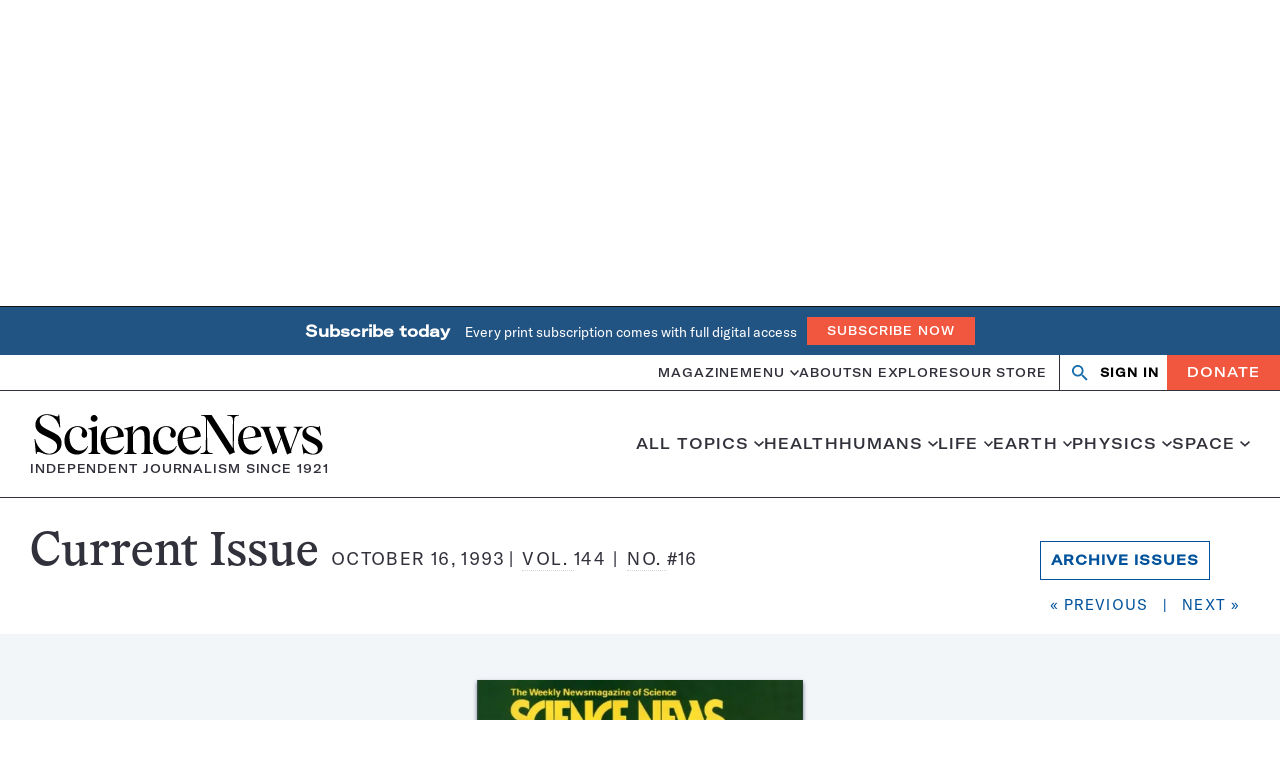

--- FILE ---
content_type: text/html; charset=utf-8
request_url: https://www.google.com/recaptcha/api2/aframe
body_size: 144
content:
<!DOCTYPE HTML><html><head><meta http-equiv="content-type" content="text/html; charset=UTF-8"></head><body><script nonce="JkgE8Or3o0BQg8j7DjoO2w">/** Anti-fraud and anti-abuse applications only. See google.com/recaptcha */ try{var clients={'sodar':'https://pagead2.googlesyndication.com/pagead/sodar?'};window.addEventListener("message",function(a){try{if(a.source===window.parent){var b=JSON.parse(a.data);var c=clients[b['id']];if(c){var d=document.createElement('img');d.src=c+b['params']+'&rc='+(localStorage.getItem("rc::a")?sessionStorage.getItem("rc::b"):"");window.document.body.appendChild(d);sessionStorage.setItem("rc::e",parseInt(sessionStorage.getItem("rc::e")||0)+1);localStorage.setItem("rc::h",'1769034221299');}}}catch(b){}});window.parent.postMessage("_grecaptcha_ready", "*");}catch(b){}</script></body></html>

--- FILE ---
content_type: text/plain;charset=UTF-8
request_url: https://c.pub.network/v2/c
body_size: -113
content:
015eed57-08f6-4237-8772-110ee592a427

--- FILE ---
content_type: application/javascript
request_url: https://www.sciencenews.org/_static/??-eJyVzEsKgCAQANALlaMEhYvoLH4GG9EpGCXo9NG2XesHD65zDAc35AZtx4oCEgg5IOMlEAq94juVCFmguuRuYlS+cyyoKrHKMsC/RYhT+RxbXc0yW22s1lN+AAAQN14=
body_size: 47720
content:
/*! For license information please see magazine.bundle.min.js.LICENSE.txt */
!function(){var t={2215:function(t,e,i){var n,s,r;r=function(){function t(){for(var t=0,e={};t<arguments.length;t++){var i=arguments[t];for(var n in i)e[n]=i[n]}return e}function e(t){return t.replace(/(%[0-9A-Z]{2})+/g,decodeURIComponent)}return function i(n){function s(){}function r(e,i,r){if("undefined"!=typeof document){"number"==typeof(r=t({path:"/"},s.defaults,r)).expires&&(r.expires=new Date(1*new Date+864e5*r.expires)),r.expires=r.expires?r.expires.toUTCString():"";try{var o=JSON.stringify(i);/^[\{\[]/.test(o)&&(i=o)}catch(t){}i=n.write?n.write(i,e):encodeURIComponent(String(i)).replace(/%(23|24|26|2B|3A|3C|3E|3D|2F|3F|40|5B|5D|5E|60|7B|7D|7C)/g,decodeURIComponent),e=encodeURIComponent(String(e)).replace(/%(23|24|26|2B|5E|60|7C)/g,decodeURIComponent).replace(/[\(\)]/g,escape);var a="";for(var l in r)r[l]&&(a+="; "+l,!0!==r[l]&&(a+="="+r[l].split(";")[0]));return document.cookie=e+"="+i+a}}function o(t,i){if("undefined"!=typeof document){for(var s={},r=document.cookie?document.cookie.split("; "):[],o=0;o<r.length;o++){var a=r[o].split("="),l=a.slice(1).join("=");i||'"'!==l.charAt(0)||(l=l.slice(1,-1));try{var h=e(a[0]);if(l=(n.read||n)(l,h)||e(l),i)try{l=JSON.parse(l)}catch(t){}if(s[h]=l,t===h)break}catch(t){}}return t?s[t]:s}}return s.set=r,s.get=function(t){return o(t,!1)},s.getJSON=function(t){return o(t,!0)},s.remove=function(e,i){r(e,"",t(i,{expires:-1}))},s.defaults={},s.withConverter=i,s}((function(){}))},void 0===(s="function"==typeof(n=r)?n.call(e,i,e,t):n)||(t.exports=s),t.exports=r()},8616:function(t){t.exports=function(t,e){var i,n,s=0;function r(){var r,o,a=i,l=arguments.length;t:for(;a;){if(a.args.length===arguments.length){for(o=0;o<l;o++)if(a.args[o]!==arguments[o]){a=a.next;continue t}return a!==i&&(a===n&&(n=a.prev),a.prev.next=a.next,a.next&&(a.next.prev=a.prev),a.next=i,a.prev=null,i.prev=a,i=a),a.val}a=a.next}for(r=new Array(l),o=0;o<l;o++)r[o]=arguments[o];return a={args:r,val:t.apply(null,r)},i?(i.prev=a,a.next=i):n=a,s===e.maxSize?(n=n.prev).next=null:s++,i=a,a.val}return e=e||{},r.clear=function(){i=null,n=null,s=0},r}},7604:function(t,e,i){var n;!function(){"use strict";var s={not_string:/[^s]/,not_bool:/[^t]/,not_type:/[^T]/,not_primitive:/[^v]/,number:/[diefg]/,numeric_arg:/[bcdiefguxX]/,json:/[j]/,not_json:/[^j]/,text:/^[^\x25]+/,modulo:/^\x25{2}/,placeholder:/^\x25(?:([1-9]\d*)\$|\(([^)]+)\))?(\+)?(0|'[^$])?(-)?(\d+)?(?:\.(\d+))?([b-gijostTuvxX])/,key:/^([a-z_][a-z_\d]*)/i,key_access:/^\.([a-z_][a-z_\d]*)/i,index_access:/^\[(\d+)\]/,sign:/^[+-]/};function r(t){return function(t,e){var i,n,o,a,l,h,c,d,u,p=1,m=t.length,f="";for(n=0;n<m;n++)if("string"==typeof t[n])f+=t[n];else if("object"==typeof t[n]){if((a=t[n]).keys)for(i=e[p],o=0;o<a.keys.length;o++){if(null==i)throw new Error(r('[sprintf] Cannot access property "%s" of undefined value "%s"',a.keys[o],a.keys[o-1]));i=i[a.keys[o]]}else i=a.param_no?e[a.param_no]:e[p++];if(s.not_type.test(a.type)&&s.not_primitive.test(a.type)&&i instanceof Function&&(i=i()),s.numeric_arg.test(a.type)&&"number"!=typeof i&&isNaN(i))throw new TypeError(r("[sprintf] expecting number but found %T",i));switch(s.number.test(a.type)&&(d=i>=0),a.type){case"b":i=parseInt(i,10).toString(2);break;case"c":i=String.fromCharCode(parseInt(i,10));break;case"d":case"i":i=parseInt(i,10);break;case"j":i=JSON.stringify(i,null,a.width?parseInt(a.width):0);break;case"e":i=a.precision?parseFloat(i).toExponential(a.precision):parseFloat(i).toExponential();break;case"f":i=a.precision?parseFloat(i).toFixed(a.precision):parseFloat(i);break;case"g":i=a.precision?String(Number(i.toPrecision(a.precision))):parseFloat(i);break;case"o":i=(parseInt(i,10)>>>0).toString(8);break;case"s":i=String(i),i=a.precision?i.substring(0,a.precision):i;break;case"t":i=String(!!i),i=a.precision?i.substring(0,a.precision):i;break;case"T":i=Object.prototype.toString.call(i).slice(8,-1).toLowerCase(),i=a.precision?i.substring(0,a.precision):i;break;case"u":i=parseInt(i,10)>>>0;break;case"v":i=i.valueOf(),i=a.precision?i.substring(0,a.precision):i;break;case"x":i=(parseInt(i,10)>>>0).toString(16);break;case"X":i=(parseInt(i,10)>>>0).toString(16).toUpperCase()}s.json.test(a.type)?f+=i:(!s.number.test(a.type)||d&&!a.sign?u="":(u=d?"+":"-",i=i.toString().replace(s.sign,"")),h=a.pad_char?"0"===a.pad_char?"0":a.pad_char.charAt(1):" ",c=a.width-(u+i).length,l=a.width&&c>0?h.repeat(c):"",f+=a.align?u+i+l:"0"===h?u+l+i:l+u+i)}return f}(function(t){if(a[t])return a[t];for(var e,i=t,n=[],r=0;i;){if(null!==(e=s.text.exec(i)))n.push(e[0]);else if(null!==(e=s.modulo.exec(i)))n.push("%");else{if(null===(e=s.placeholder.exec(i)))throw new SyntaxError("[sprintf] unexpected placeholder");if(e[2]){r|=1;var o=[],l=e[2],h=[];if(null===(h=s.key.exec(l)))throw new SyntaxError("[sprintf] failed to parse named argument key");for(o.push(h[1]);""!==(l=l.substring(h[0].length));)if(null!==(h=s.key_access.exec(l)))o.push(h[1]);else{if(null===(h=s.index_access.exec(l)))throw new SyntaxError("[sprintf] failed to parse named argument key");o.push(h[1])}e[2]=o}else r|=2;if(3===r)throw new Error("[sprintf] mixing positional and named placeholders is not (yet) supported");n.push({placeholder:e[0],param_no:e[1],keys:e[2],sign:e[3],pad_char:e[4],align:e[5],width:e[6],precision:e[7],type:e[8]})}i=i.substring(e[0].length)}return a[t]=n}(t),arguments)}function o(t,e){return r.apply(null,[t].concat(e||[]))}var a=Object.create(null);"undefined"!=typeof window&&(window.sprintf=r,window.vsprintf=o,void 0===(n=function(){return{sprintf:r,vsprintf:o}}.call(e,i,e,t))||(t.exports=n))}()}},e={};function i(n){var s=e[n];if(void 0!==s)return s.exports;var r=e[n]={exports:{}};return t[n](r,r.exports,i),r.exports}i.n=function(t){var e=t&&t.__esModule?function(){return t.default}:function(){return t};return i.d(e,{a:e}),e},i.d=function(t,e){for(var n in e)i.o(e,n)&&!i.o(t,n)&&Object.defineProperty(t,n,{enumerable:!0,get:e[n]})},i.o=function(t,e){return Object.prototype.hasOwnProperty.call(t,e)},function(){"use strict";var t=function(t){"complete"!==document.readyState&&"interactive"!==document.readyState?document.addEventListener("DOMContentLoaded",t,{once:!0}):t()};function e(e){const{component:i,load:n,name:s,querySelector:r={},querySelectorAll:o={},options:a={}}=e;if("function"!=typeof i)return;const l=()=>{(()=>{const t=void 0===s?null==e?void 0:e.root:`[data-component='${s}']`;let i;try{i=document.querySelectorAll(t)}catch(t){return console.error(t),[]}return i.length<1?(console.log(`No elements found for ${t}`),[]):Array.from(i).map((t=>{const e={};return Object.keys(r).forEach((i=>{e[i]=t.querySelector(r[i])})),Object.keys(o).forEach((i=>{const n=t.querySelectorAll(o[i]);e[i]=Array.from(n)})),{element:t,children:e,options:a}}))})().forEach((t=>new i(t)))};if(!1===n)return l;!0!==n?function(e){let i=arguments.length>1&&void 0!==arguments[1]?arguments[1]:t;if(e)if("function"==typeof i)i(e);else if(Array.isArray(i)){const[t,n]=i;null==t||t.addEventListener(n,e)}}(l,n):l()}var n=JSON.parse('{"full":"1440","xl":"1280","lg":"1024","md":"768","sm":"600","adminbar-sm":"601","adminbar-lg":"783"}'),s=Object.keys(n).reduce(((t,e)=>{const i=n[e]/16+"rem",s=(n[e]-1)/16+"rem";return t[`${e}Min`]=window.matchMedia(`(min-width: ${i})`),t[`${e}Max`]=window.matchMedia(`(max-width: ${s})`),t}),{});function r(t){return Object.keys(t).reduce(((e,i)=>(e[i]=`.${t[i].split(" ")[0]}`,e)),{})}e({name:"site-header",component:class{constructor(t){let{element:e,children:i,options:n}=t;this.element=e,this.children=i,this.options=n,this.init=this.init.bind(this),this.handleBreakpoints=this.handleBreakpoints.bind(this),this.handleScroll=this.handleScroll.bind(this),this.destroy=this.destroy.bind(this),this.init()}init(){this.element&&(this.observer=new IntersectionObserver((t=>{let[e]=t;return e.target.classList.toggle("is-pinned",1>e.intersectionRatio)}),{threshold:[1]}),this.observer.observe(this.element),this.lastY=window.scrollY,this.upIntent=0,this.downIntent=0,this.THRESHOLD=100,this.onScroll=this.handleScroll,this.handleBreakpoints(),s.lgMax.addListener(this.handleBreakpoints))}handleBreakpoints(){this.element&&(s.lgMax.matches?this.scrollAttached||(window.addEventListener("scroll",this.onScroll,{passive:!0}),this.scrollAttached=!0):(this.scrollAttached&&(window.removeEventListener("scroll",this.onScroll),this.scrollAttached=!1),this.element.classList.remove("scroll-up","scroll-down"),this.upIntent=0,this.downIntent=0,this.lastY=window.scrollY))}handleScroll(){const t=window.scrollY,e=t-this.lastY;this.element.classList.contains("is-pinned")&&(0<e?(this.downIntent+=e,this.upIntent=0,this.downIntent>this.THRESHOLD&&(this.element.classList.add("scroll-down"),this.element.classList.remove("scroll-up"))):0>e&&(this.upIntent-=e,this.downIntent=0,this.upIntent>this.THRESHOLD&&(this.element.classList.add("scroll-up"),this.element.classList.remove("scroll-down")))),this.lastY=t}destroy(){this.scrollAttached&&(window.removeEventListener("scroll",this.onScroll),this.scrollAttached=!1),this.observer&&(this.observer.disconnect(),this.observer=null),s?.lgMax?.removeListener&&s.lgMax.removeListener(this.handleBreakpoints),this.onScroll=null}}});var o,a,l,h,c=i(8616),d=i.n(c);function u(t){return u="function"==typeof Symbol&&"symbol"==typeof Symbol.iterator?function(t){return typeof t}:function(t){return t&&"function"==typeof Symbol&&t.constructor===Symbol&&t!==Symbol.prototype?"symbol":typeof t},u(t)}function p(t,e,i){return(e=function(t){var e=function(t,e){if("object"!==u(t)||null===t)return t;var i=t[Symbol.toPrimitive];if(void 0!==i){var n=i.call(t,"string");if("object"!==u(n))return n;throw new TypeError("@@toPrimitive must return a primitive value.")}return String(t)}(t);return"symbol"===u(e)?e:String(e)}(e))in t?Object.defineProperty(t,e,{value:i,enumerable:!0,configurable:!0,writable:!0}):t[e]=i,t}i(7604),d()(console.error),o={"(":9,"!":8,"*":7,"/":7,"%":7,"+":6,"-":6,"<":5,"<=":5,">":5,">=":5,"==":4,"!=":4,"&&":3,"||":2,"?":1,"?:":1},a=["(","?"],l={")":["("],":":["?","?:"]},h=/<=|>=|==|!=|&&|\|\||\?:|\(|!|\*|\/|%|\+|-|<|>|\?|\)|:/;var m={"!":function(t){return!t},"*":function(t,e){return t*e},"/":function(t,e){return t/e},"%":function(t,e){return t%e},"+":function(t,e){return t+e},"-":function(t,e){return t-e},"<":function(t,e){return t<e},"<=":function(t,e){return t<=e},">":function(t,e){return t>e},">=":function(t,e){return t>=e},"==":function(t,e){return t===e},"!=":function(t,e){return t!==e},"&&":function(t,e){return t&&e},"||":function(t,e){return t||e},"?:":function(t,e,i){if(t)throw e;return i}};var f={contextDelimiter:"",onMissingKey:null};function g(t,e){var i;for(i in this.data=t,this.pluralForms={},this.options={},f)this.options[i]=void 0!==e&&i in e?e[i]:f[i]}function v(t,e){var i=Object.keys(t);if(Object.getOwnPropertySymbols){var n=Object.getOwnPropertySymbols(t);e&&(n=n.filter((function(e){return Object.getOwnPropertyDescriptor(t,e).enumerable}))),i.push.apply(i,n)}return i}function b(t){for(var e=1;e<arguments.length;e++){var i=null!=arguments[e]?arguments[e]:{};e%2?v(Object(i),!0).forEach((function(e){p(t,e,i[e])})):Object.getOwnPropertyDescriptors?Object.defineProperties(t,Object.getOwnPropertyDescriptors(i)):v(Object(i)).forEach((function(e){Object.defineProperty(t,e,Object.getOwnPropertyDescriptor(i,e))}))}return t}g.prototype.getPluralForm=function(t,e){var i,n,s,r,c=this.pluralForms[t];return c||("function"!=typeof(s=(i=this.data[t][""])["Plural-Forms"]||i["plural-forms"]||i.plural_forms)&&(n=function(t){var e,i,n;for(e=t.split(";"),i=0;i<e.length;i++)if(0===(n=e[i].trim()).indexOf("plural="))return n.substr(7)}(i["Plural-Forms"]||i["plural-forms"]||i.plural_forms),r=function(t){var e=function(t){for(var e,i,n,s,r=[],c=[];e=t.match(h);){for(i=e[0],(n=t.substr(0,e.index).trim())&&r.push(n);s=c.pop();){if(l[i]){if(l[i][0]===s){i=l[i][1]||i;break}}else if(a.indexOf(s)>=0||o[s]<o[i]){c.push(s);break}r.push(s)}l[i]||c.push(i),t=t.substr(e.index+i.length)}return(t=t.trim())&&r.push(t),r.concat(c.reverse())}(t);return function(t){return function(t,e){var i,n,s,r,o,a,l=[];for(i=0;i<t.length;i++){if(o=t[i],r=m[o]){for(n=r.length,s=Array(n);n--;)s[n]=l.pop();try{a=r.apply(null,s)}catch(t){return t}}else a=e.hasOwnProperty(o)?e[o]:+o;l.push(a)}return l[0]}(e,t)}}(n),s=function(t){return+r({n:t})}),c=this.pluralForms[t]=s),c(e)},g.prototype.dcnpgettext=function(t,e,i,n,s){var r,o,a;return r=void 0===s?0:this.getPluralForm(t,s),o=i,e&&(o=e+this.options.contextDelimiter+i),(a=this.data[t][o])&&a[r]?a[r]:(this.options.onMissingKey&&this.options.onMissingKey(i,t),0===r?i:n)};var y={"":{plural_forms:function(t){return 1===t?0:1}}},w=/^i18n\.(n?gettext|has_translation)(_|$)/,S=function(t){return"string"!=typeof t||""===t?(console.error("The namespace must be a non-empty string."),!1):!!/^[a-zA-Z][a-zA-Z0-9_.\-\/]*$/.test(t)||(console.error("The namespace can only contain numbers, letters, dashes, periods, underscores and slashes."),!1)},x=function(t){return"string"!=typeof t||""===t?(console.error("The hook name must be a non-empty string."),!1):/^__/.test(t)?(console.error("The hook name cannot begin with `__`."),!1):!!/^[a-zA-Z][a-zA-Z0-9_.-]*$/.test(t)||(console.error("The hook name can only contain numbers, letters, dashes, periods and underscores."),!1)},E=function(t,e){return function(i,n,s){var r=arguments.length>3&&void 0!==arguments[3]?arguments[3]:10,o=t[e];if(x(i)&&S(n))if("function"==typeof s)if("number"==typeof r){var a={callback:s,priority:r,namespace:n};if(o[i]){var l,h=o[i].handlers;for(l=h.length;l>0&&!(r>=h[l-1].priority);l--);l===h.length?h[l]=a:h.splice(l,0,a),o.__current.forEach((function(t){t.name===i&&t.currentIndex>=l&&t.currentIndex++}))}else o[i]={handlers:[a],runs:0};"hookAdded"!==i&&t.doAction("hookAdded",i,n,s,r)}else console.error("If specified, the hook priority must be a number.");else console.error("The hook callback must be a function.")}},A=function(t,e){var i=arguments.length>2&&void 0!==arguments[2]&&arguments[2];return function(n,s){var r=t[e];if(x(n)&&(i||S(s))){if(!r[n])return 0;var o=0;if(i)o=r[n].handlers.length,r[n]={runs:r[n].runs,handlers:[]};else for(var a=r[n].handlers,l=function(t){a[t].namespace===s&&(a.splice(t,1),o++,r.__current.forEach((function(e){e.name===n&&e.currentIndex>=t&&e.currentIndex--})))},h=a.length-1;h>=0;h--)l(h);return"hookRemoved"!==n&&t.doAction("hookRemoved",n,s),o}}},I=function(t,e){return function(i,n){var s=t[e];return void 0!==n?i in s&&s[i].handlers.some((function(t){return t.namespace===n})):i in s}},k=function(t,e){var i=arguments.length>2&&void 0!==arguments[2]&&arguments[2];return function(n){var s=t[e];s[n]||(s[n]={handlers:[],runs:0}),s[n].runs++;for(var r=s[n].handlers,o=arguments.length,a=new Array(o>1?o-1:0),l=1;l<o;l++)a[l-1]=arguments[l];if(!r||!r.length)return i?a[0]:void 0;var h={name:n,currentIndex:0};for(s.__current.push(h);h.currentIndex<r.length;){var c=r[h.currentIndex].callback.apply(null,a);i&&(a[0]=c),h.currentIndex++}return s.__current.pop(),i?a[0]:void 0}},L=function(t,e){return function(){var i,n,s=t[e];return null!==(i=null===(n=s.__current[s.__current.length-1])||void 0===n?void 0:n.name)&&void 0!==i?i:null}},C=function(t,e){return function(i){var n=t[e];return void 0===i?void 0!==n.__current[0]:!!n.__current[0]&&i===n.__current[0].name}},O=function(t,e){return function(i){var n=t[e];if(x(i))return n[i]&&n[i].runs?n[i].runs:0}},M=new function t(){!function(t,e){if(!(t instanceof e))throw new TypeError("Cannot call a class as a function")}(this,t),this.actions=Object.create(null),this.actions.__current=[],this.filters=Object.create(null),this.filters.__current=[],this.addAction=E(this,"actions"),this.addFilter=E(this,"filters"),this.removeAction=A(this,"actions"),this.removeFilter=A(this,"filters"),this.hasAction=I(this,"actions"),this.hasFilter=I(this,"filters"),this.removeAllActions=A(this,"actions",!0),this.removeAllFilters=A(this,"filters",!0),this.doAction=k(this,"actions"),this.applyFilters=k(this,"filters",!0),this.currentAction=L(this,"actions"),this.currentFilter=L(this,"filters"),this.doingAction=C(this,"actions"),this.doingFilter=C(this,"filters"),this.didAction=O(this,"actions"),this.didFilter=O(this,"filters")},D=(M.addAction,M.addFilter,M.removeAction,M.removeFilter,M.hasAction,M.hasFilter,M.removeAllActions,M.removeAllFilters,M.doAction,M.applyFilters,M.currentAction,M.currentFilter,M.doingAction,M.doingFilter,M.didAction,M.didFilter,M.actions,M.filters,function(t,e,i){var n=new g({}),s=new Set,r=function(){s.forEach((function(t){return t()}))},o=function(t){var e=arguments.length>1&&void 0!==arguments[1]?arguments[1]:"default";n.data[e]=b(b(b({},y),n.data[e]),t),n.data[e][""]=b(b({},y[""]),n.data[e][""])},a=function(t,e){o(t,e),r()},l=function(){var t=arguments.length>0&&void 0!==arguments[0]?arguments[0]:"default",e=arguments.length>1?arguments[1]:void 0,i=arguments.length>2?arguments[2]:void 0,s=arguments.length>3?arguments[3]:void 0,r=arguments.length>4?arguments[4]:void 0;return n.data[t]||o(void 0,t),n.dcnpgettext(t,e,i,s,r)},h=function(){return arguments.length>0&&void 0!==arguments[0]?arguments[0]:"default"},c=function(t,e,n){var s=l(n,e,t);return i?(s=i.applyFilters("i18n.gettext_with_context",s,t,e,n),i.applyFilters("i18n.gettext_with_context_"+h(n),s,t,e,n)):s};if(i){var d=function(t){w.test(t)&&r()};i.addAction("hookAdded","core/i18n",d),i.addAction("hookRemoved","core/i18n",d)}return{getLocaleData:function(){var t=arguments.length>0&&void 0!==arguments[0]?arguments[0]:"default";return n.data[t]},setLocaleData:a,resetLocaleData:function(t,e){n.data={},n.pluralForms={},a(t,e)},subscribe:function(t){return s.add(t),function(){return s.delete(t)}},__:function(t,e){var n=l(e,void 0,t);return i?(n=i.applyFilters("i18n.gettext",n,t,e),i.applyFilters("i18n.gettext_"+h(e),n,t,e)):n},_x:c,_n:function(t,e,n,s){var r=l(s,void 0,t,e,n);return i?(r=i.applyFilters("i18n.ngettext",r,t,e,n,s),i.applyFilters("i18n.ngettext_"+h(s),r,t,e,n,s)):r},_nx:function(t,e,n,s,r){var o=l(r,s,t,e,n);return i?(o=i.applyFilters("i18n.ngettext_with_context",o,t,e,n,s,r),i.applyFilters("i18n.ngettext_with_context_"+h(r),o,t,e,n,s,r)):o},isRTL:function(){return"rtl"===c("ltr","text direction")},hasTranslation:function(t,e,s){var r,o,a=e?e+""+t:t,l=!(null===(r=n.data)||void 0===r||null===(o=r[null!=s?s:"default"])||void 0===o||!o[a]);return i&&(l=i.applyFilters("i18n.has_translation",l,t,e,s),l=i.applyFilters("i18n.has_translation_"+h(s),l,t,e,s)),l}}}(0,0,M)),B=(D.getLocaleData.bind(D),D.setLocaleData.bind(D)),T=(D.resetLocaleData.bind(D),D.subscribe.bind(D),D.__.bind(D));D._x.bind(D),D._n.bind(D),D._nx.bind(D),D.isRTL.bind(D),D.hasTranslation.bind(D);var P=Object.freeze({TAB:9,RETURN:13,ESC:27,SPACE:32,END:35,HOME:36,LEFT:37,UP:38,RIGHT:39,DOWN:40});function _(t){const e=['a[href]:not([aria-hidden="true"])',"area[href]","input:not([disabled])","select:not([disabled])","textarea:not([disabled])","button:not([disabled])","iframe","object","embed","[contenteditable]",'[tabindex]:not([tabindex^="-"])'].join(","),i=t.querySelectorAll(e);return Array.prototype.slice.call(i)}class F{constructor(t){if(this.stringDescription="Popup",Object.assign(this,t),this.interactiveChildElements=_(this.target),0<this.interactiveChildElements.length){const[t]=this.interactiveChildElements;this.firstItem=t,this.lastItem=this.interactiveChildElements[this.interactiveChildElements.length-1]}this.state={expanded:!1},this.setup=this.setup.bind(this),this.destroy=this.destroy.bind(this),this.manageExpandedState=this.manageExpandedState.bind(this),this.setExpandedState=this.setExpandedState.bind(this),this.controllerKeyDownHandler=this.controllerKeyDownHandler.bind(this),this.targetKeyDownHandler=this.targetKeyDownHandler.bind(this),this.closeOnTabOut=this.closeOnTabOut.bind(this),this.closeOnOutsideClick=this.closeOnOutsideClick.bind(this),this.setup()}setExpandedState(t){this.controller.setAttribute("aria-expanded",`${t}`),this.target.setAttribute("aria-hidden",`${!t}`),this.state.expanded=t}get[Symbol.toStringTag](){return this.stringDescription}setup(){const{expanded:t}=this.state;this.controller.popup=this,this.target.popup=this,this.controller.setAttribute("aria-haspopup","menu"),this.controller.setAttribute("aria-expanded",`${t}`),this.controller.setAttribute("aria-controls",this.target.id),this.target!==this.controller.nextElementSibling&&this.controller.setAttribute("aria-owns",this.target.id),this.target.setAttribute("aria-hidden",`${!t}`),this.controller.addEventListener("click",this.manageExpandedState),this.controller.addEventListener("keydown",this.controllerKeyDownHandler),this.target.addEventListener("keydown",this.targetKeyDownHandler),document.body.addEventListener("click",this.closeOnOutsideClick)}destroy(){this.controller.popup=null,this.target.popup=null,this.controller.removeAttribute("aria-haspopup"),this.controller.removeAttribute("aria-expanded"),this.controller.removeAttribute("aria-controls"),this.target!==this.controller.nextElementSibling&&this.controller.removeAttribute("aria-owns"),this.target.removeAttribute("aria-hidden"),this.controller.removeEventListener("click",this.manageExpandedState),this.controller.removeEventListener("keydown",this.controllerKeyDownHandler),this.target.removeEventListener("keydown",this.targetKeyDownHandler),document.body.removeEventListener("click",this.closeOnOutsideClick),this.state={expanded:!1}}controllerKeyDownHandler(t){const{expanded:e}=this.state;if(e){const{ESC:e,TAB:i}=P,{keyCode:n}=t;e===n?(t.stopPropagation(),t.preventDefault(),this.setExpandedState(!1)):i===n&&(t.preventDefault(),this.firstItem.focus())}}targetKeyDownHandler(t){const{ESC:e,TAB:i}=P,{keyCode:n}=t,{expanded:s}=this.state,{activeElement:r}=document;e===n&&s?(t.stopPropagation(),t.preventDefault(),this.setExpandedState(!1),this.controller.focus()):i===n&&(!t.shiftKey||this.firstItem!==r&&this.target!==r?this.lastChild===r&&this.setExpandedState(!1):(t.preventDefault(),this.controller.focus()))}manageExpandedState(t){t.preventDefault(),this.state.expanded?this.setExpandedState(!1):this.setExpandedState(!0)}closeOnTabOut(t){const{TAB:e}=P;e===t.keyCode&&!t.shiftKey&&this.state.expanded&&this.setExpandedState(!1)}closeOnOutsideClick(t){this.state.expanded&&t.target!==this.controller&&!this.target.contains(t.target)&&this.setExpandedState(!1)}}class K{static nextElementIsUl(t){const e=t.nextElementSibling;return null!==e&&"UL"===e.nodeName&&e}constructor(t){this.stringDescription="MenuItem",this.list=t,Object.assign(t,{menuItem:this}),this.listItems=Array.prototype.slice.call(t.children),this.handleListKeydown=this.handleListKeydown.bind(this),this.destroy=this.destroy.bind(this),this.init()}get[Symbol.toStringTag](){return this.stringDescription}init(){this.menuItems=this.listItems.reduce(((t,e)=>{const i=e.firstElementChild;return null!==i&&"A"===i.nodeName?[...t,i]:t}),[]),this.menuItemsLength=this.menuItems.length,this.menuItems.forEach((t=>{t.addEventListener("keydown",this.handleListKeydown);const e=this.constructor.nextElementIsUl(t);e&&(new K(e).previousSibling=t)})),[this.firstItem]=this.menuItems,this.lastItem=this.menuItems[this.menuItemsLength-1]}handleListKeydown(t){const{keyCode:e}=t,{UP:i,DOWN:n,LEFT:s,RIGHT:r}=P,{activeElement:o}=document,a=this.list.contains(o)?o:this.menuItems[0],l=this.menuItems.length-1,h=this.menuItems.indexOf(a);if([i,n].includes(e)){t.stopPropagation(),t.preventDefault();let s=e===i?h-1:h+1;i===e&&0>s&&(s=l),n===e&&l<s&&(s=0),this.menuItems[s].focus()}else if(r===e){const e=this.constructor.nextElementIsUl(a);if(e&&Object.hasOwnProperty.call(e,"menuItem")){t.stopPropagation(),t.preventDefault();const{menuItem:i}=e;i.firstItem.focus()}}else if(s===e&&void 0!==this.previousSibling){if(t.stopPropagation(),t.preventDefault(),"[object Popup]"===this.previousSibling?.popup?.toString()){t.stopPropagation(),t.preventDefault();const{popup:e}=this.previousSibling;e.state.expanded&&e.setExpandedState(!1)}this.previousSibling.focus()}}destroy(){void 0!==this.list.menuItem&&(this.list.menuItem=null,this.menuItems.forEach((t=>{t.removeEventListener("keydown",this.handleListKeydown);const e=this.constructor.nextElementIsUl(t);e&&void 0!==e.menuItem&&"[object MenuItem]"===e?.menuItem?.toString()&&e.menuItem.destroy()})))}}class j{constructor(t){this.stringDescription="Menu",this.menu=t,this.popups=[],B({"":{}},"sciencenews"),this.manageState=this.manageState.bind(this),this.handleMenuBarKeydown=this.handleMenuBarKeydown.bind(this),this.handleMenuBarClick=this.handleMenuBarClick.bind(this),this.destroy=this.destroy.bind(this),this.init()}get[Symbol.toStringTag](){return this.stringDescription}manageState(t){if(this.state=Object.assign(this.state,t),Object.prototype.hasOwnProperty.call(t,"activeDescendant")){const{activeDescendant:t}=this.state;t.focus()}}init(){this.menu.menu=this,this.menuItemsCollection=this.menu.children,this.menuItemsArray=Array.prototype.slice.call(this.menuItemsCollection),this.menuBarItems=this.menuItemsArray.reduce(((t,e)=>{const i=e.firstElementChild;return null!==i&&"A"===i.nodeName?[...t,i]:t}),[]),this.menuLength=this.menuBarItems.length,this.menuBarItems.forEach((t=>{t.addEventListener("keydown",this.handleMenuBarKeydown),t.addEventListener("click",this.handleMenuBarClick)})),this.lastIndex=this.menuLength-1,[this.firstItem]=this.menuBarItems,this.lastItem=this.menuBarItems[this.lastIndex],this.state={activeDescendant:this.firstItem},this.popups=this.menuBarItems.reduce(((t,e)=>{const i=e.nextElementSibling;if(null!==i&&"UL"===i.nodeName){const n=new F({controller:e,target:i});return i.addEventListener("keydown",this.handleListKeydown),new K(i).previousSibling=e,[...t,n]}return t}),[])}handleMenuBarKeydown(t){const{LEFT:e,RIGHT:i,DOWN:n}=P,{keyCode:s}=t,{activeDescendant:r}=this.state,o=this.menuBarItems.indexOf(r);if([e,i].includes(s)){t.stopPropagation(),t.preventDefault();let n=s===e?o-1:o+1;e===s&&0>n&&(n=this.lastIndex),i===s&&this.lastIndex<n&&(n=0),this.manageState({activeDescendant:this.menuBarItems[n]})}else if(n===s&&"[object Popup]"===r?.popup?.toString()){t.stopPropagation(),t.preventDefault();const{popup:e}=r;e.state.expanded||e.setExpandedState(!0),e.firstItem.focus()}}handleMenuBarClick(t){this.manageState({activeDescendant:t.target})}destroy(){this.menuItemsCollection=this.menu.children,this.menuItemsArray=Array.prototype.slice.call(this.menuItemsCollection),this.menuBarItems.forEach((t=>{t.removeEventListener("keydown",this.handleMenuBarKeydown),t.removeEventListener("click",this.handleMenuBarClick)})),0<this.popups.length&&this.popups.forEach((t=>{void 0!==t.target.menuItem&&"[object MenuItem]"===t?.target?.menuItem?.toString()&&t.target.menuItem.destroy(),t.destroy()}))}}class U{constructor(t,e,i){let n=arguments.length>3&&void 0!==arguments[3]?arguments[3]:250;Object.assign(this,{callback:i,event:e,element:t,frequency:n,timeout:!1}),this.requestTick=this.requestTick.bind(this),this.update=this.update.bind(this),this.callback?this.element.addEventListener(this.event,this.requestTick):console.error("Throttle error: you must specify a callback.")}update(){this.callback(),window.clearTimeout(this.timeout),this.timeout=!1}requestTick(){this.timeout||(this.timeout=window.setTimeout((()=>{window.requestAnimationFrame(this.update)}),this.frequency))}destroy(){this.element.removeEventListener(this.event,this.requestTick)}}function N(){let t=arguments.length>0&&void 0!==arguments[0]?arguments[0]:36;const[,e]=Math.random().toString(t).split(".");return`id_${e}`}function R(t,e){const i=document.createElement("span");return i.classList.add("screen-reader-text"),Object.assign(i,{id:t,innerText:e}),i}class ${static getItemParent(t){const{childOf:e}=t.dataset,i=document.getElementById(e);return null!==i&&i}constructor(t){this.list=t,this.articleItems=Array.prototype.slice.call(t.children),B({"":{}},"sciencenews"),Object.assign(this,{firstItem:this.articleItems[0]}),this.lastIndex=this.articleItems.length-1,this.state={activeDescendant:this.firstItem},this.prepItems=this.prepItems.bind(this),this.updateActiveState=this.updateActiveState.bind(this),this.clearActiveState=this.clearActiveState.bind(this),this.getParentPopup=this.getParentPopup.bind(this),this.handleListBlur=this.handleListBlur.bind(this),this.handleListKeydown=this.handleListKeydown.bind(this),this.parentPopup=this.getParentPopup(),this.prepItems(),this.init()}getParentPopup(){let t=this.list.parentElement;for(;"[object Popup]"!==t?.popup?.toString();)t=t.parentElement;return t.popup}prepItems(){this.articleItems.forEach((t=>{const e=_(t);""===t.id&&t.setAttribute("id",N()),e.forEach((e=>{e.setAttribute("id",N()),e.setAttribute("data-child-of",t.id)}))}))}updateActiveState(t){const{activeDescendant:e}=this.state;e.removeAttribute("aria-selected"),this.state.activeDescendant=t,this.list.setAttribute("aria-activedescendant",t.id),t.setAttribute("aria-selected","true")}clearActiveState(){const{activeDescendant:t}=this.state;this.list.removeAttribute("aria-activedescendant"),t.removeAttribute("aria-selected"),this.state.activeDescendant=this.firstItem,this.list.setAttribute("aria-describedby",this.initialListDescribedby)}static addHelpText(){[{id:"group-widget-list-help",text:T("Use up and down arrow keys to explore.","sciencenews")},{id:"group-widget-list-enter-help",text:T("Use right arrow key to move into the list.","sciencenews")},{id:"group-widget-move-back-help",text:T("Use left arrow key to move back to the parent list.","sciencenews")},{id:"group-widget-tab-help",text:T("Use tab key to enter the current list item.","sciencenews")},{id:"group-widget-esc-help",text:T("Use escape to exit the menu.","sciencenews")}].forEach((t=>{let{id:e,text:i}=t;if(null===document.body.querySelector(`#${e}`)){const t=R(e,i);document.body.appendChild(t)}}))}init(){this.list.setAttribute("role","group"),this.list.setAttribute("tabindex","0"),this.initialListDescribedby="group-widget-list-help group-widget-list-enter-help group-widget-esc-help",this.activeListDescribedby="group-widget-list-help group-widget-move-back-help group-widget-tab-help group-widget-esc-help",this.constructor.addHelpText(),this.list.setAttribute("aria-describedby",this.initialListDescribedby),this.list.addEventListener("blur",this.handleListBlur),this.list.addEventListener("keydown",this.handleListKeydown)}handleListBlur(){this.list.contains(document.activeElement)||this.clearActiveState()}handleListKeydown(t){const{UP:e,DOWN:i,RIGHT:n,LEFT:s,TAB:r}=P,{keyCode:o,shiftKey:a}=t,{activeDescendant:l}=this.state,h=this.articleItems.indexOf(l),c=this.list.hasAttribute("aria-activedescendant"),d=this.constructor.getItemParent(l);if(c||(n===o?(t.preventDefault(),this.updateActiveState(this.firstItem),this.list.setAttribute("aria-describedby",this.activeListDescribedby)):s===o?(t.preventDefault(),this.parentPopup.setExpandedState(!1),this.parentPopup.controller.focus()):[e,i].includes(o)&&(t.preventDefault(),this.parentPopup.firstItem.focus())),c)if(s===o)t.preventDefault(),d?this.updateActiveState(d):this.clearActiveState();else if([e,i].includes(o)&&!d){t.preventDefault();let n=o===e?h-1:h+1;e===o&&0>n&&(n=this.lastIndex),i===o&&this.lastIndex<n&&(n=0),this.updateActiveState(this.articleItems[n])}else if(r===o){const e=_(d||l);if(0<e.length){t.preventDefault();const i=e.indexOf(l),[n]=e;if(d){const t=a?i-1:i+1,n=0>t||e.length-1<t?d:e[t];this.updateActiveState(n)}else a||this.updateActiveState(n)}}}}const q=r(sciencenewsClassnames["topics-megamenu"]),H=r(sciencenewsClassnames["dropdown-single-topic"]);e({name:"topics-menu",component:class{static handleTopicLeadKeydown(t,e){const{UP:i,DOWN:n}=P,{keyCode:s}=t;[i,n].includes(s)&&(t.preventDefault(),e.focus())}constructor(t){let{element:e,children:i,options:n}=t;this.element=e,this.children=i,this.options=n,this.groups=[],this.articleListSupport=!1,this.setupArticleListSupport=this.setupArticleListSupport.bind(this),this.setDropdownPositioning=this.setDropdownPositioning.bind(this),this.init=this.init.bind(this),this.init(),s.lgMin.addListener(this.init)}setupArticleListSupport(){this.singlePopups.forEach((t=>{const{selectors:{articleList:e}}=this.options,i=t.target.querySelector(e);if(null!==i){const t=new $(i);this.groups.push(t)}t.firstItem.addEventListener("keydown",(t=>{const{UP:e,DOWN:n}=P,{keyCode:s}=t;[e,n].includes(s)&&(t.preventDefault(),i.focus())}))})),this.articleListSupport=!0}setDropdownPositioning(){this.singlePopups.forEach((t=>{t.target.removeAttribute("style"),void 0!==t.observer&&t.observer.disconnect(),t.setExpandedState(!1);const e=t.controller.offsetLeft,i=t.controller.offsetWidth/2,n=window.innerWidth-(e+i);Object.assign(t.target.style,{right:`${n}px`}),t.observer=new MutationObserver((e=>{e.forEach((e=>{"attributes"===e.type&&"aria-hidden"===e.attributeName&&"false"===t.target.getAttribute("aria-hidden")&&(t.target.clientWidth/2<n?Object.assign(t.target.style,{transform:"translateX(50%)"}):Object.assign(t.target.style,{right:"30px"}))}))})),t.observer.observe(t.target,{attributes:!0})}))}init(){if(s.lgMin.matches){if(this.topicsMenu instanceof j||(this.topicsMenu=new j(this.children.list)),void 0===this.singlePopups){const{singleDropdownLists:t}=this.children;null!==t&&(this.singlePopups=Array.prototype.reduce.call(t,((t,e)=>(e.popup instanceof F&&t.push(e.popup),t)),[]))}this.articleListSupport||this.setupArticleListSupport(),this.setDropdownPositioning(),this.resize=new U(window,"resize",this.setDropdownPositioning)}else this.resize instanceof U&&this.resize.destroy()}},querySelector:{list:q.list},querySelectorAll:{singleDropdownLists:`${H.dropdown}`},options:{selectors:{articleList:H.articleList}}});class W{constructor(t){this.stringDescription="Disclosure",Object.assign(this,{controller:null,target:null,loadOpen:!1,allowOutsideClick:!0,onOpen:()=>{},onClose:()=>{}},t),this.state={expanded:this.loadOpen},this.interactiveChildElements=_(this.target),this.setup=this.setup.bind(this),this.destroy=this.destroy.bind(this),this.toggleExpandedState=this.toggleExpandedState.bind(this),this.setExpandedState=this.setExpandedState.bind(this),this.rovingTabIndex=this.rovingTabIndex.bind(this),this.closeOnOutsideClick=this.closeOnOutsideClick.bind(this),this.setup(),this.rovingTabIndex(!1)}setExpandedState(t){this.controller.setAttribute("aria-expanded",`${t}`),this.target.setAttribute("aria-hidden",`${!t}`),this.rovingTabIndex(t),this.state.expanded=t,t?this.onOpen.call(this):this.onClose.call(this)}get[Symbol.toStringTag](){return this.stringDescription}setup(){const{expanded:t}=this.state;[this.controller,this.target].forEach((t=>{""===t.id&&t.setAttribute("id",N())})),this.controller.disclosure=this,this.target.disclosure=this,this.controller.setAttribute("aria-expanded",`${t}`),this.controller.setAttribute("aria-controls",this.target.id),this.target!==this.controller.nextElementSibling&&this.controller.setAttribute("aria-owns",this.target.id),this.target.setAttribute("aria-hidden",`${!t}`),this.controller.addEventListener("click",this.toggleExpandedState),this.allowOutsideClick||document.body.addEventListener("click",this.closeOnOutsideClick)}destroy(){this.controller.disclosure=null,this.target.disclosure=null,this.controller.removeAttribute("aria-expanded"),this.controller.removeAttribute("aria-controls"),this.controller.removeAttribute("aria-owns"),this.target.removeAttribute("aria-hidden"),this.controller.removeEventListener("click",this.toggleExpandedState),document.body.removeEventListener("click",this.closeOnOutsideClick),this.state={expanded:this.loadOpen}}toggleExpandedState(t){t.preventDefault(),this.state.expanded?this.setExpandedState(!1):this.setExpandedState(!0)}closeOnOutsideClick(t){this.state.expanded&&t.target!==this.controller&&!this.target.contains(t.target)&&this.setExpandedState(!1)}rovingTabIndex(t){this.interactiveChildElements.forEach((e=>{t?e.removeAttribute("tabindex"):e.setAttribute("tabindex","-1")}))}}function z(t,e){const i=t.split("-").map(((t,e)=>0===e?t:t.charAt(0).toUpperCase()+t.slice(1))).join(""),n=r(sciencenewsClassnames[e]);return void 0!==n[i]&&n[i]}function X(t,e){let i=arguments.length>2&&void 0!==arguments[2]&&arguments[2];const n=z(t,e);return n?i?document.querySelectorAll(n):document.querySelector(n):null}const Y=r(sciencenewsClassnames["header-search"]);e({name:"header-search",component:class{constructor(t){let{element:e,children:i,options:n}=t;this.element=e,this.children=i,this.options=n,B({"":{}},"sciencenews"),this.moveComponent=this.moveComponent.bind(this),this.updateControllerText=this.updateControllerText.bind(this),this.navBarWrapper=X("wrapper","nav-bar"),this.navBar=X("nav-bar","nav-bar"),this.actionsList=X("actions","nav-bar"),this.moveComponent(),s.lgMin.addListener(this.moveComponent),this.init(),this.updateControllerText()}moveComponent(){const{controller:t}=this.children;if(null!==this.navBarWrapper&&null!==this.navBar&&null!==this.actionsList){const e=t.parentElement,i=this.element.parentElement;s.lgMin.matches?e!==this.navBar&&i!==this.navBar&&this.navBar.insertBefore(this.element,this.actionsList):e!==this.navBarWrapper&&i!==this.navBarWrapper&&this.navBarWrapper.appendChild(this.element)}}init(){const{controller:t,target:e}=this.children;this.disclosure=new W({controller:t,target:e,onOpen:this.updateControllerText,onClose:this.updateControllerText});const i=R("header-search-help",T("Use the Shift key with the Tab key to tab back to the search input.","sciencenews"));document.body.appendChild(i),e.style.clip="rect(0, 0, 0, 0)",e.addEventListener("transitionend",(()=>{const{expanded:t}=this.disclosure.state;t||(e.style.clip="rect(0, 0, 0, 0)")}))}updateControllerText(){const{controller:t,target:e,openText:i,closeText:n,input:s}=this.children,{expanded:r}=this.disclosure.state;i.setAttribute("aria-hidden",`${r}`),n.setAttribute("aria-hidden",`${!r}`),r?(e.style.clip="auto",t.setAttribute("aria-describedby","header-search-help"),s.focus()):t.removeAttribute("aria-describedby")}},querySelector:{target:Y.wrapper,controller:Y.toggle,openText:Y.open,closeText:Y.close,input:"input"}});class G{constructor(t){if(null==t||!(t instanceof HTMLFormElement))throw new Error("Invalid form element.");this.form=t,this.validateEmailInput=this.validateEmailInput.bind(this),this.formSubmit=this.formSubmit.bind(this),this.checkEmailInput=this.checkEmailInput.bind(this),this.updateState=this.updateState.bind(this),this.updateReadyState=this.updateReadyState.bind(this),this.init()}updateState(t){const e=new CustomEvent("sn.formstatechange",{bubbles:!0,composed:!0,detail:{status:t}});this.form.dispatchEvent(e)}updateReadyState(){Object.defineProperty(this.form,"faReadyState",{value:"ready",configurable:!0});const t=new CustomEvent("sn.formready",{bubbles:!0,composed:!0,detail:{}});this.form.dispatchEvent(t)}init(){this.emailInput=this.form.querySelector('[name="email"]'),this.nonceInput=this.form.querySelector('[name="nonce"]'),this.submit=this.form.querySelector('[type="submit"]'),this.honeyPot=this.form.querySelector('[name="client_key"]'),this.formId=this.form.querySelector('[name="form_id"]'),this.control=this.form.querySelector('[name="control"]'),null!=this.emailInput&&(this.form.addEventListener("submit",this.formSubmit),this.emailInput.addEventListener("input",this.checkEmailInput),this.updateReadyState())}checkEmailInput(){null!==this.emailInput.getAttribute("aria-invalid")&&this.emailInput.removeAttribute("aria-invalid")}validateEmailInput(){const{value:t,pattern:e}=this.emailInput,i=new RegExp(e),n=t.trim();return 0<t.trim().length&&i.test(n)}formSubmit(t){if(t.preventDefault(),!this.validateEmailInput())return this.emailInput.setAttribute("aria-invalid","true"),!1;const{pathname:e,search:i}=window.location,n=this.honeyPot?.value?this.honeyPot.value:"",s=this.nonceInput.value,r=this.formId.value,o=this.control.value,a=encodeURIComponent(this.emailInput.value);this.emailInput.removeAttribute("aria-invalid"),this.updateState("loading");const l=`${[`client_key=${n}`,`control=${o}`,`email=${a}`,`form_id=${r}`,`page=${e}`].join("&")}${i}`,h=new XMLHttpRequest;h.open("POST",this.form.action,!0),h.setRequestHeader("Content-Type","application/x-www-form-urlencoded; charset=UTF-8"),h.setRequestHeader("X-WP-Nonce",s),h.send(encodeURI(l)),h.onreadystatechange=()=>{if(h.readyState===XMLHttpRequest.DONE){const{status:t}=h;0===t||200<=t&&400>t?this.updateState("success"):this.updateState("error")}}}}function J(t,e){let{status:i}=e;const n={loading:"login-form--loading",success:"login-form--success",error:"login-form--error"};requestAnimationFrame((()=>{"loading"===i?t.classList.remove(n.success,n.error):t.classList.remove(n.loading),t.classList.add(n[i])}))}e({name:"form-assembly",component:class{constructor(t){let{element:e,children:i,options:n}=t;this.element=e,this.children=i,this.options=n,this.init=this.init.bind(this),this.init()}init(){this.formAssemblySubmit=new G(this.element)}}});var Z=i(2215),Q=i.n(Z),V=`${amScripts.global.sitePrefix}-restricted-content-access`;e({name:"login-form",component:class{constructor(t){let{element:e,children:i,options:n}=t;this.element=e,this.children=i,this.options=n,this.init=this.init.bind(this),this.handleFormState=this.handleFormState.bind(this),"true"!==Q().get(V)&&this.init()}handleFormState(t){const{detail:e={}}=t,{status:i=""}=e;if(J(this.element,e),"success"===i){Q().set(V,!0,{expires:30});const{origin:t}=window.location;window.location.href=t}}init(){this.element.addEventListener("sn.formstatechange",this.handleFormState)}}});class tt{constructor(){this.state={},this.searchString="",this.referenceElements=[],this.setState=this.setState.bind(this),this.getState=this.getState.bind(this),this.setSelfReference=this.setSelfReference.bind(this),this.warnDeprecated=this.warnDeprecated.bind(this)}setState(t){Object.assign(this.state,t),"function"==typeof this.stateWasUpdated&&this.stateWasUpdated()}setSelfReference(t){const e=[...t].map((t=>(Object.defineProperty(t,this.componentName.toLowerCase(),{value:this,configurable:!0}),t)));this.referenceElements=[...this.referenceElements,...e]}deleteSelfReferences(){this.referenceElements.forEach((t=>{delete t[this.componentName.toLowerCase()]}))}getState(){return this.state}warnDeprecated(t,e=!1){const i=e?`Use ${e} instead.`:"";console.warn(`${this.componentName}:`,`${t} is deprecated.`,`${i}`)}}var et=Object.freeze({TAB:9,RETURN:13,ESC:27,SPACE:32,END:35,HOME:36,LEFT:37,UP:38,RIGHT:39,DOWN:40});function it(t){if(Array.isArray(t))return t;let e=[];return t instanceof HTMLElement?e=new Array(t):(t instanceof NodeList||t instanceof HTMLCollection)&&(e=Array.prototype.slice.call(t,0)),e}function nt(t){(Array.isArray(t)?t:it(t)).forEach((t=>{t.removeAttribute("tabindex")}))}function st(t){(Array.isArray(t)?t:it(t)).forEach((t=>{t.setAttribute("tabindex","-1")}))}class rt extends tt{constructor(t,e){if(super(e),null==t)throw new Error("Configuration error: A target element is required.");this.target=t,this.componentName="ProgrammaticDialog",Object.assign(this,{content:[],onInit:()=>{},onStateChange:()=>{},onDestroy:()=>{}},e),this.init=this.init.bind(this),this.handleTargetKeydown=this.handleTargetKeydown.bind(this),this.hideOnOutsideClick=this.hideOnOutsideClick.bind(this),this.handleKeydownEsc=this.handleKeydownEsc.bind(this),this.show=this.show.bind(this),this.hide=this.hide.bind(this),this.destroy=this.destroy.bind(this),this.stateWasUpdated=this.stateWasUpdated.bind(this),this.setInteractiveChildren=this.setInteractiveChildren.bind(this),this.setDialogController=this.setDialogController.bind(this),this.controllerClick=this.controllerClick.bind(this),this.init()}setDialogController(t){this.controller=t,super.setSelfReference([this.controller]),this.controllerIsNotAButton="BUTTON"!==this.controller.nodeName&&null===this.controller.getAttribute("role"),this.controllerIsNotAButton&&(this.controller.setAttribute("role","button"),this.controller.setAttribute("tabindex","0")),this.controller.setAttribute("aria-expanded","false"),this.controller.addEventListener("click",this.controllerClick),this.controller.addEventListener("keydown",this.controllerKeydown)}setInteractiveChildren(){this.interactiveChildElements=function(t){const e=["a[href]","area[href]","input:not([disabled])","select:not([disabled])","textarea:not([disabled])","button:not([disabled])","iframe","object","embed","[contenteditable]",'[tabindex]:not([tabindex^="-"])'].join(","),i=t.querySelectorAll(e);return Array.prototype.slice.call(i)}(this.target);const[t,e]=function(t){const e=it(t),i=e.length-1,{0:n,[i]:s}=e;return[n,s]}(this.interactiveChildElements);this.firstInteractiveChild=t,this.lastInteractiveChild=e}init(){var t,e;if(0===this.content.length||null==this.content?this.content=Array.from(document.body.children).filter((t=>!t.contains(this.target))):this.content=(t=this.content,Array.isArray(t)?t:t instanceof HTMLElement?new Array(t):t instanceof NodeList||t instanceof HTMLCollection?Array.from(t):[]),0===this.content.length)throw new Error("Configuration error: The Dialog target should not be within the main site content.");super.setSelfReference([this.target]),this.setInteractiveChildren(),st(this.interactiveChildElements),null!==(e=this.target)&&""===e.id&&e.setAttribute("id",function(t=36){const[,e]=Math.random().toString(t).split(".");return`id_${e}`}()),this.target.setAttribute("aria-hidden","true"),this.target.setAttribute("hidden",""),this.target.setAttribute("role","dialog"),this.target.setAttribute("aria-modal","true"),this.target.addEventListener("keydown",this.handleTargetKeydown),this.state={expanded:!1},this.onInit.call(this)}stateWasUpdated(){const{expanded:t}=this.state,e=this.content.length;if(this.setInteractiveChildren(),t){this.target.setAttribute("tabindex","0");for(let t=0;t<e;t+=1)this.content[t].setAttribute("aria-hidden","true");this.target.setAttribute("aria-hidden","false"),this.target.removeAttribute("hidden"),null!=this.controller&&this.controller.setAttribute("aria-expanded","true"),nt(this.interactiveChildElements),this.target.focus()}else{this.target.setAttribute("tabindex","-1");for(let t=0;t<e;t+=1)this.content[t].removeAttribute("aria-hidden");this.target.setAttribute("aria-hidden","true"),this.target.setAttribute("hidden",""),st(this.interactiveChildElements),null!=this.controller&&(this.controller.setAttribute("aria-expanded","false"),this.controller.focus())}this.onStateChange.call(this,this.state)}hideOnOutsideClick(t){const{expanded:e}=this.state,{target:i}=t;!e||this.target.contains(i)||null==this.controller||this.controller.contains(i)||this.hide()}handleKeydownEsc(t){const{ESC:e}=et,{keyCode:i}=t;e===i&&this.hide()}handleTargetKeydown(t){const{TAB:e}=et,{keyCode:i,shiftKey:n}=t,{expanded:s}=this.state;if(s&&i===e){const{activeElement:e}=document;n&&this.firstInteractiveChild===e?(t.preventDefault(),this.lastInteractiveChild.focus()):n||this.lastInteractiveChild!==e||(t.preventDefault(),this.firstInteractiveChild.focus())}}controllerKeydown(t){const{SPACE:e,RETURN:i}=et,{keyCode:n}=t;[e,i].includes(n)&&(t.preventDefault(),this.show())}controllerClick(t){t.preventDefault(),this.show()}destroy(){this.deleteSelfReferences(),this.target.getAttribute("id").includes("id_")&&this.target.removeAttribute("id"),this.target.removeAttribute("aria-hidden"),this.target.removeAttribute("hidden"),this.target.removeAttribute("tabindex"),this.target.removeAttribute("role"),this.target.removeAttribute("aria-modal"),nt(this.interactiveChildElements);const t=this.content.length;for(let e=0;e<t;e+=1)this.content[e].removeAttribute("aria-hidden");this.target.removeEventListener("keydown",this.handleTargetKeydown),null!=this.controller&&(this.controller.removeAttribute("aria-expanded"),this.controllerIsNotAButton&&(this.controller.removeAttribute("role"),this.controller.removeAttribute("tabindex")),this.controller.removeEventListener("click",this.controllerClick),this.controller.removeEventListener("keydown",this.controllerKeydown)),this.state={expanded:!1},this.onDestroy.call(this)}show(){this.setState({expanded:!0})}hide(){this.setState({expanded:!1})}}e({name:"modal-access",component:class{constructor(t){let{element:e,children:i,options:n}=t;this.element=e,this.children=i,this.options=n,this.setup=this.setup.bind(this),this.init=this.init.bind(this),this.handleDialogStateChange=this.handleDialogStateChange.bind(this),this.handleFormState=this.handleFormState.bind(this),this.handlePaywallState=this.handlePaywallState.bind(this),this.target=document.getElementById("modal-access"),null!=this.target&&this.setup()}handleDialogStateChange(t){let{expanded:e}=t;e?(document.body.addEventListener("click",this.dialog.hideOnOutsideClick),document.body.addEventListener("keydown",this.dialog.handleKeydownEsc)):(document.body.removeEventListener("click",this.dialog.hideOnOutsideClick),document.body.removeEventListener("keydown",this.dialog.handleKeydownEsc))}handleFormState(t){const{detail:e={}}=t,{status:i=""}=e;if(J(this.target,e),"success"===i)if(Q().set(V,!0,{expires:30}),this.dialog.hide(),this.dialog.destroy(),this.element.hasAttribute("download"))this.element.click();else{const{href:t}=this.element;window.location.href=t}}handlePaywallState(t){const{detail:e={}}=t,{status:i=""}=e;"success"===i&&(this.dialog.hide(),this.dialog.destroy())}setup(){const t=document.querySelector('[data-component="modal-signup"]');null!==t&&t.addEventListener("sn.formstatechange",this.handlePaywallState),"true"!==Q().get(V)&&this.init()}init(){this.dialog=new rt(this.target,{onStateChange:this.handleDialogStateChange}),this.dialog.setDialogController(this.element);const t=this.target.querySelector(".modal-access__close");null!==t&&t.addEventListener("click",this.dialog.hide),this.target.addEventListener("sn.formstatechange",this.handleFormState)}}});const ot=r(sciencenewsClassnames["nav-bar"]),{toggle:at,navBar:lt,actions:ht}=ot;e({name:"nav-bar",component:class{constructor(t){let{element:e,children:i,options:n}=t;this.element=e,this.children=i,this.options=n;const{menuStylesheet:r,persist:o}=this.options;this.persistMenuButton=!0===o,this.primaryMenu={},this.topicsMenu={},this.topicsSubMenu={};const a=void 0!==r?r:"primary-menu",{toggle:l,navBar:h,actions:c}=this.children,d=X("menu",a),u=z("has-children",a),p=d.querySelectorAll(`${u} > a`),m=X("topics-menu",a),f=X("topics-menu__list",a),g=X("list","topics-megamenu");Object.assign(this,{toggle:l,navBar:h,menu:d,topics:m,topicsList:f,actions:c,topicsMegaMenu:g,submenuLinks:p,menuButton:{}}),this.handleBreakpointChanges=this.handleBreakpointChanges.bind(this),this.setUpMenuButton=this.setUpMenuButton.bind(this),this.useHamburgerMenu=this.useHamburgerMenu.bind(this),this.setUpPrimaryMenu=this.setUpPrimaryMenu.bind(this),this.setUpPrimaryMenuItem=this.setUpPrimaryMenuItem.bind(this),this.setUpSecondaryMenuItems=this.setUpSecondaryMenuItems.bind(this),this.setUpSecondaryMenu=this.setUpSecondaryMenu.bind(this),this.addKeydownPatches=this.addKeydownPatches.bind(this),this.removeKeydownPatches=this.removeKeydownPatches.bind(this),this.patchTopLevelKeydown=this.patchTopLevelKeydown.bind(this),this.patchNavBarKeydown=this.patchNavBarKeydown.bind(this),this.patchMenuButtonKeydown=this.patchMenuButtonKeydown.bind(this),this.patchPrimaryMenuFirstItem=this.patchPrimaryMenuFirstItem.bind(this),this.patchTopicsMenuFirstItem=this.patchTopicsMenuFirstItem.bind(this),this.persistMenuButton?this.useHamburgerMenu():(this.handleBreakpointChanges(),s.lgMin.addListener(this.handleBreakpointChanges))}handleBreakpointChanges(){s.lgMin.matches?(this.setUpPrimaryMenu(),this.topicsMenu instanceof K&&this.topicsMenu.destroy(),this.menuButton instanceof F&&this.menuButton.destroy(),this.removeKeydownPatches(),null!==this.topics&&this.topics.contains(document.activeElement)&&this.topicsMegaMenu.menu.firstItem.focus()):this.useHamburgerMenu()}setUpMenuButton(){this.menuButton instanceof F?this.menuButton.setup():this.menuButton=new F({controller:this.toggle,target:this.navBar}),this.menuButton.controller.addEventListener("keydown",this.patchMenuButtonKeydown)}setUpPrimaryMenu(){this.primaryMenu instanceof K&&this.primaryMenu.destroy(),this.primaryMenu instanceof j?this.primaryMenu.init():this.primaryMenu=new j(this.menu)}setUpPrimaryMenuItem(){this.primaryMenu instanceof j&&this.primaryMenu.destroy(),this.primaryMenu instanceof K?this.primaryMenu.init():this.primaryMenu=new K(this.menu)}setUpSecondaryMenuItems(){null!==this.topics&&(this.topicsMenu instanceof K?this.topicsMenu.init():this.topicsMenu=new K(this.topics))}setUpSecondaryMenu(){this.topicsMenu instanceof K&&this.topicsMenu.destroy(),null!==this.topicsList&&(this.topicsSubMenu instanceof j?this.topicsSubMenu.init():this.topicsSubMenu=new j(this.topicsList))}useHamburgerMenu(){this.setUpMenuButton(),this.setUpPrimaryMenuItem(),this.setUpSecondaryMenuItems(),this.setUpSecondaryMenu(),this.addKeydownPatches(),(this.navBar.contains(document.activeElement)||null!==this.topics&&this.topics.contains(document.activeElement))&&this.menuButton.controller.focus()}removeKeydownPatches(){(this.primaryMenu instanceof K||this.primaryMenu instanceof j)&&this.primaryMenu.firstItem.removeEventListener("keydown",this.patchPrimaryMenuFirstItem),this.topicsMenu instanceof K&&this.topicsMenu.firstItem.removeEventListener("keydown",this.patchTopicsMenuFirstItem),this.menu.removeEventListener("keydown",this.patchTopLevelKeydown),null!==this.topics&&this.topics.removeEventListener("keydown",this.patchTopLevelKeydown),this.navBar.removeEventListener("keydown",this.patchNavBarKeydown)}addKeydownPatches(){this.primaryMenu.firstItem.addEventListener("keydown",this.patchPrimaryMenuFirstItem),null!==this.topics&&this.topicsMenu.firstItem.addEventListener("keydown",this.patchTopicsMenuFirstItem),this.menu.addEventListener("keydown",this.patchTopLevelKeydown),null!==this.topics&&this.topics.addEventListener("keydown",this.patchTopLevelKeydown),this.navBar.addEventListener("keydown",this.patchNavBarKeydown)}patchTopLevelKeydown(t){const{keyCode:e,target:i}=t,{LEFT:n}=P;n!==e||void 0!==i.menuItem&&void 0!==i.menuItem.previousSibling||(this.menuButton.setExpandedState(!1),this.menuButton.controller.focus())}patchNavBarKeydown(t){const{keyCode:e}=t,{HOME:i,END:n}=P;i===e?(t.preventDefault(),this.menuButton.firstItem.focus()):n===e&&(t.preventDefault(),this.menuButton.lastItem.focus())}patchTopicsMenuFirstItem(t){const{keyCode:e}=t,{UP:i,DOWN:n}=P;n===e&&void 0!==this.primaryMenu.firstItem?(t.preventDefault(),this.primaryMenu.firstItem.focus()):i===e&&(t.preventDefault(),this.menuButton.lastItem.focus())}patchPrimaryMenuFirstItem(t){const{keyCode:e}=t,{UP:i}=P;i===e&&void 0!==this.topicsMenu.firstItem&&(t.preventDefault(),this.topicsMenu.firstItem.focus())}patchMenuButtonKeydown(t){const{keyCode:e}=t,{UP:i,DOWN:n}=P;[i,n].includes(e)&&(t.preventDefault(),this.menuButton.state.expanded||this.menuButton.setExpandedState(!0),i===e?this.menuButton.lastItem.focus():this.menuButton.firstItem.focus())}},querySelector:{toggle:at,navBar:lt,actions:ht},querySelectorAll:{},options:{menuStylesheet:"primary-menu"}}),e({name:"newsletter-signup",component:class{constructor(t){let{element:e,children:i,options:n}=t;this.element=e,this.children=i,this.options=n,this.init=this.init.bind(this),this.init()}init(){this.element.addEventListener("sn.formstatechange",(t=>{J(this.element,t.detail)}))}}});const ct=r(sciencenewsClassnames["cookie-banner"]);e({name:"cookie-banner",component:class{constructor(t){let{element:e,children:i,options:n}=t;this.element=e,this.children=i,this.options=n,this.init=this.init.bind(this),this.handleButtonClick=this.handleButtonClick.bind(this);const{sitePrefix:s}=amScripts.global,r="snhs"===s?"sn":s;this.cookieName=`${r}-cookies-accepted`,"true"!==Q().get(this.cookieName)&&this.init()}handleButtonClick(){Q().set(this.cookieName,!0,{expires:365}),this.element.setAttribute("hidden",""),this.element.setAttribute("aria-hidden","true")}init(){const{button:t}=this.children;this.element.removeAttribute("hidden"),this.element.removeAttribute("aria-hidden"),t.addEventListener("click",this.handleButtonClick)}},querySelector:{button:ct.button}}),e({name:"form-assembly-form",component:class{constructor(t){let{element:e,children:i,options:n}=t;this.element=e,this.children=i,this.options=n,this.init=this.init.bind(this),this.init()}init(){this.element.addEventListener("sn.formstatechange",(t=>{J(this.element,t.detail)}))}}})}()}();
//# sourceMappingURL=magazine.bundle.min.js.map;
/*! For license information please see single.bundle.min.js.LICENSE.txt */
!function(){var e={8551:function(e,t,i){var s;!function(t){"use strict";var n=function(){},r=t.requestAnimationFrame||t.webkitRequestAnimationFrame||t.mozRequestAnimationFrame||t.msRequestAnimationFrame||function(e){return setTimeout(e,16)};function a(){var e=this;e.reads=[],e.writes=[],e.raf=r.bind(t),n("initialized",e)}function o(e){e.scheduled||(e.scheduled=!0,e.raf(l.bind(null,e)),n("flush scheduled"))}function l(e){n("flush");var t,i=e.writes,s=e.reads;try{n("flushing reads",s.length),e.runTasks(s),n("flushing writes",i.length),e.runTasks(i)}catch(e){t=e}if(e.scheduled=!1,(s.length||i.length)&&o(e),t){if(n("task errored",t.message),!e.catch)throw t;e.catch(t)}}function d(e,t){var i=e.indexOf(t);return!!~i&&!!e.splice(i,1)}a.prototype={constructor:a,runTasks:function(e){var t;for(n("run tasks");t=e.shift();)t()},measure:function(e,t){n("measure");var i=t?e.bind(t):e;return this.reads.push(i),o(this),i},mutate:function(e,t){n("mutate");var i=t?e.bind(t):e;return this.writes.push(i),o(this),i},clear:function(e){return n("clear",e),d(this.reads,e)||d(this.writes,e)},extend:function(e){if(n("extend",e),"object"!=typeof e)throw new Error("expected object");var t=Object.create(this);return function(e,t){for(var i in t)t.hasOwnProperty(i)&&(e[i]=t[i])}(t,e),t.fastdom=this,t.initialize&&t.initialize(),t},catch:null};var c=t.fastdom=t.fastdom||new a;void 0===(s=function(){return c}.call(c,i,c,e))||(e.exports=s)}("undefined"!=typeof window?window:this)},2215:function(e,t,i){var s,n,r;r=function(){function e(){for(var e=0,t={};e<arguments.length;e++){var i=arguments[e];for(var s in i)t[s]=i[s]}return t}function t(e){return e.replace(/(%[0-9A-Z]{2})+/g,decodeURIComponent)}return function i(s){function n(){}function r(t,i,r){if("undefined"!=typeof document){"number"==typeof(r=e({path:"/"},n.defaults,r)).expires&&(r.expires=new Date(1*new Date+864e5*r.expires)),r.expires=r.expires?r.expires.toUTCString():"";try{var a=JSON.stringify(i);/^[\{\[]/.test(a)&&(i=a)}catch(e){}i=s.write?s.write(i,t):encodeURIComponent(String(i)).replace(/%(23|24|26|2B|3A|3C|3E|3D|2F|3F|40|5B|5D|5E|60|7B|7D|7C)/g,decodeURIComponent),t=encodeURIComponent(String(t)).replace(/%(23|24|26|2B|5E|60|7C)/g,decodeURIComponent).replace(/[\(\)]/g,escape);var o="";for(var l in r)r[l]&&(o+="; "+l,!0!==r[l]&&(o+="="+r[l].split(";")[0]));return document.cookie=t+"="+i+o}}function a(e,i){if("undefined"!=typeof document){for(var n={},r=document.cookie?document.cookie.split("; "):[],a=0;a<r.length;a++){var o=r[a].split("="),l=o.slice(1).join("=");i||'"'!==l.charAt(0)||(l=l.slice(1,-1));try{var d=t(o[0]);if(l=(s.read||s)(l,d)||t(l),i)try{l=JSON.parse(l)}catch(e){}if(n[d]=l,e===d)break}catch(e){}}return e?n[e]:n}}return n.set=r,n.get=function(e){return a(e,!1)},n.getJSON=function(e){return a(e,!0)},n.remove=function(t,i){r(t,"",e(i,{expires:-1}))},n.defaults={},n.withConverter=i,n}((function(){}))},void 0===(n="function"==typeof(s=r)?s.call(t,i,t,e):s)||(e.exports=n),e.exports=r()},8616:function(e){e.exports=function(e,t){var i,s,n=0;function r(){var r,a,o=i,l=arguments.length;e:for(;o;){if(o.args.length===arguments.length){for(a=0;a<l;a++)if(o.args[a]!==arguments[a]){o=o.next;continue e}return o!==i&&(o===s&&(s=o.prev),o.prev.next=o.next,o.next&&(o.next.prev=o.prev),o.next=i,o.prev=null,i.prev=o,i=o),o.val}o=o.next}for(r=new Array(l),a=0;a<l;a++)r[a]=arguments[a];return o={args:r,val:e.apply(null,r)},i?(i.prev=o,o.next=i):s=o,n===t.maxSize?(s=s.prev).next=null:n++,i=o,o.val}return t=t||{},r.clear=function(){i=null,s=null,n=0},r}},7604:function(e,t,i){var s;!function(){"use strict";var n={not_string:/[^s]/,not_bool:/[^t]/,not_type:/[^T]/,not_primitive:/[^v]/,number:/[diefg]/,numeric_arg:/[bcdiefguxX]/,json:/[j]/,not_json:/[^j]/,text:/^[^\x25]+/,modulo:/^\x25{2}/,placeholder:/^\x25(?:([1-9]\d*)\$|\(([^)]+)\))?(\+)?(0|'[^$])?(-)?(\d+)?(?:\.(\d+))?([b-gijostTuvxX])/,key:/^([a-z_][a-z_\d]*)/i,key_access:/^\.([a-z_][a-z_\d]*)/i,index_access:/^\[(\d+)\]/,sign:/^[+-]/};function r(e){return function(e,t){var i,s,a,o,l,d,c,u,h,p=1,m=e.length,f="";for(s=0;s<m;s++)if("string"==typeof e[s])f+=e[s];else if("object"==typeof e[s]){if((o=e[s]).keys)for(i=t[p],a=0;a<o.keys.length;a++){if(null==i)throw new Error(r('[sprintf] Cannot access property "%s" of undefined value "%s"',o.keys[a],o.keys[a-1]));i=i[o.keys[a]]}else i=o.param_no?t[o.param_no]:t[p++];if(n.not_type.test(o.type)&&n.not_primitive.test(o.type)&&i instanceof Function&&(i=i()),n.numeric_arg.test(o.type)&&"number"!=typeof i&&isNaN(i))throw new TypeError(r("[sprintf] expecting number but found %T",i));switch(n.number.test(o.type)&&(u=i>=0),o.type){case"b":i=parseInt(i,10).toString(2);break;case"c":i=String.fromCharCode(parseInt(i,10));break;case"d":case"i":i=parseInt(i,10);break;case"j":i=JSON.stringify(i,null,o.width?parseInt(o.width):0);break;case"e":i=o.precision?parseFloat(i).toExponential(o.precision):parseFloat(i).toExponential();break;case"f":i=o.precision?parseFloat(i).toFixed(o.precision):parseFloat(i);break;case"g":i=o.precision?String(Number(i.toPrecision(o.precision))):parseFloat(i);break;case"o":i=(parseInt(i,10)>>>0).toString(8);break;case"s":i=String(i),i=o.precision?i.substring(0,o.precision):i;break;case"t":i=String(!!i),i=o.precision?i.substring(0,o.precision):i;break;case"T":i=Object.prototype.toString.call(i).slice(8,-1).toLowerCase(),i=o.precision?i.substring(0,o.precision):i;break;case"u":i=parseInt(i,10)>>>0;break;case"v":i=i.valueOf(),i=o.precision?i.substring(0,o.precision):i;break;case"x":i=(parseInt(i,10)>>>0).toString(16);break;case"X":i=(parseInt(i,10)>>>0).toString(16).toUpperCase()}n.json.test(o.type)?f+=i:(!n.number.test(o.type)||u&&!o.sign?h="":(h=u?"+":"-",i=i.toString().replace(n.sign,"")),d=o.pad_char?"0"===o.pad_char?"0":o.pad_char.charAt(1):" ",c=o.width-(h+i).length,l=o.width&&c>0?d.repeat(c):"",f+=o.align?h+i+l:"0"===d?h+l+i:l+h+i)}return f}(function(e){if(o[e])return o[e];for(var t,i=e,s=[],r=0;i;){if(null!==(t=n.text.exec(i)))s.push(t[0]);else if(null!==(t=n.modulo.exec(i)))s.push("%");else{if(null===(t=n.placeholder.exec(i)))throw new SyntaxError("[sprintf] unexpected placeholder");if(t[2]){r|=1;var a=[],l=t[2],d=[];if(null===(d=n.key.exec(l)))throw new SyntaxError("[sprintf] failed to parse named argument key");for(a.push(d[1]);""!==(l=l.substring(d[0].length));)if(null!==(d=n.key_access.exec(l)))a.push(d[1]);else{if(null===(d=n.index_access.exec(l)))throw new SyntaxError("[sprintf] failed to parse named argument key");a.push(d[1])}t[2]=a}else r|=2;if(3===r)throw new Error("[sprintf] mixing positional and named placeholders is not (yet) supported");s.push({placeholder:t[0],param_no:t[1],keys:t[2],sign:t[3],pad_char:t[4],align:t[5],width:t[6],precision:t[7],type:t[8]})}i=i.substring(t[0].length)}return o[e]=s}(e),arguments)}function a(e,t){return r.apply(null,[e].concat(t||[]))}var o=Object.create(null);t.sprintf=r,t.vsprintf=a,"undefined"!=typeof window&&(window.sprintf=r,window.vsprintf=a,void 0===(s=function(){return{sprintf:r,vsprintf:a}}.call(t,i,t,e))||(e.exports=s))}()}},t={};function i(s){var n=t[s];if(void 0!==n)return n.exports;var r=t[s]={exports:{}};return e[s].call(r.exports,r,r.exports,i),r.exports}i.n=function(e){var t=e&&e.__esModule?function(){return e.default}:function(){return e};return i.d(t,{a:t}),t},i.d=function(e,t){for(var s in t)i.o(t,s)&&!i.o(e,s)&&Object.defineProperty(e,s,{enumerable:!0,get:t[s]})},i.o=function(e,t){return Object.prototype.hasOwnProperty.call(e,t)},function(){"use strict";var e=function(e){"complete"!==document.readyState&&"interactive"!==document.readyState?document.addEventListener("DOMContentLoaded",e,{once:!0}):e()};function t(t){const{component:i,load:s,name:n,querySelector:r={},querySelectorAll:a={},options:o={}}=t;if("function"!=typeof i)return;const l=()=>{(()=>{const e=void 0===n?null==t?void 0:t.root:`[data-component='${n}']`;let i;try{i=document.querySelectorAll(e)}catch(e){return console.error(e),[]}return i.length<1?(console.log(`No elements found for ${e}`),[]):Array.from(i).map((e=>{const t={};return Object.keys(r).forEach((i=>{t[i]=e.querySelector(r[i])})),Object.keys(a).forEach((i=>{const s=e.querySelectorAll(a[i]);t[i]=Array.from(s)})),{element:e,children:t,options:o}}))})().forEach((e=>new i(e)))};if(!1===s)return l;!0!==s?function(t){let i=arguments.length>1&&void 0!==arguments[1]?arguments[1]:e;if(t)if("function"==typeof i)i(t);else if(Array.isArray(i)){const[e,s]=i;null==e||e.addEventListener(s,t)}}(l,s):l()}var s=JSON.parse('{"full":"1440","xl":"1280","lg":"1024","md":"768","sm":"600","adminbar-sm":"601","adminbar-lg":"783"}'),n=Object.keys(s).reduce(((e,t)=>{const i=s[t]/16+"rem",n=(s[t]-1)/16+"rem";return e[`${t}Min`]=window.matchMedia(`(min-width: ${i})`),e[`${t}Max`]=window.matchMedia(`(max-width: ${n})`),e}),{});function r(e){return Object.keys(e).reduce(((t,i)=>(t[i]=`.${e[i].split(" ")[0]}`,t)),{})}t({name:"site-header",component:class{constructor(e){let{element:t,children:i,options:s}=e;this.element=t,this.children=i,this.options=s,this.init=this.init.bind(this),this.handleBreakpoints=this.handleBreakpoints.bind(this),this.handleScroll=this.handleScroll.bind(this),this.destroy=this.destroy.bind(this),this.init()}init(){this.element&&(this.observer=new IntersectionObserver((e=>{let[t]=e;return t.target.classList.toggle("is-pinned",1>t.intersectionRatio)}),{threshold:[1]}),this.observer.observe(this.element),this.lastY=window.scrollY,this.upIntent=0,this.downIntent=0,this.THRESHOLD=100,this.onScroll=this.handleScroll,this.handleBreakpoints(),n.lgMax.addListener(this.handleBreakpoints))}handleBreakpoints(){this.element&&(n.lgMax.matches?this.scrollAttached||(window.addEventListener("scroll",this.onScroll,{passive:!0}),this.scrollAttached=!0):(this.scrollAttached&&(window.removeEventListener("scroll",this.onScroll),this.scrollAttached=!1),this.element.classList.remove("scroll-up","scroll-down"),this.upIntent=0,this.downIntent=0,this.lastY=window.scrollY))}handleScroll(){const e=window.scrollY,t=e-this.lastY;this.element.classList.contains("is-pinned")&&(0<t?(this.downIntent+=t,this.upIntent=0,this.downIntent>this.THRESHOLD&&(this.element.classList.add("scroll-down"),this.element.classList.remove("scroll-up"))):0>t&&(this.upIntent-=t,this.downIntent=0,this.upIntent>this.THRESHOLD&&(this.element.classList.add("scroll-up"),this.element.classList.remove("scroll-down")))),this.lastY=e}destroy(){this.scrollAttached&&(window.removeEventListener("scroll",this.onScroll),this.scrollAttached=!1),this.observer&&(this.observer.disconnect(),this.observer=null),n?.lgMax?.removeListener&&n.lgMax.removeListener(this.handleBreakpoints),this.onScroll=null}}});var a,o,l,d,c=i(8616),u=i.n(c),h=i(7604),p=i.n(h),m=u()(console.error);function f(e){return f="function"==typeof Symbol&&"symbol"==typeof Symbol.iterator?function(e){return typeof e}:function(e){return e&&"function"==typeof Symbol&&e.constructor===Symbol&&e!==Symbol.prototype?"symbol":typeof e},f(e)}function g(e,t,i){return(t=function(e){var t=function(e,t){if("object"!==f(e)||null===e)return e;var i=e[Symbol.toPrimitive];if(void 0!==i){var s=i.call(e,"string");if("object"!==f(s))return s;throw new TypeError("@@toPrimitive must return a primitive value.")}return String(e)}(e);return"symbol"===f(t)?t:String(t)}(t))in e?Object.defineProperty(e,t,{value:i,enumerable:!0,configurable:!0,writable:!0}):e[t]=i,e}a={"(":9,"!":8,"*":7,"/":7,"%":7,"+":6,"-":6,"<":5,"<=":5,">":5,">=":5,"==":4,"!=":4,"&&":3,"||":2,"?":1,"?:":1},o=["(","?"],l={")":["("],":":["?","?:"]},d=/<=|>=|==|!=|&&|\|\||\?:|\(|!|\*|\/|%|\+|-|<|>|\?|\)|:/;var v={"!":function(e){return!e},"*":function(e,t){return e*t},"/":function(e,t){return e/t},"%":function(e,t){return e%t},"+":function(e,t){return e+t},"-":function(e,t){return e-t},"<":function(e,t){return e<t},"<=":function(e,t){return e<=t},">":function(e,t){return e>t},">=":function(e,t){return e>=t},"==":function(e,t){return e===t},"!=":function(e,t){return e!==t},"&&":function(e,t){return e&&t},"||":function(e,t){return e||t},"?:":function(e,t,i){if(e)throw t;return i}};var b={contextDelimiter:"",onMissingKey:null};function y(e,t){var i;for(i in this.data=e,this.pluralForms={},this.options={},b)this.options[i]=void 0!==t&&i in t?t[i]:b[i]}function w(e,t){var i=Object.keys(e);if(Object.getOwnPropertySymbols){var s=Object.getOwnPropertySymbols(e);t&&(s=s.filter((function(t){return Object.getOwnPropertyDescriptor(e,t).enumerable}))),i.push.apply(i,s)}return i}function S(e){for(var t=1;t<arguments.length;t++){var i=null!=arguments[t]?arguments[t]:{};t%2?w(Object(i),!0).forEach((function(t){g(e,t,i[t])})):Object.getOwnPropertyDescriptors?Object.defineProperties(e,Object.getOwnPropertyDescriptors(i)):w(Object(i)).forEach((function(t){Object.defineProperty(e,t,Object.getOwnPropertyDescriptor(i,t))}))}return e}y.prototype.getPluralForm=function(e,t){var i,s,n,r,c=this.pluralForms[e];return c||("function"!=typeof(n=(i=this.data[e][""])["Plural-Forms"]||i["plural-forms"]||i.plural_forms)&&(s=function(e){var t,i,s;for(t=e.split(";"),i=0;i<t.length;i++)if(0===(s=t[i].trim()).indexOf("plural="))return s.substr(7)}(i["Plural-Forms"]||i["plural-forms"]||i.plural_forms),r=function(e){var t=function(e){for(var t,i,s,n,r=[],c=[];t=e.match(d);){for(i=t[0],(s=e.substr(0,t.index).trim())&&r.push(s);n=c.pop();){if(l[i]){if(l[i][0]===n){i=l[i][1]||i;break}}else if(o.indexOf(n)>=0||a[n]<a[i]){c.push(n);break}r.push(n)}l[i]||c.push(i),e=e.substr(t.index+i.length)}return(e=e.trim())&&r.push(e),r.concat(c.reverse())}(e);return function(e){return function(e,t){var i,s,n,r,a,o,l=[];for(i=0;i<e.length;i++){if(a=e[i],r=v[a]){for(s=r.length,n=Array(s);s--;)n[s]=l.pop();try{o=r.apply(null,n)}catch(e){return e}}else o=t.hasOwnProperty(a)?t[a]:+a;l.push(o)}return l[0]}(t,e)}}(s),n=function(e){return+r({n:e})}),c=this.pluralForms[e]=n),c(t)},y.prototype.dcnpgettext=function(e,t,i,s,n){var r,a,o;return r=void 0===n?0:this.getPluralForm(e,n),a=i,t&&(a=t+this.options.contextDelimiter+i),(o=this.data[e][a])&&o[r]?o[r]:(this.options.onMissingKey&&this.options.onMissingKey(i,e),0===r?i:s)};var E={"":{plural_forms:function(e){return 1===e?0:1}}},x=/^i18n\.(n?gettext|has_translation)(_|$)/,T=function(e){return"string"!=typeof e||""===e?(console.error("The namespace must be a non-empty string."),!1):!!/^[a-zA-Z][a-zA-Z0-9_.\-\/]*$/.test(e)||(console.error("The namespace can only contain numbers, letters, dashes, periods, underscores and slashes."),!1)},C=function(e){return"string"!=typeof e||""===e?(console.error("The hook name must be a non-empty string."),!1):/^__/.test(e)?(console.error("The hook name cannot begin with `__`."),!1):!!/^[a-zA-Z][a-zA-Z0-9_.-]*$/.test(e)||(console.error("The hook name can only contain numbers, letters, dashes, periods and underscores."),!1)},M=function(e,t){return function(i,s,n){var r=arguments.length>3&&void 0!==arguments[3]?arguments[3]:10,a=e[t];if(C(i)&&T(s))if("function"==typeof n)if("number"==typeof r){var o={callback:n,priority:r,namespace:s};if(a[i]){var l,d=a[i].handlers;for(l=d.length;l>0&&!(r>=d[l-1].priority);l--);l===d.length?d[l]=o:d.splice(l,0,o),a.__current.forEach((function(e){e.name===i&&e.currentIndex>=l&&e.currentIndex++}))}else a[i]={handlers:[o],runs:0};"hookAdded"!==i&&e.doAction("hookAdded",i,s,n,r)}else console.error("If specified, the hook priority must be a number.");else console.error("The hook callback must be a function.")}},I=function(e,t){var i=arguments.length>2&&void 0!==arguments[2]&&arguments[2];return function(s,n){var r=e[t];if(C(s)&&(i||T(n))){if(!r[s])return 0;var a=0;if(i)a=r[s].handlers.length,r[s]={runs:r[s].runs,handlers:[]};else for(var o=r[s].handlers,l=function(e){o[e].namespace===n&&(o.splice(e,1),a++,r.__current.forEach((function(t){t.name===s&&t.currentIndex>=e&&t.currentIndex--})))},d=o.length-1;d>=0;d--)l(d);return"hookRemoved"!==s&&e.doAction("hookRemoved",s,n),a}}},L=function(e,t){return function(i,s){var n=e[t];return void 0!==s?i in n&&n[i].handlers.some((function(e){return e.namespace===s})):i in n}},A=function(e,t){var i=arguments.length>2&&void 0!==arguments[2]&&arguments[2];return function(s){var n=e[t];n[s]||(n[s]={handlers:[],runs:0}),n[s].runs++;for(var r=n[s].handlers,a=arguments.length,o=new Array(a>1?a-1:0),l=1;l<a;l++)o[l-1]=arguments[l];if(!r||!r.length)return i?o[0]:void 0;var d={name:s,currentIndex:0};for(n.__current.push(d);d.currentIndex<r.length;){var c=r[d.currentIndex].callback.apply(null,o);i&&(o[0]=c),d.currentIndex++}return n.__current.pop(),i?o[0]:void 0}},k=function(e,t){return function(){var i,s,n=e[t];return null!==(i=null===(s=n.__current[n.__current.length-1])||void 0===s?void 0:s.name)&&void 0!==i?i:null}},P=function(e,t){return function(i){var s=e[t];return void 0===i?void 0!==s.__current[0]:!!s.__current[0]&&i===s.__current[0].name}},O=function(e,t){return function(i){var s=e[t];if(C(i))return s[i]&&s[i].runs?s[i].runs:0}},D=new function e(){!function(e,t){if(!(e instanceof t))throw new TypeError("Cannot call a class as a function")}(this,e),this.actions=Object.create(null),this.actions.__current=[],this.filters=Object.create(null),this.filters.__current=[],this.addAction=M(this,"actions"),this.addFilter=M(this,"filters"),this.removeAction=I(this,"actions"),this.removeFilter=I(this,"filters"),this.hasAction=L(this,"actions"),this.hasFilter=L(this,"filters"),this.removeAllActions=I(this,"actions",!0),this.removeAllFilters=I(this,"filters",!0),this.doAction=A(this,"actions"),this.applyFilters=A(this,"filters",!0),this.currentAction=k(this,"actions"),this.currentFilter=k(this,"filters"),this.doingAction=P(this,"actions"),this.doingFilter=P(this,"filters"),this.didAction=O(this,"actions"),this.didFilter=O(this,"filters")},B=(D.addAction,D.addFilter,D.removeAction,D.removeFilter,D.hasAction,D.hasFilter,D.removeAllActions,D.removeAllFilters,D.doAction,D.applyFilters,D.currentAction,D.currentFilter,D.doingAction,D.doingFilter,D.didAction,D.didFilter,D.actions,D.filters,function(e,t,i){var s=new y({}),n=new Set,r=function(){n.forEach((function(e){return e()}))},a=function(e){var t=arguments.length>1&&void 0!==arguments[1]?arguments[1]:"default";s.data[t]=S(S(S({},E),s.data[t]),e),s.data[t][""]=S(S({},E[""]),s.data[t][""])},o=function(e,t){a(e,t),r()},l=function(){var e=arguments.length>0&&void 0!==arguments[0]?arguments[0]:"default",t=arguments.length>1?arguments[1]:void 0,i=arguments.length>2?arguments[2]:void 0,n=arguments.length>3?arguments[3]:void 0,r=arguments.length>4?arguments[4]:void 0;return s.data[e]||a(void 0,e),s.dcnpgettext(e,t,i,n,r)},d=function(){return arguments.length>0&&void 0!==arguments[0]?arguments[0]:"default"},c=function(e,t,s){var n=l(s,t,e);return i?(n=i.applyFilters("i18n.gettext_with_context",n,e,t,s),i.applyFilters("i18n.gettext_with_context_"+d(s),n,e,t,s)):n};if(i){var u=function(e){x.test(e)&&r()};i.addAction("hookAdded","core/i18n",u),i.addAction("hookRemoved","core/i18n",u)}return{getLocaleData:function(){var e=arguments.length>0&&void 0!==arguments[0]?arguments[0]:"default";return s.data[e]},setLocaleData:o,resetLocaleData:function(e,t){s.data={},s.pluralForms={},o(e,t)},subscribe:function(e){return n.add(e),function(){return n.delete(e)}},__:function(e,t){var s=l(t,void 0,e);return i?(s=i.applyFilters("i18n.gettext",s,e,t),i.applyFilters("i18n.gettext_"+d(t),s,e,t)):s},_x:c,_n:function(e,t,s,n){var r=l(n,void 0,e,t,s);return i?(r=i.applyFilters("i18n.ngettext",r,e,t,s,n),i.applyFilters("i18n.ngettext_"+d(n),r,e,t,s,n)):r},_nx:function(e,t,s,n,r){var a=l(r,n,e,t,s);return i?(a=i.applyFilters("i18n.ngettext_with_context",a,e,t,s,n,r),i.applyFilters("i18n.ngettext_with_context_"+d(r),a,e,t,s,n,r)):a},isRTL:function(){return"rtl"===c("ltr","text direction")},hasTranslation:function(e,t,n){var r,a,o=t?t+""+e:e,l=!(null===(r=s.data)||void 0===r||null===(a=r[null!=n?n:"default"])||void 0===a||!a[o]);return i&&(l=i.applyFilters("i18n.has_translation",l,e,t,n),l=i.applyFilters("i18n.has_translation_"+d(n),l,e,t,n)),l}}}(0,0,D)),_=(B.getLocaleData.bind(B),B.setLocaleData.bind(B)),z=(B.resetLocaleData.bind(B),B.subscribe.bind(B),B.__.bind(B));B._x.bind(B),B._n.bind(B),B._nx.bind(B),B.isRTL.bind(B),B.hasTranslation.bind(B);var F=Object.freeze({TAB:9,RETURN:13,ESC:27,SPACE:32,END:35,HOME:36,LEFT:37,UP:38,RIGHT:39,DOWN:40});function $(e){const t=['a[href]:not([aria-hidden="true"])',"area[href]","input:not([disabled])","select:not([disabled])","textarea:not([disabled])","button:not([disabled])","iframe","object","embed","[contenteditable]",'[tabindex]:not([tabindex^="-"])'].join(","),i=e.querySelectorAll(t);return Array.prototype.slice.call(i)}class N{constructor(e){if(this.stringDescription="Popup",Object.assign(this,e),this.interactiveChildElements=$(this.target),0<this.interactiveChildElements.length){const[e]=this.interactiveChildElements;this.firstItem=e,this.lastItem=this.interactiveChildElements[this.interactiveChildElements.length-1]}this.state={expanded:!1},this.setup=this.setup.bind(this),this.destroy=this.destroy.bind(this),this.manageExpandedState=this.manageExpandedState.bind(this),this.setExpandedState=this.setExpandedState.bind(this),this.controllerKeyDownHandler=this.controllerKeyDownHandler.bind(this),this.targetKeyDownHandler=this.targetKeyDownHandler.bind(this),this.closeOnTabOut=this.closeOnTabOut.bind(this),this.closeOnOutsideClick=this.closeOnOutsideClick.bind(this),this.setup()}setExpandedState(e){this.controller.setAttribute("aria-expanded",`${e}`),this.target.setAttribute("aria-hidden",`${!e}`),this.state.expanded=e}get[Symbol.toStringTag](){return this.stringDescription}setup(){const{expanded:e}=this.state;this.controller.popup=this,this.target.popup=this,this.controller.setAttribute("aria-haspopup","menu"),this.controller.setAttribute("aria-expanded",`${e}`),this.controller.setAttribute("aria-controls",this.target.id),this.target!==this.controller.nextElementSibling&&this.controller.setAttribute("aria-owns",this.target.id),this.target.setAttribute("aria-hidden",`${!e}`),this.controller.addEventListener("click",this.manageExpandedState),this.controller.addEventListener("keydown",this.controllerKeyDownHandler),this.target.addEventListener("keydown",this.targetKeyDownHandler),document.body.addEventListener("click",this.closeOnOutsideClick)}destroy(){this.controller.popup=null,this.target.popup=null,this.controller.removeAttribute("aria-haspopup"),this.controller.removeAttribute("aria-expanded"),this.controller.removeAttribute("aria-controls"),this.target!==this.controller.nextElementSibling&&this.controller.removeAttribute("aria-owns"),this.target.removeAttribute("aria-hidden"),this.controller.removeEventListener("click",this.manageExpandedState),this.controller.removeEventListener("keydown",this.controllerKeyDownHandler),this.target.removeEventListener("keydown",this.targetKeyDownHandler),document.body.removeEventListener("click",this.closeOnOutsideClick),this.state={expanded:!1}}controllerKeyDownHandler(e){const{expanded:t}=this.state;if(t){const{ESC:t,TAB:i}=F,{keyCode:s}=e;t===s?(e.stopPropagation(),e.preventDefault(),this.setExpandedState(!1)):i===s&&(e.preventDefault(),this.firstItem.focus())}}targetKeyDownHandler(e){const{ESC:t,TAB:i}=F,{keyCode:s}=e,{expanded:n}=this.state,{activeElement:r}=document;t===s&&n?(e.stopPropagation(),e.preventDefault(),this.setExpandedState(!1),this.controller.focus()):i===s&&(!e.shiftKey||this.firstItem!==r&&this.target!==r?this.lastChild===r&&this.setExpandedState(!1):(e.preventDefault(),this.controller.focus()))}manageExpandedState(e){e.preventDefault(),this.state.expanded?this.setExpandedState(!1):this.setExpandedState(!0)}closeOnTabOut(e){const{TAB:t}=F;t===e.keyCode&&!e.shiftKey&&this.state.expanded&&this.setExpandedState(!1)}closeOnOutsideClick(e){this.state.expanded&&e.target!==this.controller&&!this.target.contains(e.target)&&this.setExpandedState(!1)}}class R{static nextElementIsUl(e){const t=e.nextElementSibling;return null!==t&&"UL"===t.nodeName&&t}constructor(e){this.stringDescription="MenuItem",this.list=e,Object.assign(e,{menuItem:this}),this.listItems=Array.prototype.slice.call(e.children),this.handleListKeydown=this.handleListKeydown.bind(this),this.destroy=this.destroy.bind(this),this.init()}get[Symbol.toStringTag](){return this.stringDescription}init(){this.menuItems=this.listItems.reduce(((e,t)=>{const i=t.firstElementChild;return null!==i&&"A"===i.nodeName?[...e,i]:e}),[]),this.menuItemsLength=this.menuItems.length,this.menuItems.forEach((e=>{e.addEventListener("keydown",this.handleListKeydown);const t=this.constructor.nextElementIsUl(e);t&&(new R(t).previousSibling=e)})),[this.firstItem]=this.menuItems,this.lastItem=this.menuItems[this.menuItemsLength-1]}handleListKeydown(e){const{keyCode:t}=e,{UP:i,DOWN:s,LEFT:n,RIGHT:r}=F,{activeElement:a}=document,o=this.list.contains(a)?a:this.menuItems[0],l=this.menuItems.length-1,d=this.menuItems.indexOf(o);if([i,s].includes(t)){e.stopPropagation(),e.preventDefault();let n=t===i?d-1:d+1;i===t&&0>n&&(n=l),s===t&&l<n&&(n=0),this.menuItems[n].focus()}else if(r===t){const t=this.constructor.nextElementIsUl(o);if(t&&Object.hasOwnProperty.call(t,"menuItem")){e.stopPropagation(),e.preventDefault();const{menuItem:i}=t;i.firstItem.focus()}}else if(n===t&&void 0!==this.previousSibling){if(e.stopPropagation(),e.preventDefault(),"[object Popup]"===this.previousSibling?.popup?.toString()){e.stopPropagation(),e.preventDefault();const{popup:t}=this.previousSibling;t.state.expanded&&t.setExpandedState(!1)}this.previousSibling.focus()}}destroy(){void 0!==this.list.menuItem&&(this.list.menuItem=null,this.menuItems.forEach((e=>{e.removeEventListener("keydown",this.handleListKeydown);const t=this.constructor.nextElementIsUl(e);t&&void 0!==t.menuItem&&"[object MenuItem]"===t?.menuItem?.toString()&&t.menuItem.destroy()})))}}class j{constructor(e){this.stringDescription="Menu",this.menu=e,this.popups=[],_({"":{}},"sciencenews"),this.manageState=this.manageState.bind(this),this.handleMenuBarKeydown=this.handleMenuBarKeydown.bind(this),this.handleMenuBarClick=this.handleMenuBarClick.bind(this),this.destroy=this.destroy.bind(this),this.init()}get[Symbol.toStringTag](){return this.stringDescription}manageState(e){if(this.state=Object.assign(this.state,e),Object.prototype.hasOwnProperty.call(e,"activeDescendant")){const{activeDescendant:e}=this.state;e.focus()}}init(){this.menu.menu=this,this.menuItemsCollection=this.menu.children,this.menuItemsArray=Array.prototype.slice.call(this.menuItemsCollection),this.menuBarItems=this.menuItemsArray.reduce(((e,t)=>{const i=t.firstElementChild;return null!==i&&"A"===i.nodeName?[...e,i]:e}),[]),this.menuLength=this.menuBarItems.length,this.menuBarItems.forEach((e=>{e.addEventListener("keydown",this.handleMenuBarKeydown),e.addEventListener("click",this.handleMenuBarClick)})),this.lastIndex=this.menuLength-1,[this.firstItem]=this.menuBarItems,this.lastItem=this.menuBarItems[this.lastIndex],this.state={activeDescendant:this.firstItem},this.popups=this.menuBarItems.reduce(((e,t)=>{const i=t.nextElementSibling;if(null!==i&&"UL"===i.nodeName){const s=new N({controller:t,target:i});return i.addEventListener("keydown",this.handleListKeydown),new R(i).previousSibling=t,[...e,s]}return e}),[])}handleMenuBarKeydown(e){const{LEFT:t,RIGHT:i,DOWN:s}=F,{keyCode:n}=e,{activeDescendant:r}=this.state,a=this.menuBarItems.indexOf(r);if([t,i].includes(n)){e.stopPropagation(),e.preventDefault();let s=n===t?a-1:a+1;t===n&&0>s&&(s=this.lastIndex),i===n&&this.lastIndex<s&&(s=0),this.manageState({activeDescendant:this.menuBarItems[s]})}else if(s===n&&"[object Popup]"===r?.popup?.toString()){e.stopPropagation(),e.preventDefault();const{popup:t}=r;t.state.expanded||t.setExpandedState(!0),t.firstItem.focus()}}handleMenuBarClick(e){this.manageState({activeDescendant:e.target})}destroy(){this.menuItemsCollection=this.menu.children,this.menuItemsArray=Array.prototype.slice.call(this.menuItemsCollection),this.menuBarItems.forEach((e=>{e.removeEventListener("keydown",this.handleMenuBarKeydown),e.removeEventListener("click",this.handleMenuBarClick)})),0<this.popups.length&&this.popups.forEach((e=>{void 0!==e.target.menuItem&&"[object MenuItem]"===e?.target?.menuItem?.toString()&&e.target.menuItem.destroy(),e.destroy()}))}}class G{constructor(e,t,i){let s=arguments.length>3&&void 0!==arguments[3]?arguments[3]:250;Object.assign(this,{callback:i,event:t,element:e,frequency:s,timeout:!1}),this.requestTick=this.requestTick.bind(this),this.update=this.update.bind(this),this.callback?this.element.addEventListener(this.event,this.requestTick):console.error("Throttle error: you must specify a callback.")}update(){this.callback(),window.clearTimeout(this.timeout),this.timeout=!1}requestTick(){this.timeout||(this.timeout=window.setTimeout((()=>{window.requestAnimationFrame(this.update)}),this.frequency))}destroy(){this.element.removeEventListener(this.event,this.requestTick)}}function H(){let e=arguments.length>0&&void 0!==arguments[0]?arguments[0]:36;const[,t]=Math.random().toString(e).split(".");return`id_${t}`}function q(e,t){const i=document.createElement("span");return i.classList.add("screen-reader-text"),Object.assign(i,{id:e,innerText:t}),i}class V{static getItemParent(e){const{childOf:t}=e.dataset,i=document.getElementById(t);return null!==i&&i}constructor(e){this.list=e,this.articleItems=Array.prototype.slice.call(e.children),_({"":{}},"sciencenews"),Object.assign(this,{firstItem:this.articleItems[0]}),this.lastIndex=this.articleItems.length-1,this.state={activeDescendant:this.firstItem},this.prepItems=this.prepItems.bind(this),this.updateActiveState=this.updateActiveState.bind(this),this.clearActiveState=this.clearActiveState.bind(this),this.getParentPopup=this.getParentPopup.bind(this),this.handleListBlur=this.handleListBlur.bind(this),this.handleListKeydown=this.handleListKeydown.bind(this),this.parentPopup=this.getParentPopup(),this.prepItems(),this.init()}getParentPopup(){let e=this.list.parentElement;for(;"[object Popup]"!==e?.popup?.toString();)e=e.parentElement;return e.popup}prepItems(){this.articleItems.forEach((e=>{const t=$(e);""===e.id&&e.setAttribute("id",H()),t.forEach((t=>{t.setAttribute("id",H()),t.setAttribute("data-child-of",e.id)}))}))}updateActiveState(e){const{activeDescendant:t}=this.state;t.removeAttribute("aria-selected"),this.state.activeDescendant=e,this.list.setAttribute("aria-activedescendant",e.id),e.setAttribute("aria-selected","true")}clearActiveState(){const{activeDescendant:e}=this.state;this.list.removeAttribute("aria-activedescendant"),e.removeAttribute("aria-selected"),this.state.activeDescendant=this.firstItem,this.list.setAttribute("aria-describedby",this.initialListDescribedby)}static addHelpText(){[{id:"group-widget-list-help",text:z("Use up and down arrow keys to explore.","sciencenews")},{id:"group-widget-list-enter-help",text:z("Use right arrow key to move into the list.","sciencenews")},{id:"group-widget-move-back-help",text:z("Use left arrow key to move back to the parent list.","sciencenews")},{id:"group-widget-tab-help",text:z("Use tab key to enter the current list item.","sciencenews")},{id:"group-widget-esc-help",text:z("Use escape to exit the menu.","sciencenews")}].forEach((e=>{let{id:t,text:i}=e;if(null===document.body.querySelector(`#${t}`)){const e=q(t,i);document.body.appendChild(e)}}))}init(){this.list.setAttribute("role","group"),this.list.setAttribute("tabindex","0"),this.initialListDescribedby="group-widget-list-help group-widget-list-enter-help group-widget-esc-help",this.activeListDescribedby="group-widget-list-help group-widget-move-back-help group-widget-tab-help group-widget-esc-help",this.constructor.addHelpText(),this.list.setAttribute("aria-describedby",this.initialListDescribedby),this.list.addEventListener("blur",this.handleListBlur),this.list.addEventListener("keydown",this.handleListKeydown)}handleListBlur(){this.list.contains(document.activeElement)||this.clearActiveState()}handleListKeydown(e){const{UP:t,DOWN:i,RIGHT:s,LEFT:n,TAB:r}=F,{keyCode:a,shiftKey:o}=e,{activeDescendant:l}=this.state,d=this.articleItems.indexOf(l),c=this.list.hasAttribute("aria-activedescendant"),u=this.constructor.getItemParent(l);if(c||(s===a?(e.preventDefault(),this.updateActiveState(this.firstItem),this.list.setAttribute("aria-describedby",this.activeListDescribedby)):n===a?(e.preventDefault(),this.parentPopup.setExpandedState(!1),this.parentPopup.controller.focus()):[t,i].includes(a)&&(e.preventDefault(),this.parentPopup.firstItem.focus())),c)if(n===a)e.preventDefault(),u?this.updateActiveState(u):this.clearActiveState();else if([t,i].includes(a)&&!u){e.preventDefault();let s=a===t?d-1:d+1;t===a&&0>s&&(s=this.lastIndex),i===a&&this.lastIndex<s&&(s=0),this.updateActiveState(this.articleItems[s])}else if(r===a){const t=$(u||l);if(0<t.length){e.preventDefault();const i=t.indexOf(l),[s]=t;if(u){const e=o?i-1:i+1,s=0>e||t.length-1<e?u:t[e];this.updateActiveState(s)}else o||this.updateActiveState(s)}}}}const K=r(sciencenewsClassnames["topics-megamenu"]),W=r(sciencenewsClassnames["dropdown-single-topic"]);t({name:"topics-menu",component:class{static handleTopicLeadKeydown(e,t){const{UP:i,DOWN:s}=F,{keyCode:n}=e;[i,s].includes(n)&&(e.preventDefault(),t.focus())}constructor(e){let{element:t,children:i,options:s}=e;this.element=t,this.children=i,this.options=s,this.groups=[],this.articleListSupport=!1,this.setupArticleListSupport=this.setupArticleListSupport.bind(this),this.setDropdownPositioning=this.setDropdownPositioning.bind(this),this.init=this.init.bind(this),this.init(),n.lgMin.addListener(this.init)}setupArticleListSupport(){this.singlePopups.forEach((e=>{const{selectors:{articleList:t}}=this.options,i=e.target.querySelector(t);if(null!==i){const e=new V(i);this.groups.push(e)}e.firstItem.addEventListener("keydown",(e=>{const{UP:t,DOWN:s}=F,{keyCode:n}=e;[t,s].includes(n)&&(e.preventDefault(),i.focus())}))})),this.articleListSupport=!0}setDropdownPositioning(){this.singlePopups.forEach((e=>{e.target.removeAttribute("style"),void 0!==e.observer&&e.observer.disconnect(),e.setExpandedState(!1);const t=e.controller.offsetLeft,i=e.controller.offsetWidth/2,s=window.innerWidth-(t+i);Object.assign(e.target.style,{right:`${s}px`}),e.observer=new MutationObserver((t=>{t.forEach((t=>{"attributes"===t.type&&"aria-hidden"===t.attributeName&&"false"===e.target.getAttribute("aria-hidden")&&(e.target.clientWidth/2<s?Object.assign(e.target.style,{transform:"translateX(50%)"}):Object.assign(e.target.style,{right:"30px"}))}))})),e.observer.observe(e.target,{attributes:!0})}))}init(){if(n.lgMin.matches){if(this.topicsMenu instanceof j||(this.topicsMenu=new j(this.children.list)),void 0===this.singlePopups){const{singleDropdownLists:e}=this.children;null!==e&&(this.singlePopups=Array.prototype.reduce.call(e,((e,t)=>(t.popup instanceof N&&e.push(t.popup),e)),[]))}this.articleListSupport||this.setupArticleListSupport(),this.setDropdownPositioning(),this.resize=new G(window,"resize",this.setDropdownPositioning)}else this.resize instanceof G&&this.resize.destroy()}},querySelector:{list:K.list},querySelectorAll:{singleDropdownLists:`${W.dropdown}`},options:{selectors:{articleList:W.articleList}}});class U{constructor(e){this.stringDescription="Disclosure",Object.assign(this,{controller:null,target:null,loadOpen:!1,allowOutsideClick:!0,onOpen:()=>{},onClose:()=>{}},e),this.state={expanded:this.loadOpen},this.interactiveChildElements=$(this.target),this.setup=this.setup.bind(this),this.destroy=this.destroy.bind(this),this.toggleExpandedState=this.toggleExpandedState.bind(this),this.setExpandedState=this.setExpandedState.bind(this),this.rovingTabIndex=this.rovingTabIndex.bind(this),this.closeOnOutsideClick=this.closeOnOutsideClick.bind(this),this.setup(),this.rovingTabIndex(!1)}setExpandedState(e){this.controller.setAttribute("aria-expanded",`${e}`),this.target.setAttribute("aria-hidden",`${!e}`),this.rovingTabIndex(e),this.state.expanded=e,e?this.onOpen.call(this):this.onClose.call(this)}get[Symbol.toStringTag](){return this.stringDescription}setup(){const{expanded:e}=this.state;[this.controller,this.target].forEach((e=>{""===e.id&&e.setAttribute("id",H())})),this.controller.disclosure=this,this.target.disclosure=this,this.controller.setAttribute("aria-expanded",`${e}`),this.controller.setAttribute("aria-controls",this.target.id),this.target!==this.controller.nextElementSibling&&this.controller.setAttribute("aria-owns",this.target.id),this.target.setAttribute("aria-hidden",`${!e}`),this.controller.addEventListener("click",this.toggleExpandedState),this.allowOutsideClick||document.body.addEventListener("click",this.closeOnOutsideClick)}destroy(){this.controller.disclosure=null,this.target.disclosure=null,this.controller.removeAttribute("aria-expanded"),this.controller.removeAttribute("aria-controls"),this.controller.removeAttribute("aria-owns"),this.target.removeAttribute("aria-hidden"),this.controller.removeEventListener("click",this.toggleExpandedState),document.body.removeEventListener("click",this.closeOnOutsideClick),this.state={expanded:this.loadOpen}}toggleExpandedState(e){e.preventDefault(),this.state.expanded?this.setExpandedState(!1):this.setExpandedState(!0)}closeOnOutsideClick(e){this.state.expanded&&e.target!==this.controller&&!this.target.contains(e.target)&&this.setExpandedState(!1)}rovingTabIndex(e){this.interactiveChildElements.forEach((t=>{e?t.removeAttribute("tabindex"):t.setAttribute("tabindex","-1")}))}}function Y(e,t){const i=e.split("-").map(((e,t)=>0===t?e:e.charAt(0).toUpperCase()+e.slice(1))).join(""),s=r(sciencenewsClassnames[t]);return void 0!==s[i]&&s[i]}function X(e,t){let i=arguments.length>2&&void 0!==arguments[2]&&arguments[2];const s=Y(e,t);return s?i?document.querySelectorAll(s):document.querySelector(s):null}const Z=r(sciencenewsClassnames["header-search"]);t({name:"header-search",component:class{constructor(e){let{element:t,children:i,options:s}=e;this.element=t,this.children=i,this.options=s,_({"":{}},"sciencenews"),this.moveComponent=this.moveComponent.bind(this),this.updateControllerText=this.updateControllerText.bind(this),this.navBarWrapper=X("wrapper","nav-bar"),this.navBar=X("nav-bar","nav-bar"),this.actionsList=X("actions","nav-bar"),this.moveComponent(),n.lgMin.addListener(this.moveComponent),this.init(),this.updateControllerText()}moveComponent(){const{controller:e}=this.children;if(null!==this.navBarWrapper&&null!==this.navBar&&null!==this.actionsList){const t=e.parentElement,i=this.element.parentElement;n.lgMin.matches?t!==this.navBar&&i!==this.navBar&&this.navBar.insertBefore(this.element,this.actionsList):t!==this.navBarWrapper&&i!==this.navBarWrapper&&this.navBarWrapper.appendChild(this.element)}}init(){const{controller:e,target:t}=this.children;this.disclosure=new U({controller:e,target:t,onOpen:this.updateControllerText,onClose:this.updateControllerText});const i=q("header-search-help",z("Use the Shift key with the Tab key to tab back to the search input.","sciencenews"));document.body.appendChild(i),t.style.clip="rect(0, 0, 0, 0)",t.addEventListener("transitionend",(()=>{const{expanded:e}=this.disclosure.state;e||(t.style.clip="rect(0, 0, 0, 0)")}))}updateControllerText(){const{controller:e,target:t,openText:i,closeText:s,input:n}=this.children,{expanded:r}=this.disclosure.state;i.setAttribute("aria-hidden",`${r}`),s.setAttribute("aria-hidden",`${!r}`),r?(t.style.clip="auto",e.setAttribute("aria-describedby","header-search-help"),n.focus()):e.removeAttribute("aria-describedby")}},querySelector:{target:Z.wrapper,controller:Z.toggle,openText:Z.open,closeText:Z.close,input:"input"}});class J{constructor(e){if(null==e||!(e instanceof HTMLFormElement))throw new Error("Invalid form element.");this.form=e,this.validateEmailInput=this.validateEmailInput.bind(this),this.formSubmit=this.formSubmit.bind(this),this.checkEmailInput=this.checkEmailInput.bind(this),this.updateState=this.updateState.bind(this),this.updateReadyState=this.updateReadyState.bind(this),this.init()}updateState(e){const t=new CustomEvent("sn.formstatechange",{bubbles:!0,composed:!0,detail:{status:e}});this.form.dispatchEvent(t)}updateReadyState(){Object.defineProperty(this.form,"faReadyState",{value:"ready",configurable:!0});const e=new CustomEvent("sn.formready",{bubbles:!0,composed:!0,detail:{}});this.form.dispatchEvent(e)}init(){this.emailInput=this.form.querySelector('[name="email"]'),this.nonceInput=this.form.querySelector('[name="nonce"]'),this.submit=this.form.querySelector('[type="submit"]'),this.honeyPot=this.form.querySelector('[name="client_key"]'),this.formId=this.form.querySelector('[name="form_id"]'),this.control=this.form.querySelector('[name="control"]'),null!=this.emailInput&&(this.form.addEventListener("submit",this.formSubmit),this.emailInput.addEventListener("input",this.checkEmailInput),this.updateReadyState())}checkEmailInput(){null!==this.emailInput.getAttribute("aria-invalid")&&this.emailInput.removeAttribute("aria-invalid")}validateEmailInput(){const{value:e,pattern:t}=this.emailInput,i=new RegExp(t),s=e.trim();return 0<e.trim().length&&i.test(s)}formSubmit(e){if(e.preventDefault(),!this.validateEmailInput())return this.emailInput.setAttribute("aria-invalid","true"),!1;const{pathname:t,search:i}=window.location,s=this.honeyPot?.value?this.honeyPot.value:"",n=this.nonceInput.value,r=this.formId.value,a=this.control.value,o=encodeURIComponent(this.emailInput.value);this.emailInput.removeAttribute("aria-invalid"),this.updateState("loading");const l=`${[`client_key=${s}`,`control=${a}`,`email=${o}`,`form_id=${r}`,`page=${t}`].join("&")}${i}`,d=new XMLHttpRequest;d.open("POST",this.form.action,!0),d.setRequestHeader("Content-Type","application/x-www-form-urlencoded; charset=UTF-8"),d.setRequestHeader("X-WP-Nonce",n),d.send(encodeURI(l)),d.onreadystatechange=()=>{if(d.readyState===XMLHttpRequest.DONE){const{status:e}=d;0===e||200<=e&&400>e?this.updateState("success"):this.updateState("error")}}}}function Q(e,t){let{status:i}=t;const s={loading:"login-form--loading",success:"login-form--success",error:"login-form--error"};requestAnimationFrame((()=>{"loading"===i?e.classList.remove(s.success,s.error):e.classList.remove(s.loading),e.classList.add(s[i])}))}t({name:"form-assembly",component:class{constructor(e){let{element:t,children:i,options:s}=e;this.element=t,this.children=i,this.options=s,this.init=this.init.bind(this),this.init()}init(){this.formAssemblySubmit=new J(this.element)}}});var ee=i(2215),te=i.n(ee),ie=`${amScripts.global.sitePrefix}-restricted-content-access`;t({name:"login-form",component:class{constructor(e){let{element:t,children:i,options:s}=e;this.element=t,this.children=i,this.options=s,this.init=this.init.bind(this),this.handleFormState=this.handleFormState.bind(this),"true"!==te().get(ie)&&this.init()}handleFormState(e){const{detail:t={}}=e,{status:i=""}=t;if(Q(this.element,t),"success"===i){te().set(ie,!0,{expires:30});const{origin:e}=window.location;window.location.href=e}}init(){this.element.addEventListener("sn.formstatechange",this.handleFormState)}}});class se{constructor(){this.state={},this.searchString="",this.referenceElements=[],this.setState=this.setState.bind(this),this.getState=this.getState.bind(this),this.setSelfReference=this.setSelfReference.bind(this),this.warnDeprecated=this.warnDeprecated.bind(this)}setState(e){Object.assign(this.state,e),"function"==typeof this.stateWasUpdated&&this.stateWasUpdated()}setSelfReference(e){const t=[...e].map((e=>(Object.defineProperty(e,this.componentName.toLowerCase(),{value:this,configurable:!0}),e)));this.referenceElements=[...this.referenceElements,...t]}deleteSelfReferences(){this.referenceElements.forEach((e=>{delete e[this.componentName.toLowerCase()]}))}getState(){return this.state}warnDeprecated(e,t=!1){const i=t?`Use ${t} instead.`:"";console.warn(`${this.componentName}:`,`${e} is deprecated.`,`${i}`)}}var ne=Object.freeze({TAB:9,RETURN:13,ESC:27,SPACE:32,END:35,HOME:36,LEFT:37,UP:38,RIGHT:39,DOWN:40});function re(e){if(Array.isArray(e))return e;let t=[];return e instanceof HTMLElement?t=new Array(e):(e instanceof NodeList||e instanceof HTMLCollection)&&(t=Array.prototype.slice.call(e,0)),t}function ae(e){(Array.isArray(e)?e:re(e)).forEach((e=>{e.removeAttribute("tabindex")}))}function oe(e){(Array.isArray(e)?e:re(e)).forEach((e=>{e.setAttribute("tabindex","-1")}))}class le extends se{constructor(e,t){if(super(t),null==e)throw new Error("Configuration error: A target element is required.");this.target=e,this.componentName="ProgrammaticDialog",Object.assign(this,{content:[],onInit:()=>{},onStateChange:()=>{},onDestroy:()=>{}},t),this.init=this.init.bind(this),this.handleTargetKeydown=this.handleTargetKeydown.bind(this),this.hideOnOutsideClick=this.hideOnOutsideClick.bind(this),this.handleKeydownEsc=this.handleKeydownEsc.bind(this),this.show=this.show.bind(this),this.hide=this.hide.bind(this),this.destroy=this.destroy.bind(this),this.stateWasUpdated=this.stateWasUpdated.bind(this),this.setInteractiveChildren=this.setInteractiveChildren.bind(this),this.setDialogController=this.setDialogController.bind(this),this.controllerClick=this.controllerClick.bind(this),this.init()}setDialogController(e){this.controller=e,super.setSelfReference([this.controller]),this.controllerIsNotAButton="BUTTON"!==this.controller.nodeName&&null===this.controller.getAttribute("role"),this.controllerIsNotAButton&&(this.controller.setAttribute("role","button"),this.controller.setAttribute("tabindex","0")),this.controller.setAttribute("aria-expanded","false"),this.controller.addEventListener("click",this.controllerClick),this.controller.addEventListener("keydown",this.controllerKeydown)}setInteractiveChildren(){this.interactiveChildElements=function(e){const t=["a[href]","area[href]","input:not([disabled])","select:not([disabled])","textarea:not([disabled])","button:not([disabled])","iframe","object","embed","[contenteditable]",'[tabindex]:not([tabindex^="-"])'].join(","),i=e.querySelectorAll(t);return Array.prototype.slice.call(i)}(this.target);const[e,t]=function(e){const t=re(e),i=t.length-1,{0:s,[i]:n}=t;return[s,n]}(this.interactiveChildElements);this.firstInteractiveChild=e,this.lastInteractiveChild=t}init(){var e,t;if(0===this.content.length||null==this.content?this.content=Array.from(document.body.children).filter((e=>!e.contains(this.target))):this.content=(e=this.content,Array.isArray(e)?e:e instanceof HTMLElement?new Array(e):e instanceof NodeList||e instanceof HTMLCollection?Array.from(e):[]),0===this.content.length)throw new Error("Configuration error: The Dialog target should not be within the main site content.");super.setSelfReference([this.target]),this.setInteractiveChildren(),oe(this.interactiveChildElements),null!==(t=this.target)&&""===t.id&&t.setAttribute("id",function(e=36){const[,t]=Math.random().toString(e).split(".");return`id_${t}`}()),this.target.setAttribute("aria-hidden","true"),this.target.setAttribute("hidden",""),this.target.setAttribute("role","dialog"),this.target.setAttribute("aria-modal","true"),this.target.addEventListener("keydown",this.handleTargetKeydown),this.state={expanded:!1},this.onInit.call(this)}stateWasUpdated(){const{expanded:e}=this.state,t=this.content.length;if(this.setInteractiveChildren(),e){this.target.setAttribute("tabindex","0");for(let e=0;e<t;e+=1)this.content[e].setAttribute("aria-hidden","true");this.target.setAttribute("aria-hidden","false"),this.target.removeAttribute("hidden"),null!=this.controller&&this.controller.setAttribute("aria-expanded","true"),ae(this.interactiveChildElements),this.target.focus()}else{this.target.setAttribute("tabindex","-1");for(let e=0;e<t;e+=1)this.content[e].removeAttribute("aria-hidden");this.target.setAttribute("aria-hidden","true"),this.target.setAttribute("hidden",""),oe(this.interactiveChildElements),null!=this.controller&&(this.controller.setAttribute("aria-expanded","false"),this.controller.focus())}this.onStateChange.call(this,this.state)}hideOnOutsideClick(e){const{expanded:t}=this.state,{target:i}=e;!t||this.target.contains(i)||null==this.controller||this.controller.contains(i)||this.hide()}handleKeydownEsc(e){const{ESC:t}=ne,{keyCode:i}=e;t===i&&this.hide()}handleTargetKeydown(e){const{TAB:t}=ne,{keyCode:i,shiftKey:s}=e,{expanded:n}=this.state;if(n&&i===t){const{activeElement:t}=document;s&&this.firstInteractiveChild===t?(e.preventDefault(),this.lastInteractiveChild.focus()):s||this.lastInteractiveChild!==t||(e.preventDefault(),this.firstInteractiveChild.focus())}}controllerKeydown(e){const{SPACE:t,RETURN:i}=ne,{keyCode:s}=e;[t,i].includes(s)&&(e.preventDefault(),this.show())}controllerClick(e){e.preventDefault(),this.show()}destroy(){this.deleteSelfReferences(),this.target.getAttribute("id").includes("id_")&&this.target.removeAttribute("id"),this.target.removeAttribute("aria-hidden"),this.target.removeAttribute("hidden"),this.target.removeAttribute("tabindex"),this.target.removeAttribute("role"),this.target.removeAttribute("aria-modal"),ae(this.interactiveChildElements);const e=this.content.length;for(let t=0;t<e;t+=1)this.content[t].removeAttribute("aria-hidden");this.target.removeEventListener("keydown",this.handleTargetKeydown),null!=this.controller&&(this.controller.removeAttribute("aria-expanded"),this.controllerIsNotAButton&&(this.controller.removeAttribute("role"),this.controller.removeAttribute("tabindex")),this.controller.removeEventListener("click",this.controllerClick),this.controller.removeEventListener("keydown",this.controllerKeydown)),this.state={expanded:!1},this.onDestroy.call(this)}show(){this.setState({expanded:!0})}hide(){this.setState({expanded:!1})}}t({name:"modal-access",component:class{constructor(e){let{element:t,children:i,options:s}=e;this.element=t,this.children=i,this.options=s,this.setup=this.setup.bind(this),this.init=this.init.bind(this),this.handleDialogStateChange=this.handleDialogStateChange.bind(this),this.handleFormState=this.handleFormState.bind(this),this.handlePaywallState=this.handlePaywallState.bind(this),this.target=document.getElementById("modal-access"),null!=this.target&&this.setup()}handleDialogStateChange(e){let{expanded:t}=e;t?(document.body.addEventListener("click",this.dialog.hideOnOutsideClick),document.body.addEventListener("keydown",this.dialog.handleKeydownEsc)):(document.body.removeEventListener("click",this.dialog.hideOnOutsideClick),document.body.removeEventListener("keydown",this.dialog.handleKeydownEsc))}handleFormState(e){const{detail:t={}}=e,{status:i=""}=t;if(Q(this.target,t),"success"===i)if(te().set(ie,!0,{expires:30}),this.dialog.hide(),this.dialog.destroy(),this.element.hasAttribute("download"))this.element.click();else{const{href:e}=this.element;window.location.href=e}}handlePaywallState(e){const{detail:t={}}=e,{status:i=""}=t;"success"===i&&(this.dialog.hide(),this.dialog.destroy())}setup(){const e=document.querySelector('[data-component="modal-signup"]');null!==e&&e.addEventListener("sn.formstatechange",this.handlePaywallState),"true"!==te().get(ie)&&this.init()}init(){this.dialog=new le(this.target,{onStateChange:this.handleDialogStateChange}),this.dialog.setDialogController(this.element);const e=this.target.querySelector(".modal-access__close");null!==e&&e.addEventListener("click",this.dialog.hide),this.target.addEventListener("sn.formstatechange",this.handleFormState)}}});const de=r(sciencenewsClassnames["nav-bar"]),{toggle:ce,navBar:ue,actions:he}=de;t({name:"nav-bar",component:class{constructor(e){let{element:t,children:i,options:s}=e;this.element=t,this.children=i,this.options=s;const{menuStylesheet:r,persist:a}=this.options;this.persistMenuButton=!0===a,this.primaryMenu={},this.topicsMenu={},this.topicsSubMenu={};const o=void 0!==r?r:"primary-menu",{toggle:l,navBar:d,actions:c}=this.children,u=X("menu",o),h=Y("has-children",o),p=u.querySelectorAll(`${h} > a`),m=X("topics-menu",o),f=X("topics-menu__list",o),g=X("list","topics-megamenu");Object.assign(this,{toggle:l,navBar:d,menu:u,topics:m,topicsList:f,actions:c,topicsMegaMenu:g,submenuLinks:p,menuButton:{}}),this.handleBreakpointChanges=this.handleBreakpointChanges.bind(this),this.setUpMenuButton=this.setUpMenuButton.bind(this),this.useHamburgerMenu=this.useHamburgerMenu.bind(this),this.setUpPrimaryMenu=this.setUpPrimaryMenu.bind(this),this.setUpPrimaryMenuItem=this.setUpPrimaryMenuItem.bind(this),this.setUpSecondaryMenuItems=this.setUpSecondaryMenuItems.bind(this),this.setUpSecondaryMenu=this.setUpSecondaryMenu.bind(this),this.addKeydownPatches=this.addKeydownPatches.bind(this),this.removeKeydownPatches=this.removeKeydownPatches.bind(this),this.patchTopLevelKeydown=this.patchTopLevelKeydown.bind(this),this.patchNavBarKeydown=this.patchNavBarKeydown.bind(this),this.patchMenuButtonKeydown=this.patchMenuButtonKeydown.bind(this),this.patchPrimaryMenuFirstItem=this.patchPrimaryMenuFirstItem.bind(this),this.patchTopicsMenuFirstItem=this.patchTopicsMenuFirstItem.bind(this),this.persistMenuButton?this.useHamburgerMenu():(this.handleBreakpointChanges(),n.lgMin.addListener(this.handleBreakpointChanges))}handleBreakpointChanges(){n.lgMin.matches?(this.setUpPrimaryMenu(),this.topicsMenu instanceof R&&this.topicsMenu.destroy(),this.menuButton instanceof N&&this.menuButton.destroy(),this.removeKeydownPatches(),null!==this.topics&&this.topics.contains(document.activeElement)&&this.topicsMegaMenu.menu.firstItem.focus()):this.useHamburgerMenu()}setUpMenuButton(){this.menuButton instanceof N?this.menuButton.setup():this.menuButton=new N({controller:this.toggle,target:this.navBar}),this.menuButton.controller.addEventListener("keydown",this.patchMenuButtonKeydown)}setUpPrimaryMenu(){this.primaryMenu instanceof R&&this.primaryMenu.destroy(),this.primaryMenu instanceof j?this.primaryMenu.init():this.primaryMenu=new j(this.menu)}setUpPrimaryMenuItem(){this.primaryMenu instanceof j&&this.primaryMenu.destroy(),this.primaryMenu instanceof R?this.primaryMenu.init():this.primaryMenu=new R(this.menu)}setUpSecondaryMenuItems(){null!==this.topics&&(this.topicsMenu instanceof R?this.topicsMenu.init():this.topicsMenu=new R(this.topics))}setUpSecondaryMenu(){this.topicsMenu instanceof R&&this.topicsMenu.destroy(),null!==this.topicsList&&(this.topicsSubMenu instanceof j?this.topicsSubMenu.init():this.topicsSubMenu=new j(this.topicsList))}useHamburgerMenu(){this.setUpMenuButton(),this.setUpPrimaryMenuItem(),this.setUpSecondaryMenuItems(),this.setUpSecondaryMenu(),this.addKeydownPatches(),(this.navBar.contains(document.activeElement)||null!==this.topics&&this.topics.contains(document.activeElement))&&this.menuButton.controller.focus()}removeKeydownPatches(){(this.primaryMenu instanceof R||this.primaryMenu instanceof j)&&this.primaryMenu.firstItem.removeEventListener("keydown",this.patchPrimaryMenuFirstItem),this.topicsMenu instanceof R&&this.topicsMenu.firstItem.removeEventListener("keydown",this.patchTopicsMenuFirstItem),this.menu.removeEventListener("keydown",this.patchTopLevelKeydown),null!==this.topics&&this.topics.removeEventListener("keydown",this.patchTopLevelKeydown),this.navBar.removeEventListener("keydown",this.patchNavBarKeydown)}addKeydownPatches(){this.primaryMenu.firstItem.addEventListener("keydown",this.patchPrimaryMenuFirstItem),null!==this.topics&&this.topicsMenu.firstItem.addEventListener("keydown",this.patchTopicsMenuFirstItem),this.menu.addEventListener("keydown",this.patchTopLevelKeydown),null!==this.topics&&this.topics.addEventListener("keydown",this.patchTopLevelKeydown),this.navBar.addEventListener("keydown",this.patchNavBarKeydown)}patchTopLevelKeydown(e){const{keyCode:t,target:i}=e,{LEFT:s}=F;s!==t||void 0!==i.menuItem&&void 0!==i.menuItem.previousSibling||(this.menuButton.setExpandedState(!1),this.menuButton.controller.focus())}patchNavBarKeydown(e){const{keyCode:t}=e,{HOME:i,END:s}=F;i===t?(e.preventDefault(),this.menuButton.firstItem.focus()):s===t&&(e.preventDefault(),this.menuButton.lastItem.focus())}patchTopicsMenuFirstItem(e){const{keyCode:t}=e,{UP:i,DOWN:s}=F;s===t&&void 0!==this.primaryMenu.firstItem?(e.preventDefault(),this.primaryMenu.firstItem.focus()):i===t&&(e.preventDefault(),this.menuButton.lastItem.focus())}patchPrimaryMenuFirstItem(e){const{keyCode:t}=e,{UP:i}=F;i===t&&void 0!==this.topicsMenu.firstItem&&(e.preventDefault(),this.topicsMenu.firstItem.focus())}patchMenuButtonKeydown(e){const{keyCode:t}=e,{UP:i,DOWN:s}=F;[i,s].includes(t)&&(e.preventDefault(),this.menuButton.state.expanded||this.menuButton.setExpandedState(!0),i===t?this.menuButton.lastItem.focus():this.menuButton.firstItem.focus())}},querySelector:{toggle:ce,navBar:ue,actions:he},querySelectorAll:{},options:{menuStylesheet:"primary-menu"}}),t({name:"newsletter-signup",component:class{constructor(e){let{element:t,children:i,options:s}=e;this.element=t,this.children=i,this.options=s,this.init=this.init.bind(this),this.init()}init(){this.element.addEventListener("sn.formstatechange",(e=>{Q(this.element,e.detail)}))}}});const pe=r(sciencenewsClassnames["cookie-banner"]);function me(e){return null!==e&&"object"==typeof e&&"constructor"in e&&e.constructor===Object}function fe(e,t){void 0===e&&(e={}),void 0===t&&(t={}),Object.keys(t).forEach((i=>{void 0===e[i]?e[i]=t[i]:me(t[i])&&me(e[i])&&Object.keys(t[i]).length>0&&fe(e[i],t[i])}))}t({name:"cookie-banner",component:class{constructor(e){let{element:t,children:i,options:s}=e;this.element=t,this.children=i,this.options=s,this.init=this.init.bind(this),this.handleButtonClick=this.handleButtonClick.bind(this);const{sitePrefix:n}=amScripts.global,r="snhs"===n?"sn":n;this.cookieName=`${r}-cookies-accepted`,"true"!==te().get(this.cookieName)&&this.init()}handleButtonClick(){te().set(this.cookieName,!0,{expires:365}),this.element.setAttribute("hidden",""),this.element.setAttribute("aria-hidden","true")}init(){const{button:e}=this.children;this.element.removeAttribute("hidden"),this.element.removeAttribute("aria-hidden"),e.addEventListener("click",this.handleButtonClick)}},querySelector:{button:pe.button}}),t({name:"form-assembly-form",component:class{constructor(e){let{element:t,children:i,options:s}=e;this.element=t,this.children=i,this.options=s,this.init=this.init.bind(this),this.init()}init(){this.element.addEventListener("sn.formstatechange",(e=>{Q(this.element,e.detail)}))}}}),t({name:"social-share-toggle",component:class{constructor(e){let{element:t,children:i,options:s}=e;this.element=t,this.children=i,this.options=s,this.ariaSetup=this.ariaSetup.bind(this),this.toggleDrawer=this.toggleDrawer.bind(this),this.handleTriggerButtonKeydown=this.handleTriggerButtonKeydown.bind(this),this.handleDrawerKeydown=this.handleDrawerKeydown.bind(this),this.handleDocumentClick=this.handleDocumentClick.bind(this),this.initPrintButton=this.initPrintButton.bind(this),this.init()}ariaSetup(){const{trigger:e,container:t}=this.children;e.setAttribute("aria-expanded","false"),e.setAttribute("aria-controls",t.id),t.setAttribute("aria-hidden","true")}toggleDrawer(e){e.preventDefault();const{trigger:t}=this.children;"true"===t.getAttribute("aria-expanded")?this.hide():this.show()}hide(){const{trigger:e,container:t}=this.children;e.setAttribute("aria-expanded","false"),t.setAttribute("aria-hidden","true"),e.focus(),document.removeEventListener("click",this.handleDocumentClick)}show(){const{trigger:e,container:t}=this.children;e.setAttribute("aria-expanded","true"),t.setAttribute("aria-hidden","false");const i=t.querySelectorAll("a, button");0<i.length&&(i[0].focus(),this.currentFocusIndex=0),document.addEventListener("click",this.handleDocumentClick)}handleTriggerButtonKeydown=e=>{const{code:t}=e;"Escape"===t&&this.hide()};handleDrawerKeydown=e=>{const{container:t}=this.children,i=Array.from(t.querySelectorAll("a, button")),{code:s}=e;switch(s){case"Escape":e.preventDefault(),this.hide();break;case"ArrowDown":e.preventDefault(),this.currentFocusIndex=(this.currentFocusIndex+1)%i.length,i[this.currentFocusIndex].focus();break;case"ArrowUp":e.preventDefault(),this.currentFocusIndex=0>=this.currentFocusIndex?i.length-1:this.currentFocusIndex-1,i[this.currentFocusIndex].focus();break;case"Home":e.preventDefault(),this.currentFocusIndex=0,i[0].focus();break;case"End":e.preventDefault(),this.currentFocusIndex=i.length-1,i[this.currentFocusIndex].focus();break;case"Tab":e.shiftKey&&document.activeElement===i[0]?(e.preventDefault(),i[i.length-1].focus()):e.shiftKey||document.activeElement!==i[i.length-1]||(e.preventDefault(),i[0].focus())}};handleDocumentClick=e=>{const{trigger:t,container:i}=this.children;"true"!==t.getAttribute("aria-expanded")||i.contains(e.target)||t.contains(e.target)||this.hide()};initPrintButton(){const{container:e}=this.children,t=e.querySelector(".share-print");t&&t.addEventListener("click",(e=>{e.preventDefault(),window.print()}))}init(){const{trigger:e,container:t}=this.children;t.id="social-share-drawer",this.ariaSetup(),this.initPrintButton(),e.addEventListener("click",this.toggleDrawer),e.addEventListener("keydown",this.handleTriggerButtonKeydown),t.addEventListener("keydown",this.handleDrawerKeydown)}},querySelector:{trigger:".sharing-anchor",container:".sharing-hidden .inner"}});const ge={body:{},addEventListener(){},removeEventListener(){},activeElement:{blur(){},nodeName:""},querySelector(){return null},querySelectorAll(){return[]},getElementById(){return null},createEvent(){return{initEvent(){}}},createElement(){return{children:[],childNodes:[],style:{},setAttribute(){},getElementsByTagName(){return[]}}},createElementNS(){return{}},importNode(){return null},location:{hash:"",host:"",hostname:"",href:"",origin:"",pathname:"",protocol:"",search:""}};function ve(){const e="undefined"!=typeof document?document:{};return fe(e,ge),e}const be={document:ge,navigator:{userAgent:""},location:{hash:"",host:"",hostname:"",href:"",origin:"",pathname:"",protocol:"",search:""},history:{replaceState(){},pushState(){},go(){},back(){}},CustomEvent:function(){return this},addEventListener(){},removeEventListener(){},getComputedStyle(){return{getPropertyValue(){return""}}},Image(){},Date(){},screen:{},setTimeout(){},clearTimeout(){},matchMedia(){return{}},requestAnimationFrame(e){return"undefined"==typeof setTimeout?(e(),null):setTimeout(e,0)},cancelAnimationFrame(e){"undefined"!=typeof setTimeout&&clearTimeout(e)}};function ye(){const e="undefined"!=typeof window?window:{};return fe(e,be),e}function we(e){return void 0===e&&(e=""),e.trim().split(" ").filter((e=>!!e.trim()))}function Se(e,t){return void 0===t&&(t=0),setTimeout(e,t)}function Ee(){return Date.now()}function xe(e){return"object"==typeof e&&null!==e&&e.constructor&&"Object"===Object.prototype.toString.call(e).slice(8,-1)}function Te(){const e=Object(arguments.length<=0?void 0:arguments[0]),t=["__proto__","constructor","prototype"];for(let s=1;s<arguments.length;s+=1){const n=s<0||arguments.length<=s?void 0:arguments[s];if(null!=n&&(i=n,!("undefined"!=typeof window&&void 0!==window.HTMLElement?i instanceof HTMLElement:i&&(1===i.nodeType||11===i.nodeType)))){const i=Object.keys(Object(n)).filter((e=>t.indexOf(e)<0));for(let t=0,s=i.length;t<s;t+=1){const s=i[t],r=Object.getOwnPropertyDescriptor(n,s);void 0!==r&&r.enumerable&&(xe(e[s])&&xe(n[s])?n[s].__swiper__?e[s]=n[s]:Te(e[s],n[s]):!xe(e[s])&&xe(n[s])?(e[s]={},n[s].__swiper__?e[s]=n[s]:Te(e[s],n[s])):e[s]=n[s])}}}var i;return e}function Ce(e,t,i){e.style.setProperty(t,i)}function Me(e){let{swiper:t,targetPosition:i,side:s}=e;const n=ye(),r=-t.translate;let a,o=null;const l=t.params.speed;t.wrapperEl.style.scrollSnapType="none",n.cancelAnimationFrame(t.cssModeFrameID);const d=i>r?"next":"prev",c=(e,t)=>"next"===d&&e>=t||"prev"===d&&e<=t,u=()=>{a=(new Date).getTime(),null===o&&(o=a);const e=Math.max(Math.min((a-o)/l,1),0),d=.5-Math.cos(e*Math.PI)/2;let h=r+d*(i-r);if(c(h,i)&&(h=i),t.wrapperEl.scrollTo({[s]:h}),c(h,i))return t.wrapperEl.style.overflow="hidden",t.wrapperEl.style.scrollSnapType="",setTimeout((()=>{t.wrapperEl.style.overflow="",t.wrapperEl.scrollTo({[s]:h})})),void n.cancelAnimationFrame(t.cssModeFrameID);t.cssModeFrameID=n.requestAnimationFrame(u)};u()}function Ie(e,t){void 0===t&&(t="");const i=[...e.children];return e instanceof HTMLSlotElement&&i.push(...e.assignedElements()),t?i.filter((e=>e.matches(t))):i}function Le(e){try{return void console.warn(e)}catch(e){}}function Ae(e,t){void 0===t&&(t=[]);const i=document.createElement(e);return i.classList.add(...Array.isArray(t)?t:we(t)),i}function ke(e,t){return ye().getComputedStyle(e,null).getPropertyValue(t)}function Pe(e){let t,i=e;if(i){for(t=0;null!==(i=i.previousSibling);)1===i.nodeType&&(t+=1);return t}}function Oe(e,t){const i=[];let s=e.parentElement;for(;s;)t?s.matches(t)&&i.push(s):i.push(s),s=s.parentElement;return i}function De(e,t){t&&e.addEventListener("transitionend",(function i(s){s.target===e&&(t.call(e,s),e.removeEventListener("transitionend",i))}))}function Be(e,t,i){const s=ye();return i?e["width"===t?"offsetWidth":"offsetHeight"]+parseFloat(s.getComputedStyle(e,null).getPropertyValue("width"===t?"margin-right":"margin-top"))+parseFloat(s.getComputedStyle(e,null).getPropertyValue("width"===t?"margin-left":"margin-bottom")):e.offsetWidth}function _e(e){return(Array.isArray(e)?e:[e]).filter((e=>!!e))}let ze,Fe,$e;function Ne(){return ze||(ze=function(){const e=ye(),t=ve();return{smoothScroll:t.documentElement&&t.documentElement.style&&"scrollBehavior"in t.documentElement.style,touch:!!("ontouchstart"in e||e.DocumentTouch&&t instanceof e.DocumentTouch)}}()),ze}function Re(e){return void 0===e&&(e={}),Fe||(Fe=function(e){let{userAgent:t}=void 0===e?{}:e;const i=Ne(),s=ye(),n=s.navigator.platform,r=t||s.navigator.userAgent,a={ios:!1,android:!1},o=s.screen.width,l=s.screen.height,d=r.match(/(Android);?[\s\/]+([\d.]+)?/);let c=r.match(/(iPad).*OS\s([\d_]+)/);const u=r.match(/(iPod)(.*OS\s([\d_]+))?/),h=!c&&r.match(/(iPhone\sOS|iOS)\s([\d_]+)/),p="Win32"===n;let m="MacIntel"===n;return!c&&m&&i.touch&&["1024x1366","1366x1024","834x1194","1194x834","834x1112","1112x834","768x1024","1024x768","820x1180","1180x820","810x1080","1080x810"].indexOf(`${o}x${l}`)>=0&&(c=r.match(/(Version)\/([\d.]+)/),c||(c=[0,1,"13_0_0"]),m=!1),d&&!p&&(a.os="android",a.android=!0),(c||h||u)&&(a.os="ios",a.ios=!0),a}(e)),Fe}var je={on(e,t,i){const s=this;if(!s.eventsListeners||s.destroyed)return s;if("function"!=typeof t)return s;const n=i?"unshift":"push";return e.split(" ").forEach((e=>{s.eventsListeners[e]||(s.eventsListeners[e]=[]),s.eventsListeners[e][n](t)})),s},once(e,t,i){const s=this;if(!s.eventsListeners||s.destroyed)return s;if("function"!=typeof t)return s;function n(){s.off(e,n),n.__emitterProxy&&delete n.__emitterProxy;for(var i=arguments.length,r=new Array(i),a=0;a<i;a++)r[a]=arguments[a];t.apply(s,r)}return n.__emitterProxy=t,s.on(e,n,i)},onAny(e,t){const i=this;if(!i.eventsListeners||i.destroyed)return i;if("function"!=typeof e)return i;const s=t?"unshift":"push";return i.eventsAnyListeners.indexOf(e)<0&&i.eventsAnyListeners[s](e),i},offAny(e){const t=this;if(!t.eventsListeners||t.destroyed)return t;if(!t.eventsAnyListeners)return t;const i=t.eventsAnyListeners.indexOf(e);return i>=0&&t.eventsAnyListeners.splice(i,1),t},off(e,t){const i=this;return!i.eventsListeners||i.destroyed?i:i.eventsListeners?(e.split(" ").forEach((e=>{void 0===t?i.eventsListeners[e]=[]:i.eventsListeners[e]&&i.eventsListeners[e].forEach(((s,n)=>{(s===t||s.__emitterProxy&&s.__emitterProxy===t)&&i.eventsListeners[e].splice(n,1)}))})),i):i},emit(){const e=this;if(!e.eventsListeners||e.destroyed)return e;if(!e.eventsListeners)return e;let t,i,s;for(var n=arguments.length,r=new Array(n),a=0;a<n;a++)r[a]=arguments[a];return"string"==typeof r[0]||Array.isArray(r[0])?(t=r[0],i=r.slice(1,r.length),s=e):(t=r[0].events,i=r[0].data,s=r[0].context||e),i.unshift(s),(Array.isArray(t)?t:t.split(" ")).forEach((t=>{e.eventsAnyListeners&&e.eventsAnyListeners.length&&e.eventsAnyListeners.forEach((e=>{e.apply(s,[t,...i])})),e.eventsListeners&&e.eventsListeners[t]&&e.eventsListeners[t].forEach((e=>{e.apply(s,i)}))})),e}};const Ge=(e,t,i)=>{t&&!e.classList.contains(i)?e.classList.add(i):!t&&e.classList.contains(i)&&e.classList.remove(i)},He=(e,t,i)=>{t&&!e.classList.contains(i)?e.classList.add(i):!t&&e.classList.contains(i)&&e.classList.remove(i)},qe=(e,t)=>{if(!e||e.destroyed||!e.params)return;const i=t.closest(e.isElement?"swiper-slide":`.${e.params.slideClass}`);if(i){let t=i.querySelector(`.${e.params.lazyPreloaderClass}`);!t&&e.isElement&&(i.shadowRoot?t=i.shadowRoot.querySelector(`.${e.params.lazyPreloaderClass}`):requestAnimationFrame((()=>{i.shadowRoot&&(t=i.shadowRoot.querySelector(`.${e.params.lazyPreloaderClass}`),t&&t.remove())}))),t&&t.remove()}},Ve=(e,t)=>{if(!e.slides[t])return;const i=e.slides[t].querySelector('[loading="lazy"]');i&&i.removeAttribute("loading")},Ke=e=>{if(!e||e.destroyed||!e.params)return;let t=e.params.lazyPreloadPrevNext;const i=e.slides.length;if(!i||!t||t<0)return;t=Math.min(t,i);const s="auto"===e.params.slidesPerView?e.slidesPerViewDynamic():Math.ceil(e.params.slidesPerView),n=e.activeIndex;if(e.params.grid&&e.params.grid.rows>1){const i=n,r=[i-t];return r.push(...Array.from({length:t}).map(((e,t)=>i+s+t))),void e.slides.forEach(((t,i)=>{r.includes(t.column)&&Ve(e,i)}))}const r=n+s-1;if(e.params.rewind||e.params.loop)for(let s=n-t;s<=r+t;s+=1){const t=(s%i+i)%i;(t<n||t>r)&&Ve(e,t)}else for(let s=Math.max(n-t,0);s<=Math.min(r+t,i-1);s+=1)s!==n&&(s>r||s<n)&&Ve(e,s)};var We={updateSize:function(){const e=this;let t,i;const s=e.el;t=void 0!==e.params.width&&null!==e.params.width?e.params.width:s.clientWidth,i=void 0!==e.params.height&&null!==e.params.height?e.params.height:s.clientHeight,0===t&&e.isHorizontal()||0===i&&e.isVertical()||(t=t-parseInt(ke(s,"padding-left")||0,10)-parseInt(ke(s,"padding-right")||0,10),i=i-parseInt(ke(s,"padding-top")||0,10)-parseInt(ke(s,"padding-bottom")||0,10),Number.isNaN(t)&&(t=0),Number.isNaN(i)&&(i=0),Object.assign(e,{width:t,height:i,size:e.isHorizontal()?t:i}))},updateSlides:function(){const e=this;function t(t,i){return parseFloat(t.getPropertyValue(e.getDirectionLabel(i))||0)}const i=e.params,{wrapperEl:s,slidesEl:n,size:r,rtlTranslate:a,wrongRTL:o}=e,l=e.virtual&&i.virtual.enabled,d=l?e.virtual.slides.length:e.slides.length,c=Ie(n,`.${e.params.slideClass}, swiper-slide`),u=l?e.virtual.slides.length:c.length;let h=[];const p=[],m=[];let f=i.slidesOffsetBefore;"function"==typeof f&&(f=i.slidesOffsetBefore.call(e));let g=i.slidesOffsetAfter;"function"==typeof g&&(g=i.slidesOffsetAfter.call(e));const v=e.snapGrid.length,b=e.slidesGrid.length;let y=i.spaceBetween,w=-f,S=0,E=0;if(void 0===r)return;"string"==typeof y&&y.indexOf("%")>=0?y=parseFloat(y.replace("%",""))/100*r:"string"==typeof y&&(y=parseFloat(y)),e.virtualSize=-y,c.forEach((e=>{a?e.style.marginLeft="":e.style.marginRight="",e.style.marginBottom="",e.style.marginTop=""})),i.centeredSlides&&i.cssMode&&(Ce(s,"--swiper-centered-offset-before",""),Ce(s,"--swiper-centered-offset-after",""));const x=i.grid&&i.grid.rows>1&&e.grid;let T;x?e.grid.initSlides(c):e.grid&&e.grid.unsetSlides();const C="auto"===i.slidesPerView&&i.breakpoints&&Object.keys(i.breakpoints).filter((e=>void 0!==i.breakpoints[e].slidesPerView)).length>0;for(let s=0;s<u;s+=1){let n;if(T=0,c[s]&&(n=c[s]),x&&e.grid.updateSlide(s,n,c),!c[s]||"none"!==ke(n,"display")){if("auto"===i.slidesPerView){C&&(c[s].style[e.getDirectionLabel("width")]="");const r=getComputedStyle(n),a=n.style.transform,o=n.style.webkitTransform;if(a&&(n.style.transform="none"),o&&(n.style.webkitTransform="none"),i.roundLengths)T=e.isHorizontal()?Be(n,"width",!0):Be(n,"height",!0);else{const e=t(r,"width"),i=t(r,"padding-left"),s=t(r,"padding-right"),a=t(r,"margin-left"),o=t(r,"margin-right"),l=r.getPropertyValue("box-sizing");if(l&&"border-box"===l)T=e+a+o;else{const{clientWidth:t,offsetWidth:r}=n;T=e+i+s+a+o+(r-t)}}a&&(n.style.transform=a),o&&(n.style.webkitTransform=o),i.roundLengths&&(T=Math.floor(T))}else T=(r-(i.slidesPerView-1)*y)/i.slidesPerView,i.roundLengths&&(T=Math.floor(T)),c[s]&&(c[s].style[e.getDirectionLabel("width")]=`${T}px`);c[s]&&(c[s].swiperSlideSize=T),m.push(T),i.centeredSlides?(w=w+T/2+S/2+y,0===S&&0!==s&&(w=w-r/2-y),0===s&&(w=w-r/2-y),Math.abs(w)<.001&&(w=0),i.roundLengths&&(w=Math.floor(w)),E%i.slidesPerGroup==0&&h.push(w),p.push(w)):(i.roundLengths&&(w=Math.floor(w)),(E-Math.min(e.params.slidesPerGroupSkip,E))%e.params.slidesPerGroup==0&&h.push(w),p.push(w),w=w+T+y),e.virtualSize+=T+y,S=T,E+=1}}if(e.virtualSize=Math.max(e.virtualSize,r)+g,a&&o&&("slide"===i.effect||"coverflow"===i.effect)&&(s.style.width=`${e.virtualSize+y}px`),i.setWrapperSize&&(s.style[e.getDirectionLabel("width")]=`${e.virtualSize+y}px`),x&&e.grid.updateWrapperSize(T,h),!i.centeredSlides){const t=[];for(let s=0;s<h.length;s+=1){let n=h[s];i.roundLengths&&(n=Math.floor(n)),h[s]<=e.virtualSize-r&&t.push(n)}h=t,Math.floor(e.virtualSize-r)-Math.floor(h[h.length-1])>1&&h.push(e.virtualSize-r)}if(l&&i.loop){const t=m[0]+y;if(i.slidesPerGroup>1){const s=Math.ceil((e.virtual.slidesBefore+e.virtual.slidesAfter)/i.slidesPerGroup),n=t*i.slidesPerGroup;for(let e=0;e<s;e+=1)h.push(h[h.length-1]+n)}for(let s=0;s<e.virtual.slidesBefore+e.virtual.slidesAfter;s+=1)1===i.slidesPerGroup&&h.push(h[h.length-1]+t),p.push(p[p.length-1]+t),e.virtualSize+=t}if(0===h.length&&(h=[0]),0!==y){const t=e.isHorizontal()&&a?"marginLeft":e.getDirectionLabel("marginRight");c.filter(((e,t)=>!(i.cssMode&&!i.loop)||t!==c.length-1)).forEach((e=>{e.style[t]=`${y}px`}))}if(i.centeredSlides&&i.centeredSlidesBounds){let e=0;m.forEach((t=>{e+=t+(y||0)})),e-=y;const t=e>r?e-r:0;h=h.map((e=>e<=0?-f:e>t?t+g:e))}if(i.centerInsufficientSlides){let e=0;m.forEach((t=>{e+=t+(y||0)})),e-=y;const t=(i.slidesOffsetBefore||0)+(i.slidesOffsetAfter||0);if(e+t<r){const i=(r-e-t)/2;h.forEach(((e,t)=>{h[t]=e-i})),p.forEach(((e,t)=>{p[t]=e+i}))}}if(Object.assign(e,{slides:c,snapGrid:h,slidesGrid:p,slidesSizesGrid:m}),i.centeredSlides&&i.cssMode&&!i.centeredSlidesBounds){Ce(s,"--swiper-centered-offset-before",-h[0]+"px"),Ce(s,"--swiper-centered-offset-after",e.size/2-m[m.length-1]/2+"px");const t=-e.snapGrid[0],i=-e.slidesGrid[0];e.snapGrid=e.snapGrid.map((e=>e+t)),e.slidesGrid=e.slidesGrid.map((e=>e+i))}if(u!==d&&e.emit("slidesLengthChange"),h.length!==v&&(e.params.watchOverflow&&e.checkOverflow(),e.emit("snapGridLengthChange")),p.length!==b&&e.emit("slidesGridLengthChange"),i.watchSlidesProgress&&e.updateSlidesOffset(),e.emit("slidesUpdated"),!(l||i.cssMode||"slide"!==i.effect&&"fade"!==i.effect)){const t=`${i.containerModifierClass}backface-hidden`,s=e.el.classList.contains(t);u<=i.maxBackfaceHiddenSlides?s||e.el.classList.add(t):s&&e.el.classList.remove(t)}},updateAutoHeight:function(e){const t=this,i=[],s=t.virtual&&t.params.virtual.enabled;let n,r=0;"number"==typeof e?t.setTransition(e):!0===e&&t.setTransition(t.params.speed);const a=e=>s?t.slides[t.getSlideIndexByData(e)]:t.slides[e];if("auto"!==t.params.slidesPerView&&t.params.slidesPerView>1)if(t.params.centeredSlides)(t.visibleSlides||[]).forEach((e=>{i.push(e)}));else for(n=0;n<Math.ceil(t.params.slidesPerView);n+=1){const e=t.activeIndex+n;if(e>t.slides.length&&!s)break;i.push(a(e))}else i.push(a(t.activeIndex));for(n=0;n<i.length;n+=1)if(void 0!==i[n]){const e=i[n].offsetHeight;r=e>r?e:r}(r||0===r)&&(t.wrapperEl.style.height=`${r}px`)},updateSlidesOffset:function(){const e=this,t=e.slides,i=e.isElement?e.isHorizontal()?e.wrapperEl.offsetLeft:e.wrapperEl.offsetTop:0;for(let s=0;s<t.length;s+=1)t[s].swiperSlideOffset=(e.isHorizontal()?t[s].offsetLeft:t[s].offsetTop)-i-e.cssOverflowAdjustment()},updateSlidesProgress:function(e){void 0===e&&(e=this&&this.translate||0);const t=this,i=t.params,{slides:s,rtlTranslate:n,snapGrid:r}=t;if(0===s.length)return;void 0===s[0].swiperSlideOffset&&t.updateSlidesOffset();let a=-e;n&&(a=e),t.visibleSlidesIndexes=[],t.visibleSlides=[];let o=i.spaceBetween;"string"==typeof o&&o.indexOf("%")>=0?o=parseFloat(o.replace("%",""))/100*t.size:"string"==typeof o&&(o=parseFloat(o));for(let e=0;e<s.length;e+=1){const l=s[e];let d=l.swiperSlideOffset;i.cssMode&&i.centeredSlides&&(d-=s[0].swiperSlideOffset);const c=(a+(i.centeredSlides?t.minTranslate():0)-d)/(l.swiperSlideSize+o),u=(a-r[0]+(i.centeredSlides?t.minTranslate():0)-d)/(l.swiperSlideSize+o),h=-(a-d),p=h+t.slidesSizesGrid[e],m=h>=0&&h<=t.size-t.slidesSizesGrid[e],f=h>=0&&h<t.size-1||p>1&&p<=t.size||h<=0&&p>=t.size;f&&(t.visibleSlides.push(l),t.visibleSlidesIndexes.push(e)),Ge(l,f,i.slideVisibleClass),Ge(l,m,i.slideFullyVisibleClass),l.progress=n?-c:c,l.originalProgress=n?-u:u}},updateProgress:function(e){const t=this;if(void 0===e){const i=t.rtlTranslate?-1:1;e=t&&t.translate&&t.translate*i||0}const i=t.params,s=t.maxTranslate()-t.minTranslate();let{progress:n,isBeginning:r,isEnd:a,progressLoop:o}=t;const l=r,d=a;if(0===s)n=0,r=!0,a=!0;else{n=(e-t.minTranslate())/s;const i=Math.abs(e-t.minTranslate())<1,o=Math.abs(e-t.maxTranslate())<1;r=i||n<=0,a=o||n>=1,i&&(n=0),o&&(n=1)}if(i.loop){const i=t.getSlideIndexByData(0),s=t.getSlideIndexByData(t.slides.length-1),n=t.slidesGrid[i],r=t.slidesGrid[s],a=t.slidesGrid[t.slidesGrid.length-1],l=Math.abs(e);o=l>=n?(l-n)/a:(l+a-r)/a,o>1&&(o-=1)}Object.assign(t,{progress:n,progressLoop:o,isBeginning:r,isEnd:a}),(i.watchSlidesProgress||i.centeredSlides&&i.autoHeight)&&t.updateSlidesProgress(e),r&&!l&&t.emit("reachBeginning toEdge"),a&&!d&&t.emit("reachEnd toEdge"),(l&&!r||d&&!a)&&t.emit("fromEdge"),t.emit("progress",n)},updateSlidesClasses:function(){const e=this,{slides:t,params:i,slidesEl:s,activeIndex:n}=e,r=e.virtual&&i.virtual.enabled,a=e.grid&&i.grid&&i.grid.rows>1,o=e=>Ie(s,`.${i.slideClass}${e}, swiper-slide${e}`)[0];let l,d,c;if(r)if(i.loop){let t=n-e.virtual.slidesBefore;t<0&&(t=e.virtual.slides.length+t),t>=e.virtual.slides.length&&(t-=e.virtual.slides.length),l=o(`[data-swiper-slide-index="${t}"]`)}else l=o(`[data-swiper-slide-index="${n}"]`);else a?(l=t.filter((e=>e.column===n))[0],c=t.filter((e=>e.column===n+1))[0],d=t.filter((e=>e.column===n-1))[0]):l=t[n];l&&(a||(c=function(e,t){const i=[];for(;e.nextElementSibling;){const s=e.nextElementSibling;t?s.matches(t)&&i.push(s):i.push(s),e=s}return i}(l,`.${i.slideClass}, swiper-slide`)[0],i.loop&&!c&&(c=t[0]),d=function(e,t){const i=[];for(;e.previousElementSibling;){const s=e.previousElementSibling;t?s.matches(t)&&i.push(s):i.push(s),e=s}return i}(l,`.${i.slideClass}, swiper-slide`)[0],i.loop&&0===!d&&(d=t[t.length-1]))),t.forEach((e=>{He(e,e===l,i.slideActiveClass),He(e,e===c,i.slideNextClass),He(e,e===d,i.slidePrevClass)})),e.emitSlidesClasses()},updateActiveIndex:function(e){const t=this,i=t.rtlTranslate?t.translate:-t.translate,{snapGrid:s,params:n,activeIndex:r,realIndex:a,snapIndex:o}=t;let l,d=e;const c=e=>{let i=e-t.virtual.slidesBefore;return i<0&&(i=t.virtual.slides.length+i),i>=t.virtual.slides.length&&(i-=t.virtual.slides.length),i};if(void 0===d&&(d=function(e){const{slidesGrid:t,params:i}=e,s=e.rtlTranslate?e.translate:-e.translate;let n;for(let e=0;e<t.length;e+=1)void 0!==t[e+1]?s>=t[e]&&s<t[e+1]-(t[e+1]-t[e])/2?n=e:s>=t[e]&&s<t[e+1]&&(n=e+1):s>=t[e]&&(n=e);return i.normalizeSlideIndex&&(n<0||void 0===n)&&(n=0),n}(t)),s.indexOf(i)>=0)l=s.indexOf(i);else{const e=Math.min(n.slidesPerGroupSkip,d);l=e+Math.floor((d-e)/n.slidesPerGroup)}if(l>=s.length&&(l=s.length-1),d===r&&!t.params.loop)return void(l!==o&&(t.snapIndex=l,t.emit("snapIndexChange")));if(d===r&&t.params.loop&&t.virtual&&t.params.virtual.enabled)return void(t.realIndex=c(d));const u=t.grid&&n.grid&&n.grid.rows>1;let h;if(t.virtual&&n.virtual.enabled&&n.loop)h=c(d);else if(u){const e=t.slides.filter((e=>e.column===d))[0];let i=parseInt(e.getAttribute("data-swiper-slide-index"),10);Number.isNaN(i)&&(i=Math.max(t.slides.indexOf(e),0)),h=Math.floor(i/n.grid.rows)}else if(t.slides[d]){const e=t.slides[d].getAttribute("data-swiper-slide-index");h=e?parseInt(e,10):d}else h=d;Object.assign(t,{previousSnapIndex:o,snapIndex:l,previousRealIndex:a,realIndex:h,previousIndex:r,activeIndex:d}),t.initialized&&Ke(t),t.emit("activeIndexChange"),t.emit("snapIndexChange"),(t.initialized||t.params.runCallbacksOnInit)&&(a!==h&&t.emit("realIndexChange"),t.emit("slideChange"))},updateClickedSlide:function(e,t){const i=this,s=i.params;let n=e.closest(`.${s.slideClass}, swiper-slide`);!n&&i.isElement&&t&&t.length>1&&t.includes(e)&&[...t.slice(t.indexOf(e)+1,t.length)].forEach((e=>{!n&&e.matches&&e.matches(`.${s.slideClass}, swiper-slide`)&&(n=e)}));let r,a=!1;if(n)for(let e=0;e<i.slides.length;e+=1)if(i.slides[e]===n){a=!0,r=e;break}if(!n||!a)return i.clickedSlide=void 0,void(i.clickedIndex=void 0);i.clickedSlide=n,i.virtual&&i.params.virtual.enabled?i.clickedIndex=parseInt(n.getAttribute("data-swiper-slide-index"),10):i.clickedIndex=r,s.slideToClickedSlide&&void 0!==i.clickedIndex&&i.clickedIndex!==i.activeIndex&&i.slideToClickedSlide()}};function Ue(e){let{swiper:t,runCallbacks:i,direction:s,step:n}=e;const{activeIndex:r,previousIndex:a}=t;let o=s;if(o||(o=r>a?"next":r<a?"prev":"reset"),t.emit(`transition${n}`),i&&r!==a){if("reset"===o)return void t.emit(`slideResetTransition${n}`);t.emit(`slideChangeTransition${n}`),"next"===o?t.emit(`slideNextTransition${n}`):t.emit(`slidePrevTransition${n}`)}}var Ye={slideTo:function(e,t,i,s,n){void 0===e&&(e=0),void 0===i&&(i=!0),"string"==typeof e&&(e=parseInt(e,10));const r=this;let a=e;a<0&&(a=0);const{params:o,snapGrid:l,slidesGrid:d,previousIndex:c,activeIndex:u,rtlTranslate:h,wrapperEl:p,enabled:m}=r;if(!m&&!s&&!n||r.destroyed||r.animating&&o.preventInteractionOnTransition)return!1;void 0===t&&(t=r.params.speed);const f=Math.min(r.params.slidesPerGroupSkip,a);let g=f+Math.floor((a-f)/r.params.slidesPerGroup);g>=l.length&&(g=l.length-1);const v=-l[g];if(o.normalizeSlideIndex)for(let e=0;e<d.length;e+=1){const t=-Math.floor(100*v),i=Math.floor(100*d[e]),s=Math.floor(100*d[e+1]);void 0!==d[e+1]?t>=i&&t<s-(s-i)/2?a=e:t>=i&&t<s&&(a=e+1):t>=i&&(a=e)}if(r.initialized&&a!==u){if(!r.allowSlideNext&&(h?v>r.translate&&v>r.minTranslate():v<r.translate&&v<r.minTranslate()))return!1;if(!r.allowSlidePrev&&v>r.translate&&v>r.maxTranslate()&&(u||0)!==a)return!1}let b;a!==(c||0)&&i&&r.emit("beforeSlideChangeStart"),r.updateProgress(v),b=a>u?"next":a<u?"prev":"reset";const y=r.virtual&&r.params.virtual.enabled;if((!y||!n)&&(h&&-v===r.translate||!h&&v===r.translate))return r.updateActiveIndex(a),o.autoHeight&&r.updateAutoHeight(),r.updateSlidesClasses(),"slide"!==o.effect&&r.setTranslate(v),"reset"!==b&&(r.transitionStart(i,b),r.transitionEnd(i,b)),!1;if(o.cssMode){const e=r.isHorizontal(),i=h?v:-v;if(0===t)y&&(r.wrapperEl.style.scrollSnapType="none",r._immediateVirtual=!0),y&&!r._cssModeVirtualInitialSet&&r.params.initialSlide>0?(r._cssModeVirtualInitialSet=!0,requestAnimationFrame((()=>{p[e?"scrollLeft":"scrollTop"]=i}))):p[e?"scrollLeft":"scrollTop"]=i,y&&requestAnimationFrame((()=>{r.wrapperEl.style.scrollSnapType="",r._immediateVirtual=!1}));else{if(!r.support.smoothScroll)return Me({swiper:r,targetPosition:i,side:e?"left":"top"}),!0;p.scrollTo({[e?"left":"top"]:i,behavior:"smooth"})}return!0}return r.setTransition(t),r.setTranslate(v),r.updateActiveIndex(a),r.updateSlidesClasses(),r.emit("beforeTransitionStart",t,s),r.transitionStart(i,b),0===t?r.transitionEnd(i,b):r.animating||(r.animating=!0,r.onSlideToWrapperTransitionEnd||(r.onSlideToWrapperTransitionEnd=function(e){r&&!r.destroyed&&e.target===this&&(r.wrapperEl.removeEventListener("transitionend",r.onSlideToWrapperTransitionEnd),r.onSlideToWrapperTransitionEnd=null,delete r.onSlideToWrapperTransitionEnd,r.transitionEnd(i,b))}),r.wrapperEl.addEventListener("transitionend",r.onSlideToWrapperTransitionEnd)),!0},slideToLoop:function(e,t,i,s){void 0===e&&(e=0),void 0===i&&(i=!0),"string"==typeof e&&(e=parseInt(e,10));const n=this;if(n.destroyed)return;void 0===t&&(t=n.params.speed);const r=n.grid&&n.params.grid&&n.params.grid.rows>1;let a=e;if(n.params.loop)if(n.virtual&&n.params.virtual.enabled)a+=n.virtual.slidesBefore;else{let e;if(r){const t=a*n.params.grid.rows;e=n.slides.filter((e=>1*e.getAttribute("data-swiper-slide-index")===t))[0].column}else e=n.getSlideIndexByData(a);const t=r?Math.ceil(n.slides.length/n.params.grid.rows):n.slides.length,{centeredSlides:i}=n.params;let o=n.params.slidesPerView;"auto"===o?o=n.slidesPerViewDynamic():(o=Math.ceil(parseFloat(n.params.slidesPerView,10)),i&&o%2==0&&(o+=1));let l=t-e<o;if(i&&(l=l||e<Math.ceil(o/2)),s&&i&&"auto"!==n.params.slidesPerView&&!r&&(l=!1),l){const s=i?e<n.activeIndex?"prev":"next":e-n.activeIndex-1<n.params.slidesPerView?"next":"prev";n.loopFix({direction:s,slideTo:!0,activeSlideIndex:"next"===s?e+1:e-t+1,slideRealIndex:"next"===s?n.realIndex:void 0})}if(r){const e=a*n.params.grid.rows;a=n.slides.filter((t=>1*t.getAttribute("data-swiper-slide-index")===e))[0].column}else a=n.getSlideIndexByData(a)}return requestAnimationFrame((()=>{n.slideTo(a,t,i,s)})),n},slideNext:function(e,t,i){void 0===t&&(t=!0);const s=this,{enabled:n,params:r,animating:a}=s;if(!n||s.destroyed)return s;void 0===e&&(e=s.params.speed);let o=r.slidesPerGroup;"auto"===r.slidesPerView&&1===r.slidesPerGroup&&r.slidesPerGroupAuto&&(o=Math.max(s.slidesPerViewDynamic("current",!0),1));const l=s.activeIndex<r.slidesPerGroupSkip?1:o,d=s.virtual&&r.virtual.enabled;if(r.loop){if(a&&!d&&r.loopPreventsSliding)return!1;if(s.loopFix({direction:"next"}),s._clientLeft=s.wrapperEl.clientLeft,s.activeIndex===s.slides.length-1&&r.cssMode)return requestAnimationFrame((()=>{s.slideTo(s.activeIndex+l,e,t,i)})),!0}return r.rewind&&s.isEnd?s.slideTo(0,e,t,i):s.slideTo(s.activeIndex+l,e,t,i)},slidePrev:function(e,t,i){void 0===t&&(t=!0);const s=this,{params:n,snapGrid:r,slidesGrid:a,rtlTranslate:o,enabled:l,animating:d}=s;if(!l||s.destroyed)return s;void 0===e&&(e=s.params.speed);const c=s.virtual&&n.virtual.enabled;if(n.loop){if(d&&!c&&n.loopPreventsSliding)return!1;s.loopFix({direction:"prev"}),s._clientLeft=s.wrapperEl.clientLeft}function u(e){return e<0?-Math.floor(Math.abs(e)):Math.floor(e)}const h=u(o?s.translate:-s.translate),p=r.map((e=>u(e)));let m=r[p.indexOf(h)-1];if(void 0===m&&n.cssMode){let e;r.forEach(((t,i)=>{h>=t&&(e=i)})),void 0!==e&&(m=r[e>0?e-1:e])}let f=0;if(void 0!==m&&(f=a.indexOf(m),f<0&&(f=s.activeIndex-1),"auto"===n.slidesPerView&&1===n.slidesPerGroup&&n.slidesPerGroupAuto&&(f=f-s.slidesPerViewDynamic("previous",!0)+1,f=Math.max(f,0))),n.rewind&&s.isBeginning){const n=s.params.virtual&&s.params.virtual.enabled&&s.virtual?s.virtual.slides.length-1:s.slides.length-1;return s.slideTo(n,e,t,i)}return n.loop&&0===s.activeIndex&&n.cssMode?(requestAnimationFrame((()=>{s.slideTo(f,e,t,i)})),!0):s.slideTo(f,e,t,i)},slideReset:function(e,t,i){void 0===t&&(t=!0);const s=this;if(!s.destroyed)return void 0===e&&(e=s.params.speed),s.slideTo(s.activeIndex,e,t,i)},slideToClosest:function(e,t,i,s){void 0===t&&(t=!0),void 0===s&&(s=.5);const n=this;if(n.destroyed)return;void 0===e&&(e=n.params.speed);let r=n.activeIndex;const a=Math.min(n.params.slidesPerGroupSkip,r),o=a+Math.floor((r-a)/n.params.slidesPerGroup),l=n.rtlTranslate?n.translate:-n.translate;if(l>=n.snapGrid[o]){const e=n.snapGrid[o];l-e>(n.snapGrid[o+1]-e)*s&&(r+=n.params.slidesPerGroup)}else{const e=n.snapGrid[o-1];l-e<=(n.snapGrid[o]-e)*s&&(r-=n.params.slidesPerGroup)}return r=Math.max(r,0),r=Math.min(r,n.slidesGrid.length-1),n.slideTo(r,e,t,i)},slideToClickedSlide:function(){const e=this;if(e.destroyed)return;const{params:t,slidesEl:i}=e,s="auto"===t.slidesPerView?e.slidesPerViewDynamic():t.slidesPerView;let n,r=e.clickedIndex;const a=e.isElement?"swiper-slide":`.${t.slideClass}`;if(t.loop){if(e.animating)return;n=parseInt(e.clickedSlide.getAttribute("data-swiper-slide-index"),10),t.centeredSlides?r<e.loopedSlides-s/2||r>e.slides.length-e.loopedSlides+s/2?(e.loopFix(),r=e.getSlideIndex(Ie(i,`${a}[data-swiper-slide-index="${n}"]`)[0]),Se((()=>{e.slideTo(r)}))):e.slideTo(r):r>e.slides.length-s?(e.loopFix(),r=e.getSlideIndex(Ie(i,`${a}[data-swiper-slide-index="${n}"]`)[0]),Se((()=>{e.slideTo(r)}))):e.slideTo(r)}else e.slideTo(r)}},Xe={loopCreate:function(e){const t=this,{params:i,slidesEl:s}=t;if(!i.loop||t.virtual&&t.params.virtual.enabled)return;const n=()=>{Ie(s,`.${i.slideClass}, swiper-slide`).forEach(((e,t)=>{e.setAttribute("data-swiper-slide-index",t)}))},r=t.grid&&i.grid&&i.grid.rows>1,a=i.slidesPerGroup*(r?i.grid.rows:1),o=t.slides.length%a!=0,l=r&&t.slides.length%i.grid.rows!=0,d=e=>{for(let s=0;s<e;s+=1){const e=t.isElement?Ae("swiper-slide",[i.slideBlankClass]):Ae("div",[i.slideClass,i.slideBlankClass]);t.slidesEl.append(e)}};o?(i.loopAddBlankSlides?(d(a-t.slides.length%a),t.recalcSlides(),t.updateSlides()):Le("Swiper Loop Warning: The number of slides is not even to slidesPerGroup, loop mode may not function properly. You need to add more slides (or make duplicates, or empty slides)"),n()):l?(i.loopAddBlankSlides?(d(i.grid.rows-t.slides.length%i.grid.rows),t.recalcSlides(),t.updateSlides()):Le("Swiper Loop Warning: The number of slides is not even to grid.rows, loop mode may not function properly. You need to add more slides (or make duplicates, or empty slides)"),n()):n(),t.loopFix({slideRealIndex:e,direction:i.centeredSlides?void 0:"next"})},loopFix:function(e){let{slideRealIndex:t,slideTo:i=!0,direction:s,setTranslate:n,activeSlideIndex:r,byController:a,byMousewheel:o}=void 0===e?{}:e;const l=this;if(!l.params.loop)return;l.emit("beforeLoopFix");const{slides:d,allowSlidePrev:c,allowSlideNext:u,slidesEl:h,params:p}=l,{centeredSlides:m}=p;if(l.allowSlidePrev=!0,l.allowSlideNext=!0,l.virtual&&p.virtual.enabled)return i&&(p.centeredSlides||0!==l.snapIndex?p.centeredSlides&&l.snapIndex<p.slidesPerView?l.slideTo(l.virtual.slides.length+l.snapIndex,0,!1,!0):l.snapIndex===l.snapGrid.length-1&&l.slideTo(l.virtual.slidesBefore,0,!1,!0):l.slideTo(l.virtual.slides.length,0,!1,!0)),l.allowSlidePrev=c,l.allowSlideNext=u,void l.emit("loopFix");let f=p.slidesPerView;"auto"===f?f=l.slidesPerViewDynamic():(f=Math.ceil(parseFloat(p.slidesPerView,10)),m&&f%2==0&&(f+=1));const g=p.slidesPerGroupAuto?f:p.slidesPerGroup;let v=g;v%g!=0&&(v+=g-v%g),v+=p.loopAdditionalSlides,l.loopedSlides=v;const b=l.grid&&p.grid&&p.grid.rows>1;d.length<f+v?Le("Swiper Loop Warning: The number of slides is not enough for loop mode, it will be disabled and not function properly. You need to add more slides (or make duplicates) or lower the values of slidesPerView and slidesPerGroup parameters"):b&&"row"===p.grid.fill&&Le("Swiper Loop Warning: Loop mode is not compatible with grid.fill = `row`");const y=[],w=[];let S=l.activeIndex;void 0===r?r=l.getSlideIndex(d.filter((e=>e.classList.contains(p.slideActiveClass)))[0]):S=r;const E="next"===s||!s,x="prev"===s||!s;let T=0,C=0;const M=b?Math.ceil(d.length/p.grid.rows):d.length,I=(b?d[r].column:r)+(m&&void 0===n?-f/2+.5:0);if(I<v){T=Math.max(v-I,g);for(let e=0;e<v-I;e+=1){const t=e-Math.floor(e/M)*M;if(b){const e=M-t-1;for(let t=d.length-1;t>=0;t-=1)d[t].column===e&&y.push(t)}else y.push(M-t-1)}}else if(I+f>M-v){C=Math.max(I-(M-2*v),g);for(let e=0;e<C;e+=1){const t=e-Math.floor(e/M)*M;b?d.forEach(((e,i)=>{e.column===t&&w.push(i)})):w.push(t)}}if(l.__preventObserver__=!0,requestAnimationFrame((()=>{l.__preventObserver__=!1})),x&&y.forEach((e=>{d[e].swiperLoopMoveDOM=!0,h.prepend(d[e]),d[e].swiperLoopMoveDOM=!1})),E&&w.forEach((e=>{d[e].swiperLoopMoveDOM=!0,h.append(d[e]),d[e].swiperLoopMoveDOM=!1})),l.recalcSlides(),"auto"===p.slidesPerView?l.updateSlides():b&&(y.length>0&&x||w.length>0&&E)&&l.slides.forEach(((e,t)=>{l.grid.updateSlide(t,e,l.slides)})),p.watchSlidesProgress&&l.updateSlidesOffset(),i)if(y.length>0&&x){if(void 0===t){const e=l.slidesGrid[S],t=l.slidesGrid[S+T]-e;o?l.setTranslate(l.translate-t):(l.slideTo(S+Math.ceil(T),0,!1,!0),n&&(l.touchEventsData.startTranslate=l.touchEventsData.startTranslate-t,l.touchEventsData.currentTranslate=l.touchEventsData.currentTranslate-t))}else if(n){const e=b?y.length/p.grid.rows:y.length;l.slideTo(l.activeIndex+e,0,!1,!0),l.touchEventsData.currentTranslate=l.translate}}else if(w.length>0&&E)if(void 0===t){const e=l.slidesGrid[S],t=l.slidesGrid[S-C]-e;o?l.setTranslate(l.translate-t):(l.slideTo(S-C,0,!1,!0),n&&(l.touchEventsData.startTranslate=l.touchEventsData.startTranslate-t,l.touchEventsData.currentTranslate=l.touchEventsData.currentTranslate-t))}else{const e=b?w.length/p.grid.rows:w.length;l.slideTo(l.activeIndex-e,0,!1,!0)}if(l.allowSlidePrev=c,l.allowSlideNext=u,l.controller&&l.controller.control&&!a){const e={slideRealIndex:t,direction:s,setTranslate:n,activeSlideIndex:r,byController:!0};Array.isArray(l.controller.control)?l.controller.control.forEach((t=>{!t.destroyed&&t.params.loop&&t.loopFix({...e,slideTo:t.params.slidesPerView===p.slidesPerView&&i})})):l.controller.control instanceof l.constructor&&l.controller.control.params.loop&&l.controller.control.loopFix({...e,slideTo:l.controller.control.params.slidesPerView===p.slidesPerView&&i})}l.emit("loopFix")},loopDestroy:function(){const e=this,{params:t,slidesEl:i}=e;if(!t.loop||e.virtual&&e.params.virtual.enabled)return;e.recalcSlides();const s=[];e.slides.forEach((e=>{const t=void 0===e.swiperSlideIndex?1*e.getAttribute("data-swiper-slide-index"):e.swiperSlideIndex;s[t]=e})),e.slides.forEach((e=>{e.removeAttribute("data-swiper-slide-index")})),s.forEach((e=>{i.append(e)})),e.recalcSlides(),e.slideTo(e.realIndex,0)}};function Ze(e,t,i){const s=ye(),{params:n}=e,r=n.edgeSwipeDetection,a=n.edgeSwipeThreshold;return!r||!(i<=a||i>=s.innerWidth-a)||"prevent"===r&&(t.preventDefault(),!0)}function Je(e){const t=this,i=ve();let s=e;s.originalEvent&&(s=s.originalEvent);const n=t.touchEventsData;if("pointerdown"===s.type){if(null!==n.pointerId&&n.pointerId!==s.pointerId)return;n.pointerId=s.pointerId}else"touchstart"===s.type&&1===s.targetTouches.length&&(n.touchId=s.targetTouches[0].identifier);if("touchstart"===s.type)return void Ze(t,s,s.targetTouches[0].pageX);const{params:r,touches:a,enabled:o}=t;if(!o)return;if(!r.simulateTouch&&"mouse"===s.pointerType)return;if(t.animating&&r.preventInteractionOnTransition)return;!t.animating&&r.cssMode&&r.loop&&t.loopFix();let l=s.target;if("wrapper"===r.touchEventsTarget&&!function(e,t){const i=t.contains(e);return!i&&t instanceof HTMLSlotElement?[...t.assignedElements()].includes(e):i}(l,t.wrapperEl))return;if("which"in s&&3===s.which)return;if("button"in s&&s.button>0)return;if(n.isTouched&&n.isMoved)return;const d=!!r.noSwipingClass&&""!==r.noSwipingClass,c=s.composedPath?s.composedPath():s.path;d&&s.target&&s.target.shadowRoot&&c&&(l=c[0]);const u=r.noSwipingSelector?r.noSwipingSelector:`.${r.noSwipingClass}`,h=!(!s.target||!s.target.shadowRoot);if(r.noSwiping&&(h?function(e,t){return void 0===t&&(t=this),function t(i){if(!i||i===ve()||i===ye())return null;i.assignedSlot&&(i=i.assignedSlot);const s=i.closest(e);return s||i.getRootNode?s||t(i.getRootNode().host):null}(t)}(u,l):l.closest(u)))return void(t.allowClick=!0);if(r.swipeHandler&&!l.closest(r.swipeHandler))return;a.currentX=s.pageX,a.currentY=s.pageY;const p=a.currentX,m=a.currentY;if(!Ze(t,s,p))return;Object.assign(n,{isTouched:!0,isMoved:!1,allowTouchCallbacks:!0,isScrolling:void 0,startMoving:void 0}),a.startX=p,a.startY=m,n.touchStartTime=Ee(),t.allowClick=!0,t.updateSize(),t.swipeDirection=void 0,r.threshold>0&&(n.allowThresholdMove=!1);let f=!0;l.matches(n.focusableElements)&&(f=!1,"SELECT"===l.nodeName&&(n.isTouched=!1)),i.activeElement&&i.activeElement.matches(n.focusableElements)&&i.activeElement!==l&&("mouse"===s.pointerType||"mouse"!==s.pointerType&&!l.matches(n.focusableElements))&&i.activeElement.blur();const g=f&&t.allowTouchMove&&r.touchStartPreventDefault;!r.touchStartForcePreventDefault&&!g||l.isContentEditable||s.preventDefault(),r.freeMode&&r.freeMode.enabled&&t.freeMode&&t.animating&&!r.cssMode&&t.freeMode.onTouchStart(),t.emit("touchStart",s)}function Qe(e){const t=ve(),i=this,s=i.touchEventsData,{params:n,touches:r,rtlTranslate:a,enabled:o}=i;if(!o)return;if(!n.simulateTouch&&"mouse"===e.pointerType)return;let l,d=e;if(d.originalEvent&&(d=d.originalEvent),"pointermove"===d.type){if(null!==s.touchId)return;if(d.pointerId!==s.pointerId)return}if("touchmove"===d.type){if(l=[...d.changedTouches].filter((e=>e.identifier===s.touchId))[0],!l||l.identifier!==s.touchId)return}else l=d;if(!s.isTouched)return void(s.startMoving&&s.isScrolling&&i.emit("touchMoveOpposite",d));const c=l.pageX,u=l.pageY;if(d.preventedByNestedSwiper)return r.startX=c,void(r.startY=u);if(!i.allowTouchMove)return d.target.matches(s.focusableElements)||(i.allowClick=!1),void(s.isTouched&&(Object.assign(r,{startX:c,startY:u,currentX:c,currentY:u}),s.touchStartTime=Ee()));if(n.touchReleaseOnEdges&&!n.loop)if(i.isVertical()){if(u<r.startY&&i.translate<=i.maxTranslate()||u>r.startY&&i.translate>=i.minTranslate())return s.isTouched=!1,void(s.isMoved=!1)}else if(c<r.startX&&i.translate<=i.maxTranslate()||c>r.startX&&i.translate>=i.minTranslate())return;if(t.activeElement&&t.activeElement.matches(s.focusableElements)&&t.activeElement!==d.target&&"mouse"!==d.pointerType&&t.activeElement.blur(),t.activeElement&&d.target===t.activeElement&&d.target.matches(s.focusableElements))return s.isMoved=!0,void(i.allowClick=!1);s.allowTouchCallbacks&&i.emit("touchMove",d),r.previousX=r.currentX,r.previousY=r.currentY,r.currentX=c,r.currentY=u;const h=r.currentX-r.startX,p=r.currentY-r.startY;if(i.params.threshold&&Math.sqrt(h**2+p**2)<i.params.threshold)return;if(void 0===s.isScrolling){let e;i.isHorizontal()&&r.currentY===r.startY||i.isVertical()&&r.currentX===r.startX?s.isScrolling=!1:h*h+p*p>=25&&(e=180*Math.atan2(Math.abs(p),Math.abs(h))/Math.PI,s.isScrolling=i.isHorizontal()?e>n.touchAngle:90-e>n.touchAngle)}if(s.isScrolling&&i.emit("touchMoveOpposite",d),void 0===s.startMoving&&(r.currentX===r.startX&&r.currentY===r.startY||(s.startMoving=!0)),s.isScrolling||"touchmove"===d.type&&s.preventTouchMoveFromPointerMove)return void(s.isTouched=!1);if(!s.startMoving)return;i.allowClick=!1,!n.cssMode&&d.cancelable&&d.preventDefault(),n.touchMoveStopPropagation&&!n.nested&&d.stopPropagation();let m=i.isHorizontal()?h:p,f=i.isHorizontal()?r.currentX-r.previousX:r.currentY-r.previousY;n.oneWayMovement&&(m=Math.abs(m)*(a?1:-1),f=Math.abs(f)*(a?1:-1)),r.diff=m,m*=n.touchRatio,a&&(m=-m,f=-f);const g=i.touchesDirection;i.swipeDirection=m>0?"prev":"next",i.touchesDirection=f>0?"prev":"next";const v=i.params.loop&&!n.cssMode,b="next"===i.touchesDirection&&i.allowSlideNext||"prev"===i.touchesDirection&&i.allowSlidePrev;if(!s.isMoved){if(v&&b&&i.loopFix({direction:i.swipeDirection}),s.startTranslate=i.getTranslate(),i.setTransition(0),i.animating){const e=new window.CustomEvent("transitionend",{bubbles:!0,cancelable:!0,detail:{bySwiperTouchMove:!0}});i.wrapperEl.dispatchEvent(e)}s.allowMomentumBounce=!1,!n.grabCursor||!0!==i.allowSlideNext&&!0!==i.allowSlidePrev||i.setGrabCursor(!0),i.emit("sliderFirstMove",d)}if((new Date).getTime(),s.isMoved&&s.allowThresholdMove&&g!==i.touchesDirection&&v&&b&&Math.abs(m)>=1)return Object.assign(r,{startX:c,startY:u,currentX:c,currentY:u,startTranslate:s.currentTranslate}),s.loopSwapReset=!0,void(s.startTranslate=s.currentTranslate);i.emit("sliderMove",d),s.isMoved=!0,s.currentTranslate=m+s.startTranslate;let y=!0,w=n.resistanceRatio;if(n.touchReleaseOnEdges&&(w=0),m>0?(v&&b&&s.allowThresholdMove&&s.currentTranslate>(n.centeredSlides?i.minTranslate()-i.slidesSizesGrid[i.activeIndex+1]-("auto"!==n.slidesPerView&&i.slides.length-n.slidesPerView>=2?i.slidesSizesGrid[i.activeIndex+1]+i.params.spaceBetween:0)-i.params.spaceBetween:i.minTranslate())&&i.loopFix({direction:"prev",setTranslate:!0,activeSlideIndex:0}),s.currentTranslate>i.minTranslate()&&(y=!1,n.resistance&&(s.currentTranslate=i.minTranslate()-1+(-i.minTranslate()+s.startTranslate+m)**w))):m<0&&(v&&b&&s.allowThresholdMove&&s.currentTranslate<(n.centeredSlides?i.maxTranslate()+i.slidesSizesGrid[i.slidesSizesGrid.length-1]+i.params.spaceBetween+("auto"!==n.slidesPerView&&i.slides.length-n.slidesPerView>=2?i.slidesSizesGrid[i.slidesSizesGrid.length-1]+i.params.spaceBetween:0):i.maxTranslate())&&i.loopFix({direction:"next",setTranslate:!0,activeSlideIndex:i.slides.length-("auto"===n.slidesPerView?i.slidesPerViewDynamic():Math.ceil(parseFloat(n.slidesPerView,10)))}),s.currentTranslate<i.maxTranslate()&&(y=!1,n.resistance&&(s.currentTranslate=i.maxTranslate()+1-(i.maxTranslate()-s.startTranslate-m)**w))),y&&(d.preventedByNestedSwiper=!0),!i.allowSlideNext&&"next"===i.swipeDirection&&s.currentTranslate<s.startTranslate&&(s.currentTranslate=s.startTranslate),!i.allowSlidePrev&&"prev"===i.swipeDirection&&s.currentTranslate>s.startTranslate&&(s.currentTranslate=s.startTranslate),i.allowSlidePrev||i.allowSlideNext||(s.currentTranslate=s.startTranslate),n.threshold>0){if(!(Math.abs(m)>n.threshold||s.allowThresholdMove))return void(s.currentTranslate=s.startTranslate);if(!s.allowThresholdMove)return s.allowThresholdMove=!0,r.startX=r.currentX,r.startY=r.currentY,s.currentTranslate=s.startTranslate,void(r.diff=i.isHorizontal()?r.currentX-r.startX:r.currentY-r.startY)}n.followFinger&&!n.cssMode&&((n.freeMode&&n.freeMode.enabled&&i.freeMode||n.watchSlidesProgress)&&(i.updateActiveIndex(),i.updateSlidesClasses()),n.freeMode&&n.freeMode.enabled&&i.freeMode&&i.freeMode.onTouchMove(),i.updateProgress(s.currentTranslate),i.setTranslate(s.currentTranslate))}function et(e){const t=this,i=t.touchEventsData;let s,n=e;if(n.originalEvent&&(n=n.originalEvent),"touchend"===n.type||"touchcancel"===n.type){if(s=[...n.changedTouches].filter((e=>e.identifier===i.touchId))[0],!s||s.identifier!==i.touchId)return}else{if(null!==i.touchId)return;if(n.pointerId!==i.pointerId)return;s=n}if(["pointercancel","pointerout","pointerleave","contextmenu"].includes(n.type)&&(!["pointercancel","contextmenu"].includes(n.type)||!t.browser.isSafari&&!t.browser.isWebView))return;i.pointerId=null,i.touchId=null;const{params:r,touches:a,rtlTranslate:o,slidesGrid:l,enabled:d}=t;if(!d)return;if(!r.simulateTouch&&"mouse"===n.pointerType)return;if(i.allowTouchCallbacks&&t.emit("touchEnd",n),i.allowTouchCallbacks=!1,!i.isTouched)return i.isMoved&&r.grabCursor&&t.setGrabCursor(!1),i.isMoved=!1,void(i.startMoving=!1);r.grabCursor&&i.isMoved&&i.isTouched&&(!0===t.allowSlideNext||!0===t.allowSlidePrev)&&t.setGrabCursor(!1);const c=Ee(),u=c-i.touchStartTime;if(t.allowClick){const e=n.path||n.composedPath&&n.composedPath();t.updateClickedSlide(e&&e[0]||n.target,e),t.emit("tap click",n),u<300&&c-i.lastClickTime<300&&t.emit("doubleTap doubleClick",n)}if(i.lastClickTime=Ee(),Se((()=>{t.destroyed||(t.allowClick=!0)})),!i.isTouched||!i.isMoved||!t.swipeDirection||0===a.diff&&!i.loopSwapReset||i.currentTranslate===i.startTranslate&&!i.loopSwapReset)return i.isTouched=!1,i.isMoved=!1,void(i.startMoving=!1);let h;if(i.isTouched=!1,i.isMoved=!1,i.startMoving=!1,h=r.followFinger?o?t.translate:-t.translate:-i.currentTranslate,r.cssMode)return;if(r.freeMode&&r.freeMode.enabled)return void t.freeMode.onTouchEnd({currentPos:h});const p=h>=-t.maxTranslate()&&!t.params.loop;let m=0,f=t.slidesSizesGrid[0];for(let e=0;e<l.length;e+=e<r.slidesPerGroupSkip?1:r.slidesPerGroup){const t=e<r.slidesPerGroupSkip-1?1:r.slidesPerGroup;void 0!==l[e+t]?(p||h>=l[e]&&h<l[e+t])&&(m=e,f=l[e+t]-l[e]):(p||h>=l[e])&&(m=e,f=l[l.length-1]-l[l.length-2])}let g=null,v=null;r.rewind&&(t.isBeginning?v=r.virtual&&r.virtual.enabled&&t.virtual?t.virtual.slides.length-1:t.slides.length-1:t.isEnd&&(g=0));const b=(h-l[m])/f,y=m<r.slidesPerGroupSkip-1?1:r.slidesPerGroup;if(u>r.longSwipesMs){if(!r.longSwipes)return void t.slideTo(t.activeIndex);"next"===t.swipeDirection&&(b>=r.longSwipesRatio?t.slideTo(r.rewind&&t.isEnd?g:m+y):t.slideTo(m)),"prev"===t.swipeDirection&&(b>1-r.longSwipesRatio?t.slideTo(m+y):null!==v&&b<0&&Math.abs(b)>r.longSwipesRatio?t.slideTo(v):t.slideTo(m))}else{if(!r.shortSwipes)return void t.slideTo(t.activeIndex);!t.navigation||n.target!==t.navigation.nextEl&&n.target!==t.navigation.prevEl?("next"===t.swipeDirection&&t.slideTo(null!==g?g:m+y),"prev"===t.swipeDirection&&t.slideTo(null!==v?v:m)):n.target===t.navigation.nextEl?t.slideTo(m+y):t.slideTo(m)}}function tt(){const e=this,{params:t,el:i}=e;if(i&&0===i.offsetWidth)return;t.breakpoints&&e.setBreakpoint();const{allowSlideNext:s,allowSlidePrev:n,snapGrid:r}=e,a=e.virtual&&e.params.virtual.enabled;e.allowSlideNext=!0,e.allowSlidePrev=!0,e.updateSize(),e.updateSlides(),e.updateSlidesClasses();const o=a&&t.loop;!("auto"===t.slidesPerView||t.slidesPerView>1)||!e.isEnd||e.isBeginning||e.params.centeredSlides||o?e.params.loop&&!a?e.slideToLoop(e.realIndex,0,!1,!0):e.slideTo(e.activeIndex,0,!1,!0):e.slideTo(e.slides.length-1,0,!1,!0),e.autoplay&&e.autoplay.running&&e.autoplay.paused&&(clearTimeout(e.autoplay.resizeTimeout),e.autoplay.resizeTimeout=setTimeout((()=>{e.autoplay&&e.autoplay.running&&e.autoplay.paused&&e.autoplay.resume()}),500)),e.allowSlidePrev=n,e.allowSlideNext=s,e.params.watchOverflow&&r!==e.snapGrid&&e.checkOverflow()}function it(e){const t=this;t.enabled&&(t.allowClick||(t.params.preventClicks&&e.preventDefault(),t.params.preventClicksPropagation&&t.animating&&(e.stopPropagation(),e.stopImmediatePropagation())))}function st(){const e=this,{wrapperEl:t,rtlTranslate:i,enabled:s}=e;if(!s)return;let n;e.previousTranslate=e.translate,e.isHorizontal()?e.translate=-t.scrollLeft:e.translate=-t.scrollTop,0===e.translate&&(e.translate=0),e.updateActiveIndex(),e.updateSlidesClasses();const r=e.maxTranslate()-e.minTranslate();n=0===r?0:(e.translate-e.minTranslate())/r,n!==e.progress&&e.updateProgress(i?-e.translate:e.translate),e.emit("setTranslate",e.translate,!1)}function nt(e){const t=this;qe(t,e.target),t.params.cssMode||"auto"!==t.params.slidesPerView&&!t.params.autoHeight||t.update()}function rt(){const e=this;e.documentTouchHandlerProceeded||(e.documentTouchHandlerProceeded=!0,e.params.touchReleaseOnEdges&&(e.el.style.touchAction="auto"))}const at=(e,t)=>{const i=ve(),{params:s,el:n,wrapperEl:r,device:a}=e,o=!!s.nested,l="on"===t?"addEventListener":"removeEventListener",d=t;n&&"string"!=typeof n&&(i[l]("touchstart",e.onDocumentTouchStart,{passive:!1,capture:o}),n[l]("touchstart",e.onTouchStart,{passive:!1}),n[l]("pointerdown",e.onTouchStart,{passive:!1}),i[l]("touchmove",e.onTouchMove,{passive:!1,capture:o}),i[l]("pointermove",e.onTouchMove,{passive:!1,capture:o}),i[l]("touchend",e.onTouchEnd,{passive:!0}),i[l]("pointerup",e.onTouchEnd,{passive:!0}),i[l]("pointercancel",e.onTouchEnd,{passive:!0}),i[l]("touchcancel",e.onTouchEnd,{passive:!0}),i[l]("pointerout",e.onTouchEnd,{passive:!0}),i[l]("pointerleave",e.onTouchEnd,{passive:!0}),i[l]("contextmenu",e.onTouchEnd,{passive:!0}),(s.preventClicks||s.preventClicksPropagation)&&n[l]("click",e.onClick,!0),s.cssMode&&r[l]("scroll",e.onScroll),s.updateOnWindowResize?e[d](a.ios||a.android?"resize orientationchange observerUpdate":"resize observerUpdate",tt,!0):e[d]("observerUpdate",tt,!0),n[l]("load",e.onLoad,{capture:!0}))},ot=(e,t)=>e.grid&&t.grid&&t.grid.rows>1;var lt={init:!0,direction:"horizontal",oneWayMovement:!1,swiperElementNodeName:"SWIPER-CONTAINER",touchEventsTarget:"wrapper",initialSlide:0,speed:300,cssMode:!1,updateOnWindowResize:!0,resizeObserver:!0,nested:!1,createElements:!1,eventsPrefix:"swiper",enabled:!0,focusableElements:"input, select, option, textarea, button, video, label",width:null,height:null,preventInteractionOnTransition:!1,userAgent:null,url:null,edgeSwipeDetection:!1,edgeSwipeThreshold:20,autoHeight:!1,setWrapperSize:!1,virtualTranslate:!1,effect:"slide",breakpoints:void 0,breakpointsBase:"window",spaceBetween:0,slidesPerView:1,slidesPerGroup:1,slidesPerGroupSkip:0,slidesPerGroupAuto:!1,centeredSlides:!1,centeredSlidesBounds:!1,slidesOffsetBefore:0,slidesOffsetAfter:0,normalizeSlideIndex:!0,centerInsufficientSlides:!1,watchOverflow:!0,roundLengths:!1,touchRatio:1,touchAngle:45,simulateTouch:!0,shortSwipes:!0,longSwipes:!0,longSwipesRatio:.5,longSwipesMs:300,followFinger:!0,allowTouchMove:!0,threshold:5,touchMoveStopPropagation:!1,touchStartPreventDefault:!0,touchStartForcePreventDefault:!1,touchReleaseOnEdges:!1,uniqueNavElements:!0,resistance:!0,resistanceRatio:.85,watchSlidesProgress:!1,grabCursor:!1,preventClicks:!0,preventClicksPropagation:!0,slideToClickedSlide:!1,loop:!1,loopAddBlankSlides:!0,loopAdditionalSlides:0,loopPreventsSliding:!0,rewind:!1,allowSlidePrev:!0,allowSlideNext:!0,swipeHandler:null,noSwiping:!0,noSwipingClass:"swiper-no-swiping",noSwipingSelector:null,passiveListeners:!0,maxBackfaceHiddenSlides:10,containerModifierClass:"swiper-",slideClass:"swiper-slide",slideBlankClass:"swiper-slide-blank",slideActiveClass:"swiper-slide-active",slideVisibleClass:"swiper-slide-visible",slideFullyVisibleClass:"swiper-slide-fully-visible",slideNextClass:"swiper-slide-next",slidePrevClass:"swiper-slide-prev",wrapperClass:"swiper-wrapper",lazyPreloaderClass:"swiper-lazy-preloader",lazyPreloadPrevNext:0,runCallbacksOnInit:!0,_emitClasses:!1};function dt(e,t){return function(i){void 0===i&&(i={});const s=Object.keys(i)[0],n=i[s];"object"==typeof n&&null!==n?(!0===e[s]&&(e[s]={enabled:!0}),"navigation"===s&&e[s]&&e[s].enabled&&!e[s].prevEl&&!e[s].nextEl&&(e[s].auto=!0),["pagination","scrollbar"].indexOf(s)>=0&&e[s]&&e[s].enabled&&!e[s].el&&(e[s].auto=!0),s in e&&"enabled"in n?("object"!=typeof e[s]||"enabled"in e[s]||(e[s].enabled=!0),e[s]||(e[s]={enabled:!1}),Te(t,i)):Te(t,i)):Te(t,i)}}const ct={eventsEmitter:je,update:We,translate:{getTranslate:function(e){void 0===e&&(e=this.isHorizontal()?"x":"y");const{params:t,rtlTranslate:i,translate:s,wrapperEl:n}=this;if(t.virtualTranslate)return i?-s:s;if(t.cssMode)return s;let r=function(e,t){void 0===t&&(t="x");const i=ye();let s,n,r;const a=function(e){const t=ye();let i;return t.getComputedStyle&&(i=t.getComputedStyle(e,null)),!i&&e.currentStyle&&(i=e.currentStyle),i||(i=e.style),i}(e);return i.WebKitCSSMatrix?(n=a.transform||a.webkitTransform,n.split(",").length>6&&(n=n.split(", ").map((e=>e.replace(",","."))).join(", ")),r=new i.WebKitCSSMatrix("none"===n?"":n)):(r=a.MozTransform||a.OTransform||a.MsTransform||a.msTransform||a.transform||a.getPropertyValue("transform").replace("translate(","matrix(1, 0, 0, 1,"),s=r.toString().split(",")),"x"===t&&(n=i.WebKitCSSMatrix?r.m41:16===s.length?parseFloat(s[12]):parseFloat(s[4])),"y"===t&&(n=i.WebKitCSSMatrix?r.m42:16===s.length?parseFloat(s[13]):parseFloat(s[5])),n||0}(n,e);return r+=this.cssOverflowAdjustment(),i&&(r=-r),r||0},setTranslate:function(e,t){const i=this,{rtlTranslate:s,params:n,wrapperEl:r,progress:a}=i;let o,l=0,d=0;i.isHorizontal()?l=s?-e:e:d=e,n.roundLengths&&(l=Math.floor(l),d=Math.floor(d)),i.previousTranslate=i.translate,i.translate=i.isHorizontal()?l:d,n.cssMode?r[i.isHorizontal()?"scrollLeft":"scrollTop"]=i.isHorizontal()?-l:-d:n.virtualTranslate||(i.isHorizontal()?l-=i.cssOverflowAdjustment():d-=i.cssOverflowAdjustment(),r.style.transform=`translate3d(${l}px, ${d}px, 0px)`);const c=i.maxTranslate()-i.minTranslate();o=0===c?0:(e-i.minTranslate())/c,o!==a&&i.updateProgress(e),i.emit("setTranslate",i.translate,t)},minTranslate:function(){return-this.snapGrid[0]},maxTranslate:function(){return-this.snapGrid[this.snapGrid.length-1]},translateTo:function(e,t,i,s,n){void 0===e&&(e=0),void 0===t&&(t=this.params.speed),void 0===i&&(i=!0),void 0===s&&(s=!0);const r=this,{params:a,wrapperEl:o}=r;if(r.animating&&a.preventInteractionOnTransition)return!1;const l=r.minTranslate(),d=r.maxTranslate();let c;if(c=s&&e>l?l:s&&e<d?d:e,r.updateProgress(c),a.cssMode){const e=r.isHorizontal();if(0===t)o[e?"scrollLeft":"scrollTop"]=-c;else{if(!r.support.smoothScroll)return Me({swiper:r,targetPosition:-c,side:e?"left":"top"}),!0;o.scrollTo({[e?"left":"top"]:-c,behavior:"smooth"})}return!0}return 0===t?(r.setTransition(0),r.setTranslate(c),i&&(r.emit("beforeTransitionStart",t,n),r.emit("transitionEnd"))):(r.setTransition(t),r.setTranslate(c),i&&(r.emit("beforeTransitionStart",t,n),r.emit("transitionStart")),r.animating||(r.animating=!0,r.onTranslateToWrapperTransitionEnd||(r.onTranslateToWrapperTransitionEnd=function(e){r&&!r.destroyed&&e.target===this&&(r.wrapperEl.removeEventListener("transitionend",r.onTranslateToWrapperTransitionEnd),r.onTranslateToWrapperTransitionEnd=null,delete r.onTranslateToWrapperTransitionEnd,r.animating=!1,i&&r.emit("transitionEnd"))}),r.wrapperEl.addEventListener("transitionend",r.onTranslateToWrapperTransitionEnd))),!0}},transition:{setTransition:function(e,t){const i=this;i.params.cssMode||(i.wrapperEl.style.transitionDuration=`${e}ms`,i.wrapperEl.style.transitionDelay=0===e?"0ms":""),i.emit("setTransition",e,t)},transitionStart:function(e,t){void 0===e&&(e=!0);const i=this,{params:s}=i;s.cssMode||(s.autoHeight&&i.updateAutoHeight(),Ue({swiper:i,runCallbacks:e,direction:t,step:"Start"}))},transitionEnd:function(e,t){void 0===e&&(e=!0);const i=this,{params:s}=i;i.animating=!1,s.cssMode||(i.setTransition(0),Ue({swiper:i,runCallbacks:e,direction:t,step:"End"}))}},slide:Ye,loop:Xe,grabCursor:{setGrabCursor:function(e){const t=this;if(!t.params.simulateTouch||t.params.watchOverflow&&t.isLocked||t.params.cssMode)return;const i="container"===t.params.touchEventsTarget?t.el:t.wrapperEl;t.isElement&&(t.__preventObserver__=!0),i.style.cursor="move",i.style.cursor=e?"grabbing":"grab",t.isElement&&requestAnimationFrame((()=>{t.__preventObserver__=!1}))},unsetGrabCursor:function(){const e=this;e.params.watchOverflow&&e.isLocked||e.params.cssMode||(e.isElement&&(e.__preventObserver__=!0),e["container"===e.params.touchEventsTarget?"el":"wrapperEl"].style.cursor="",e.isElement&&requestAnimationFrame((()=>{e.__preventObserver__=!1})))}},events:{attachEvents:function(){const e=this,{params:t}=e;e.onTouchStart=Je.bind(e),e.onTouchMove=Qe.bind(e),e.onTouchEnd=et.bind(e),e.onDocumentTouchStart=rt.bind(e),t.cssMode&&(e.onScroll=st.bind(e)),e.onClick=it.bind(e),e.onLoad=nt.bind(e),at(e,"on")},detachEvents:function(){at(this,"off")}},breakpoints:{setBreakpoint:function(){const e=this,{realIndex:t,initialized:i,params:s,el:n}=e,r=s.breakpoints;if(!r||r&&0===Object.keys(r).length)return;const a=e.getBreakpoint(r,e.params.breakpointsBase,e.el);if(!a||e.currentBreakpoint===a)return;const o=(a in r?r[a]:void 0)||e.originalParams,l=ot(e,s),d=ot(e,o),c=e.params.grabCursor,u=o.grabCursor,h=s.enabled;l&&!d?(n.classList.remove(`${s.containerModifierClass}grid`,`${s.containerModifierClass}grid-column`),e.emitContainerClasses()):!l&&d&&(n.classList.add(`${s.containerModifierClass}grid`),(o.grid.fill&&"column"===o.grid.fill||!o.grid.fill&&"column"===s.grid.fill)&&n.classList.add(`${s.containerModifierClass}grid-column`),e.emitContainerClasses()),c&&!u?e.unsetGrabCursor():!c&&u&&e.setGrabCursor(),["navigation","pagination","scrollbar"].forEach((t=>{if(void 0===o[t])return;const i=s[t]&&s[t].enabled,n=o[t]&&o[t].enabled;i&&!n&&e[t].disable(),!i&&n&&e[t].enable()}));const p=o.direction&&o.direction!==s.direction,m=s.loop&&(o.slidesPerView!==s.slidesPerView||p),f=s.loop;p&&i&&e.changeDirection(),Te(e.params,o);const g=e.params.enabled,v=e.params.loop;Object.assign(e,{allowTouchMove:e.params.allowTouchMove,allowSlideNext:e.params.allowSlideNext,allowSlidePrev:e.params.allowSlidePrev}),h&&!g?e.disable():!h&&g&&e.enable(),e.currentBreakpoint=a,e.emit("_beforeBreakpoint",o),i&&(m?(e.loopDestroy(),e.loopCreate(t),e.updateSlides()):!f&&v?(e.loopCreate(t),e.updateSlides()):f&&!v&&e.loopDestroy()),e.emit("breakpoint",o)},getBreakpoint:function(e,t,i){if(void 0===t&&(t="window"),!e||"container"===t&&!i)return;let s=!1;const n=ye(),r="window"===t?n.innerHeight:i.clientHeight,a=Object.keys(e).map((e=>{if("string"==typeof e&&0===e.indexOf("@")){const t=parseFloat(e.substr(1));return{value:r*t,point:e}}return{value:e,point:e}}));a.sort(((e,t)=>parseInt(e.value,10)-parseInt(t.value,10)));for(let e=0;e<a.length;e+=1){const{point:r,value:o}=a[e];"window"===t?n.matchMedia(`(min-width: ${o}px)`).matches&&(s=r):o<=i.clientWidth&&(s=r)}return s||"max"}},checkOverflow:{checkOverflow:function(){const e=this,{isLocked:t,params:i}=e,{slidesOffsetBefore:s}=i;if(s){const t=e.slides.length-1,i=e.slidesGrid[t]+e.slidesSizesGrid[t]+2*s;e.isLocked=e.size>i}else e.isLocked=1===e.snapGrid.length;!0===i.allowSlideNext&&(e.allowSlideNext=!e.isLocked),!0===i.allowSlidePrev&&(e.allowSlidePrev=!e.isLocked),t&&t!==e.isLocked&&(e.isEnd=!1),t!==e.isLocked&&e.emit(e.isLocked?"lock":"unlock")}},classes:{addClasses:function(){const e=this,{classNames:t,params:i,rtl:s,el:n,device:r}=e,a=function(e,t){const i=[];return e.forEach((e=>{"object"==typeof e?Object.keys(e).forEach((s=>{e[s]&&i.push(t+s)})):"string"==typeof e&&i.push(t+e)})),i}(["initialized",i.direction,{"free-mode":e.params.freeMode&&i.freeMode.enabled},{autoheight:i.autoHeight},{rtl:s},{grid:i.grid&&i.grid.rows>1},{"grid-column":i.grid&&i.grid.rows>1&&"column"===i.grid.fill},{android:r.android},{ios:r.ios},{"css-mode":i.cssMode},{centered:i.cssMode&&i.centeredSlides},{"watch-progress":i.watchSlidesProgress}],i.containerModifierClass);t.push(...a),n.classList.add(...t),e.emitContainerClasses()},removeClasses:function(){const{el:e,classNames:t}=this;e&&"string"!=typeof e&&(e.classList.remove(...t),this.emitContainerClasses())}}},ut={};class ht{constructor(){let e,t;for(var i=arguments.length,s=new Array(i),n=0;n<i;n++)s[n]=arguments[n];1===s.length&&s[0].constructor&&"Object"===Object.prototype.toString.call(s[0]).slice(8,-1)?t=s[0]:[e,t]=s,t||(t={}),t=Te({},t),e&&!t.el&&(t.el=e);const r=ve();if(t.el&&"string"==typeof t.el&&r.querySelectorAll(t.el).length>1){const e=[];return r.querySelectorAll(t.el).forEach((i=>{const s=Te({},t,{el:i});e.push(new ht(s))})),e}const a=this;a.__swiper__=!0,a.support=Ne(),a.device=Re({userAgent:t.userAgent}),a.browser=($e||($e=function(){const e=ye(),t=Re();let i=!1;function s(){const t=e.navigator.userAgent.toLowerCase();return t.indexOf("safari")>=0&&t.indexOf("chrome")<0&&t.indexOf("android")<0}if(s()){const t=String(e.navigator.userAgent);if(t.includes("Version/")){const[e,s]=t.split("Version/")[1].split(" ")[0].split(".").map((e=>Number(e)));i=e<16||16===e&&s<2}}const n=/(iPhone|iPod|iPad).*AppleWebKit(?!.*Safari)/i.test(e.navigator.userAgent),r=s();return{isSafari:i||r,needPerspectiveFix:i,need3dFix:r||n&&t.ios,isWebView:n}}()),$e),a.eventsListeners={},a.eventsAnyListeners=[],a.modules=[...a.__modules__],t.modules&&Array.isArray(t.modules)&&a.modules.push(...t.modules);const o={};a.modules.forEach((e=>{e({params:t,swiper:a,extendParams:dt(t,o),on:a.on.bind(a),once:a.once.bind(a),off:a.off.bind(a),emit:a.emit.bind(a)})}));const l=Te({},lt,o);return a.params=Te({},l,ut,t),a.originalParams=Te({},a.params),a.passedParams=Te({},t),a.params&&a.params.on&&Object.keys(a.params.on).forEach((e=>{a.on(e,a.params.on[e])})),a.params&&a.params.onAny&&a.onAny(a.params.onAny),Object.assign(a,{enabled:a.params.enabled,el:e,classNames:[],slides:[],slidesGrid:[],snapGrid:[],slidesSizesGrid:[],isHorizontal(){return"horizontal"===a.params.direction},isVertical(){return"vertical"===a.params.direction},activeIndex:0,realIndex:0,isBeginning:!0,isEnd:!1,translate:0,previousTranslate:0,progress:0,velocity:0,animating:!1,cssOverflowAdjustment(){return Math.trunc(this.translate/2**23)*2**23},allowSlideNext:a.params.allowSlideNext,allowSlidePrev:a.params.allowSlidePrev,touchEventsData:{isTouched:void 0,isMoved:void 0,allowTouchCallbacks:void 0,touchStartTime:void 0,isScrolling:void 0,currentTranslate:void 0,startTranslate:void 0,allowThresholdMove:void 0,focusableElements:a.params.focusableElements,lastClickTime:0,clickTimeout:void 0,velocities:[],allowMomentumBounce:void 0,startMoving:void 0,pointerId:null,touchId:null},allowClick:!0,allowTouchMove:a.params.allowTouchMove,touches:{startX:0,startY:0,currentX:0,currentY:0,diff:0},imagesToLoad:[],imagesLoaded:0}),a.emit("_swiper"),a.params.init&&a.init(),a}getDirectionLabel(e){return this.isHorizontal()?e:{width:"height","margin-top":"margin-left","margin-bottom ":"margin-right","margin-left":"margin-top","margin-right":"margin-bottom","padding-left":"padding-top","padding-right":"padding-bottom",marginRight:"marginBottom"}[e]}getSlideIndex(e){const{slidesEl:t,params:i}=this,s=Pe(Ie(t,`.${i.slideClass}, swiper-slide`)[0]);return Pe(e)-s}getSlideIndexByData(e){return this.getSlideIndex(this.slides.filter((t=>1*t.getAttribute("data-swiper-slide-index")===e))[0])}recalcSlides(){const{slidesEl:e,params:t}=this;this.slides=Ie(e,`.${t.slideClass}, swiper-slide`)}enable(){const e=this;e.enabled||(e.enabled=!0,e.params.grabCursor&&e.setGrabCursor(),e.emit("enable"))}disable(){const e=this;e.enabled&&(e.enabled=!1,e.params.grabCursor&&e.unsetGrabCursor(),e.emit("disable"))}setProgress(e,t){const i=this;e=Math.min(Math.max(e,0),1);const s=i.minTranslate(),n=(i.maxTranslate()-s)*e+s;i.translateTo(n,void 0===t?0:t),i.updateActiveIndex(),i.updateSlidesClasses()}emitContainerClasses(){const e=this;if(!e.params._emitClasses||!e.el)return;const t=e.el.className.split(" ").filter((t=>0===t.indexOf("swiper")||0===t.indexOf(e.params.containerModifierClass)));e.emit("_containerClasses",t.join(" "))}getSlideClasses(e){const t=this;return t.destroyed?"":e.className.split(" ").filter((e=>0===e.indexOf("swiper-slide")||0===e.indexOf(t.params.slideClass))).join(" ")}emitSlidesClasses(){const e=this;if(!e.params._emitClasses||!e.el)return;const t=[];e.slides.forEach((i=>{const s=e.getSlideClasses(i);t.push({slideEl:i,classNames:s}),e.emit("_slideClass",i,s)})),e.emit("_slideClasses",t)}slidesPerViewDynamic(e,t){void 0===e&&(e="current"),void 0===t&&(t=!1);const{params:i,slides:s,slidesGrid:n,slidesSizesGrid:r,size:a,activeIndex:o}=this;let l=1;if("number"==typeof i.slidesPerView)return i.slidesPerView;if(i.centeredSlides){let e,t=s[o]?Math.ceil(s[o].swiperSlideSize):0;for(let i=o+1;i<s.length;i+=1)s[i]&&!e&&(t+=Math.ceil(s[i].swiperSlideSize),l+=1,t>a&&(e=!0));for(let i=o-1;i>=0;i-=1)s[i]&&!e&&(t+=s[i].swiperSlideSize,l+=1,t>a&&(e=!0))}else if("current"===e)for(let e=o+1;e<s.length;e+=1)(t?n[e]+r[e]-n[o]<a:n[e]-n[o]<a)&&(l+=1);else for(let e=o-1;e>=0;e-=1)n[o]-n[e]<a&&(l+=1);return l}update(){const e=this;if(!e||e.destroyed)return;const{snapGrid:t,params:i}=e;function s(){const t=e.rtlTranslate?-1*e.translate:e.translate,i=Math.min(Math.max(t,e.maxTranslate()),e.minTranslate());e.setTranslate(i),e.updateActiveIndex(),e.updateSlidesClasses()}let n;if(i.breakpoints&&e.setBreakpoint(),[...e.el.querySelectorAll('[loading="lazy"]')].forEach((t=>{t.complete&&qe(e,t)})),e.updateSize(),e.updateSlides(),e.updateProgress(),e.updateSlidesClasses(),i.freeMode&&i.freeMode.enabled&&!i.cssMode)s(),i.autoHeight&&e.updateAutoHeight();else{if(("auto"===i.slidesPerView||i.slidesPerView>1)&&e.isEnd&&!i.centeredSlides){const t=e.virtual&&i.virtual.enabled?e.virtual.slides:e.slides;n=e.slideTo(t.length-1,0,!1,!0)}else n=e.slideTo(e.activeIndex,0,!1,!0);n||s()}i.watchOverflow&&t!==e.snapGrid&&e.checkOverflow(),e.emit("update")}changeDirection(e,t){void 0===t&&(t=!0);const i=this,s=i.params.direction;return e||(e="horizontal"===s?"vertical":"horizontal"),e===s||"horizontal"!==e&&"vertical"!==e||(i.el.classList.remove(`${i.params.containerModifierClass}${s}`),i.el.classList.add(`${i.params.containerModifierClass}${e}`),i.emitContainerClasses(),i.params.direction=e,i.slides.forEach((t=>{"vertical"===e?t.style.width="":t.style.height=""})),i.emit("changeDirection"),t&&i.update()),i}changeLanguageDirection(e){const t=this;t.rtl&&"rtl"===e||!t.rtl&&"ltr"===e||(t.rtl="rtl"===e,t.rtlTranslate="horizontal"===t.params.direction&&t.rtl,t.rtl?(t.el.classList.add(`${t.params.containerModifierClass}rtl`),t.el.dir="rtl"):(t.el.classList.remove(`${t.params.containerModifierClass}rtl`),t.el.dir="ltr"),t.update())}mount(e){const t=this;if(t.mounted)return!0;let i=e||t.params.el;if("string"==typeof i&&(i=document.querySelector(i)),!i)return!1;i.swiper=t,i.parentNode&&i.parentNode.host&&i.parentNode.host.nodeName===t.params.swiperElementNodeName.toUpperCase()&&(t.isElement=!0);const s=()=>`.${(t.params.wrapperClass||"").trim().split(" ").join(".")}`;let n=i&&i.shadowRoot&&i.shadowRoot.querySelector?i.shadowRoot.querySelector(s()):Ie(i,s())[0];return!n&&t.params.createElements&&(n=Ae("div",t.params.wrapperClass),i.append(n),Ie(i,`.${t.params.slideClass}`).forEach((e=>{n.append(e)}))),Object.assign(t,{el:i,wrapperEl:n,slidesEl:t.isElement&&!i.parentNode.host.slideSlots?i.parentNode.host:n,hostEl:t.isElement?i.parentNode.host:i,mounted:!0,rtl:"rtl"===i.dir.toLowerCase()||"rtl"===ke(i,"direction"),rtlTranslate:"horizontal"===t.params.direction&&("rtl"===i.dir.toLowerCase()||"rtl"===ke(i,"direction")),wrongRTL:"-webkit-box"===ke(n,"display")}),!0}init(e){const t=this;if(t.initialized)return t;if(!1===t.mount(e))return t;t.emit("beforeInit"),t.params.breakpoints&&t.setBreakpoint(),t.addClasses(),t.updateSize(),t.updateSlides(),t.params.watchOverflow&&t.checkOverflow(),t.params.grabCursor&&t.enabled&&t.setGrabCursor(),t.params.loop&&t.virtual&&t.params.virtual.enabled?t.slideTo(t.params.initialSlide+t.virtual.slidesBefore,0,t.params.runCallbacksOnInit,!1,!0):t.slideTo(t.params.initialSlide,0,t.params.runCallbacksOnInit,!1,!0),t.params.loop&&t.loopCreate(),t.attachEvents();const i=[...t.el.querySelectorAll('[loading="lazy"]')];return t.isElement&&i.push(...t.hostEl.querySelectorAll('[loading="lazy"]')),i.forEach((e=>{e.complete?qe(t,e):e.addEventListener("load",(e=>{qe(t,e.target)}))})),Ke(t),t.initialized=!0,Ke(t),t.emit("init"),t.emit("afterInit"),t}destroy(e,t){void 0===e&&(e=!0),void 0===t&&(t=!0);const i=this,{params:s,el:n,wrapperEl:r,slides:a}=i;return void 0===i.params||i.destroyed||(i.emit("beforeDestroy"),i.initialized=!1,i.detachEvents(),s.loop&&i.loopDestroy(),t&&(i.removeClasses(),n&&"string"!=typeof n&&n.removeAttribute("style"),r&&r.removeAttribute("style"),a&&a.length&&a.forEach((e=>{e.classList.remove(s.slideVisibleClass,s.slideFullyVisibleClass,s.slideActiveClass,s.slideNextClass,s.slidePrevClass),e.removeAttribute("style"),e.removeAttribute("data-swiper-slide-index")}))),i.emit("destroy"),Object.keys(i.eventsListeners).forEach((e=>{i.off(e)})),!1!==e&&(i.el&&"string"!=typeof i.el&&(i.el.swiper=null),function(e){const t=e;Object.keys(t).forEach((e=>{try{t[e]=null}catch(e){}try{delete t[e]}catch(e){}}))}(i)),i.destroyed=!0),null}static extendDefaults(e){Te(ut,e)}static get extendedDefaults(){return ut}static get defaults(){return lt}static installModule(e){ht.prototype.__modules__||(ht.prototype.__modules__=[]);const t=ht.prototype.__modules__;"function"==typeof e&&t.indexOf(e)<0&&t.push(e)}static use(e){return Array.isArray(e)?(e.forEach((e=>ht.installModule(e))),ht):(ht.installModule(e),ht)}}function pt(e){let{swiper:t,extendParams:i,on:s,emit:n}=e;const r=ye();let a;i({mousewheel:{enabled:!1,releaseOnEdges:!1,invert:!1,forceToAxis:!1,sensitivity:1,eventsTarget:"container",thresholdDelta:null,thresholdTime:null,noMousewheelClass:"swiper-no-mousewheel"}}),t.mousewheel={enabled:!1};let o,l=Ee();const d=[];function c(){t.enabled&&(t.mouseEntered=!0)}function u(){t.enabled&&(t.mouseEntered=!1)}function h(e){return!(t.params.mousewheel.thresholdDelta&&e.delta<t.params.mousewheel.thresholdDelta||t.params.mousewheel.thresholdTime&&Ee()-l<t.params.mousewheel.thresholdTime||!(e.delta>=6&&Ee()-l<60)&&(e.direction<0?t.isEnd&&!t.params.loop||t.animating||(t.slideNext(),n("scroll",e.raw)):t.isBeginning&&!t.params.loop||t.animating||(t.slidePrev(),n("scroll",e.raw)),l=(new r.Date).getTime(),1))}function p(e){let i=e,s=!0;if(!t.enabled)return;if(e.target.closest(`.${t.params.mousewheel.noMousewheelClass}`))return;const r=t.params.mousewheel;t.params.cssMode&&i.preventDefault();let l=t.el;"container"!==t.params.mousewheel.eventsTarget&&(l=document.querySelector(t.params.mousewheel.eventsTarget));const c=l&&l.contains(i.target);if(!t.mouseEntered&&!c&&!r.releaseOnEdges)return!0;i.originalEvent&&(i=i.originalEvent);let u=0;const p=t.rtlTranslate?-1:1,m=function(e){let t=0,i=0,s=0,n=0;return"detail"in e&&(i=e.detail),"wheelDelta"in e&&(i=-e.wheelDelta/120),"wheelDeltaY"in e&&(i=-e.wheelDeltaY/120),"wheelDeltaX"in e&&(t=-e.wheelDeltaX/120),"axis"in e&&e.axis===e.HORIZONTAL_AXIS&&(t=i,i=0),s=10*t,n=10*i,"deltaY"in e&&(n=e.deltaY),"deltaX"in e&&(s=e.deltaX),e.shiftKey&&!s&&(s=n,n=0),(s||n)&&e.deltaMode&&(1===e.deltaMode?(s*=40,n*=40):(s*=800,n*=800)),s&&!t&&(t=s<1?-1:1),n&&!i&&(i=n<1?-1:1),{spinX:t,spinY:i,pixelX:s,pixelY:n}}(i);if(r.forceToAxis)if(t.isHorizontal()){if(!(Math.abs(m.pixelX)>Math.abs(m.pixelY)))return!0;u=-m.pixelX*p}else{if(!(Math.abs(m.pixelY)>Math.abs(m.pixelX)))return!0;u=-m.pixelY}else u=Math.abs(m.pixelX)>Math.abs(m.pixelY)?-m.pixelX*p:-m.pixelY;if(0===u)return!0;r.invert&&(u=-u);let f=t.getTranslate()+u*r.sensitivity;if(f>=t.minTranslate()&&(f=t.minTranslate()),f<=t.maxTranslate()&&(f=t.maxTranslate()),s=!!t.params.loop||!(f===t.minTranslate()||f===t.maxTranslate()),s&&t.params.nested&&i.stopPropagation(),t.params.freeMode&&t.params.freeMode.enabled){const e={time:Ee(),delta:Math.abs(u),direction:Math.sign(u)},s=o&&e.time<o.time+500&&e.delta<=o.delta&&e.direction===o.direction;if(!s){o=void 0;let l=t.getTranslate()+u*r.sensitivity;const c=t.isBeginning,h=t.isEnd;if(l>=t.minTranslate()&&(l=t.minTranslate()),l<=t.maxTranslate()&&(l=t.maxTranslate()),t.setTransition(0),t.setTranslate(l),t.updateProgress(),t.updateActiveIndex(),t.updateSlidesClasses(),(!c&&t.isBeginning||!h&&t.isEnd)&&t.updateSlidesClasses(),t.params.loop&&t.loopFix({direction:e.direction<0?"next":"prev",byMousewheel:!0}),t.params.freeMode.sticky){clearTimeout(a),a=void 0,d.length>=15&&d.shift();const i=d.length?d[d.length-1]:void 0,s=d[0];if(d.push(e),i&&(e.delta>i.delta||e.direction!==i.direction))d.splice(0);else if(d.length>=15&&e.time-s.time<500&&s.delta-e.delta>=1&&e.delta<=6){const i=u>0?.8:.2;o=e,d.splice(0),a=Se((()=>{!t.destroyed&&t.params&&t.slideToClosest(t.params.speed,!0,void 0,i)}),0)}a||(a=Se((()=>{!t.destroyed&&t.params&&(o=e,d.splice(0),t.slideToClosest(t.params.speed,!0,void 0,.5))}),500))}if(s||n("scroll",i),t.params.autoplay&&t.params.autoplayDisableOnInteraction&&t.autoplay.stop(),r.releaseOnEdges&&(l===t.minTranslate()||l===t.maxTranslate()))return!0}}else{const i={time:Ee(),delta:Math.abs(u),direction:Math.sign(u),raw:e};d.length>=2&&d.shift();const s=d.length?d[d.length-1]:void 0;if(d.push(i),s?(i.direction!==s.direction||i.delta>s.delta||i.time>s.time+150)&&h(i):h(i),function(e){const i=t.params.mousewheel;if(e.direction<0){if(t.isEnd&&!t.params.loop&&i.releaseOnEdges)return!0}else if(t.isBeginning&&!t.params.loop&&i.releaseOnEdges)return!0;return!1}(i))return!0}return i.preventDefault?i.preventDefault():i.returnValue=!1,!1}function m(e){let i=t.el;"container"!==t.params.mousewheel.eventsTarget&&(i=document.querySelector(t.params.mousewheel.eventsTarget)),i[e]("mouseenter",c),i[e]("mouseleave",u),i[e]("wheel",p)}function f(){return t.params.cssMode?(t.wrapperEl.removeEventListener("wheel",p),!0):!t.mousewheel.enabled&&(m("addEventListener"),t.mousewheel.enabled=!0,!0)}function g(){return t.params.cssMode?(t.wrapperEl.addEventListener(event,p),!0):!!t.mousewheel.enabled&&(m("removeEventListener"),t.mousewheel.enabled=!1,!0)}s("init",(()=>{!t.params.mousewheel.enabled&&t.params.cssMode&&g(),t.params.mousewheel.enabled&&f()})),s("destroy",(()=>{t.params.cssMode&&f(),t.mousewheel.enabled&&g()})),Object.assign(t.mousewheel,{enable:f,disable:g})}function mt(e,t,i,s){return e.params.createElements&&Object.keys(s).forEach((n=>{if(!i[n]&&!0===i.auto){let r=Ie(e.el,`.${s[n]}`)[0];r||(r=Ae("div",s[n]),r.className=s[n],e.el.append(r)),i[n]=r,t[n]=r}})),i}function ft(e){let{swiper:t,extendParams:i,on:s,emit:n}=e;function r(e){let i;return e&&"string"==typeof e&&t.isElement&&(i=t.el.querySelector(e)||t.hostEl.querySelector(e),i)?i:(e&&("string"==typeof e&&(i=[...document.querySelectorAll(e)]),t.params.uniqueNavElements&&"string"==typeof e&&i&&i.length>1&&1===t.el.querySelectorAll(e).length?i=t.el.querySelector(e):i&&1===i.length&&(i=i[0])),e&&!i?e:i)}function a(e,i){const s=t.params.navigation;(e=_e(e)).forEach((e=>{e&&(e.classList[i?"add":"remove"](...s.disabledClass.split(" ")),"BUTTON"===e.tagName&&(e.disabled=i),t.params.watchOverflow&&t.enabled&&e.classList[t.isLocked?"add":"remove"](s.lockClass))}))}function o(){const{nextEl:e,prevEl:i}=t.navigation;if(t.params.loop)return a(i,!1),void a(e,!1);a(i,t.isBeginning&&!t.params.rewind),a(e,t.isEnd&&!t.params.rewind)}function l(e){e.preventDefault(),(!t.isBeginning||t.params.loop||t.params.rewind)&&(t.slidePrev(),n("navigationPrev"))}function d(e){e.preventDefault(),(!t.isEnd||t.params.loop||t.params.rewind)&&(t.slideNext(),n("navigationNext"))}function c(){const e=t.params.navigation;if(t.params.navigation=mt(t,t.originalParams.navigation,t.params.navigation,{nextEl:"swiper-button-next",prevEl:"swiper-button-prev"}),!e.nextEl&&!e.prevEl)return;let i=r(e.nextEl),s=r(e.prevEl);Object.assign(t.navigation,{nextEl:i,prevEl:s}),i=_e(i),s=_e(s);const n=(i,s)=>{i&&i.addEventListener("click","next"===s?d:l),!t.enabled&&i&&i.classList.add(...e.lockClass.split(" "))};i.forEach((e=>n(e,"next"))),s.forEach((e=>n(e,"prev")))}function u(){let{nextEl:e,prevEl:i}=t.navigation;e=_e(e),i=_e(i);const s=(e,i)=>{e.removeEventListener("click","next"===i?d:l),e.classList.remove(...t.params.navigation.disabledClass.split(" "))};e.forEach((e=>s(e,"next"))),i.forEach((e=>s(e,"prev")))}i({navigation:{nextEl:null,prevEl:null,hideOnClick:!1,disabledClass:"swiper-button-disabled",hiddenClass:"swiper-button-hidden",lockClass:"swiper-button-lock",navigationDisabledClass:"swiper-navigation-disabled"}}),t.navigation={nextEl:null,prevEl:null},s("init",(()=>{!1===t.params.navigation.enabled?h():(c(),o())})),s("toEdge fromEdge lock unlock",(()=>{o()})),s("destroy",(()=>{u()})),s("enable disable",(()=>{let{nextEl:e,prevEl:i}=t.navigation;e=_e(e),i=_e(i),t.enabled?o():[...e,...i].filter((e=>!!e)).forEach((e=>e.classList.add(t.params.navigation.lockClass)))})),s("click",((e,i)=>{let{nextEl:s,prevEl:r}=t.navigation;s=_e(s),r=_e(r);const a=i.target;let o=r.includes(a)||s.includes(a);if(t.isElement&&!o){const e=i.path||i.composedPath&&i.composedPath();e&&(o=e.find((e=>s.includes(e)||r.includes(e))))}if(t.params.navigation.hideOnClick&&!o){if(t.pagination&&t.params.pagination&&t.params.pagination.clickable&&(t.pagination.el===a||t.pagination.el.contains(a)))return;let e;s.length?e=s[0].classList.contains(t.params.navigation.hiddenClass):r.length&&(e=r[0].classList.contains(t.params.navigation.hiddenClass)),n(!0===e?"navigationShow":"navigationHide"),[...s,...r].filter((e=>!!e)).forEach((e=>e.classList.toggle(t.params.navigation.hiddenClass)))}}));const h=()=>{t.el.classList.add(...t.params.navigation.navigationDisabledClass.split(" ")),u()};Object.assign(t.navigation,{enable:()=>{t.el.classList.remove(...t.params.navigation.navigationDisabledClass.split(" ")),c(),o()},disable:h,update:o,init:c,destroy:u})}function gt(e){return void 0===e&&(e=""),`.${e.trim().replace(/([\.:!+\/])/g,"\\$1").replace(/ /g,".")}`}function vt(e){let{swiper:t,extendParams:i,on:s,emit:n}=e;const r="swiper-pagination";let a;i({pagination:{el:null,bulletElement:"span",clickable:!1,hideOnClick:!1,renderBullet:null,renderProgressbar:null,renderFraction:null,renderCustom:null,progressbarOpposite:!1,type:"bullets",dynamicBullets:!1,dynamicMainBullets:1,formatFractionCurrent:e=>e,formatFractionTotal:e=>e,bulletClass:`${r}-bullet`,bulletActiveClass:`${r}-bullet-active`,modifierClass:`${r}-`,currentClass:`${r}-current`,totalClass:`${r}-total`,hiddenClass:`${r}-hidden`,progressbarFillClass:`${r}-progressbar-fill`,progressbarOppositeClass:`${r}-progressbar-opposite`,clickableClass:`${r}-clickable`,lockClass:`${r}-lock`,horizontalClass:`${r}-horizontal`,verticalClass:`${r}-vertical`,paginationDisabledClass:`${r}-disabled`}}),t.pagination={el:null,bullets:[]};let o=0;function l(){return!t.params.pagination.el||!t.pagination.el||Array.isArray(t.pagination.el)&&0===t.pagination.el.length}function d(e,i){const{bulletActiveClass:s}=t.params.pagination;e&&(e=e[("prev"===i?"previous":"next")+"ElementSibling"])&&(e.classList.add(`${s}-${i}`),(e=e[("prev"===i?"previous":"next")+"ElementSibling"])&&e.classList.add(`${s}-${i}-${i}`))}function c(e){const i=e.target.closest(gt(t.params.pagination.bulletClass));if(!i)return;e.preventDefault();const s=Pe(i)*t.params.slidesPerGroup;if(t.params.loop){if(t.realIndex===s)return;const e=(n=t.realIndex,r=s,(r%=a=t.slides.length)==1+(n%=a)?"next":r===n-1?"previous":void 0);"next"===e?t.slideNext():"previous"===e?t.slidePrev():t.slideToLoop(s)}else t.slideTo(s);var n,r,a}function u(){const e=t.rtl,i=t.params.pagination;if(l())return;let s,r,c=t.pagination.el;c=_e(c);const u=t.virtual&&t.params.virtual.enabled?t.virtual.slides.length:t.slides.length,h=t.params.loop?Math.ceil(u/t.params.slidesPerGroup):t.snapGrid.length;if(t.params.loop?(r=t.previousRealIndex||0,s=t.params.slidesPerGroup>1?Math.floor(t.realIndex/t.params.slidesPerGroup):t.realIndex):void 0!==t.snapIndex?(s=t.snapIndex,r=t.previousSnapIndex):(r=t.previousIndex||0,s=t.activeIndex||0),"bullets"===i.type&&t.pagination.bullets&&t.pagination.bullets.length>0){const n=t.pagination.bullets;let l,u,h;if(i.dynamicBullets&&(a=Be(n[0],t.isHorizontal()?"width":"height",!0),c.forEach((e=>{e.style[t.isHorizontal()?"width":"height"]=a*(i.dynamicMainBullets+4)+"px"})),i.dynamicMainBullets>1&&void 0!==r&&(o+=s-(r||0),o>i.dynamicMainBullets-1?o=i.dynamicMainBullets-1:o<0&&(o=0)),l=Math.max(s-o,0),u=l+(Math.min(n.length,i.dynamicMainBullets)-1),h=(u+l)/2),n.forEach((e=>{const t=[...["","-next","-next-next","-prev","-prev-prev","-main"].map((e=>`${i.bulletActiveClass}${e}`))].map((e=>"string"==typeof e&&e.includes(" ")?e.split(" "):e)).flat();e.classList.remove(...t)})),c.length>1)n.forEach((e=>{const n=Pe(e);n===s?e.classList.add(...i.bulletActiveClass.split(" ")):t.isElement&&e.setAttribute("part","bullet"),i.dynamicBullets&&(n>=l&&n<=u&&e.classList.add(...`${i.bulletActiveClass}-main`.split(" ")),n===l&&d(e,"prev"),n===u&&d(e,"next"))}));else{const e=n[s];if(e&&e.classList.add(...i.bulletActiveClass.split(" ")),t.isElement&&n.forEach(((e,t)=>{e.setAttribute("part",t===s?"bullet-active":"bullet")})),i.dynamicBullets){const e=n[l],t=n[u];for(let e=l;e<=u;e+=1)n[e]&&n[e].classList.add(...`${i.bulletActiveClass}-main`.split(" "));d(e,"prev"),d(t,"next")}}if(i.dynamicBullets){const s=Math.min(n.length,i.dynamicMainBullets+4),r=(a*s-a)/2-h*a,o=e?"right":"left";n.forEach((e=>{e.style[t.isHorizontal()?o:"top"]=`${r}px`}))}}c.forEach(((e,r)=>{if("fraction"===i.type&&(e.querySelectorAll(gt(i.currentClass)).forEach((e=>{e.textContent=i.formatFractionCurrent(s+1)})),e.querySelectorAll(gt(i.totalClass)).forEach((e=>{e.textContent=i.formatFractionTotal(h)}))),"progressbar"===i.type){let n;n=i.progressbarOpposite?t.isHorizontal()?"vertical":"horizontal":t.isHorizontal()?"horizontal":"vertical";const r=(s+1)/h;let a=1,o=1;"horizontal"===n?a=r:o=r,e.querySelectorAll(gt(i.progressbarFillClass)).forEach((e=>{e.style.transform=`translate3d(0,0,0) scaleX(${a}) scaleY(${o})`,e.style.transitionDuration=`${t.params.speed}ms`}))}"custom"===i.type&&i.renderCustom?(e.innerHTML=i.renderCustom(t,s+1,h),0===r&&n("paginationRender",e)):(0===r&&n("paginationRender",e),n("paginationUpdate",e)),t.params.watchOverflow&&t.enabled&&e.classList[t.isLocked?"add":"remove"](i.lockClass)}))}function h(){const e=t.params.pagination;if(l())return;const i=t.virtual&&t.params.virtual.enabled?t.virtual.slides.length:t.grid&&t.params.grid.rows>1?t.slides.length/Math.ceil(t.params.grid.rows):t.slides.length;let s=t.pagination.el;s=_e(s);let r="";if("bullets"===e.type){let s=t.params.loop?Math.ceil(i/t.params.slidesPerGroup):t.snapGrid.length;t.params.freeMode&&t.params.freeMode.enabled&&s>i&&(s=i);for(let i=0;i<s;i+=1)e.renderBullet?r+=e.renderBullet.call(t,i,e.bulletClass):r+=`<${e.bulletElement} ${t.isElement?'part="bullet"':""} class="${e.bulletClass}"></${e.bulletElement}>`}"fraction"===e.type&&(r=e.renderFraction?e.renderFraction.call(t,e.currentClass,e.totalClass):`<span class="${e.currentClass}"></span> / <span class="${e.totalClass}"></span>`),"progressbar"===e.type&&(r=e.renderProgressbar?e.renderProgressbar.call(t,e.progressbarFillClass):`<span class="${e.progressbarFillClass}"></span>`),t.pagination.bullets=[],s.forEach((i=>{"custom"!==e.type&&(i.innerHTML=r||""),"bullets"===e.type&&t.pagination.bullets.push(...i.querySelectorAll(gt(e.bulletClass)))})),"custom"!==e.type&&n("paginationRender",s[0])}function p(){t.params.pagination=mt(t,t.originalParams.pagination,t.params.pagination,{el:"swiper-pagination"});const e=t.params.pagination;if(!e.el)return;let i;"string"==typeof e.el&&t.isElement&&(i=t.el.querySelector(e.el)),i||"string"!=typeof e.el||(i=[...document.querySelectorAll(e.el)]),i||(i=e.el),i&&0!==i.length&&(t.params.uniqueNavElements&&"string"==typeof e.el&&Array.isArray(i)&&i.length>1&&(i=[...t.el.querySelectorAll(e.el)],i.length>1&&(i=i.filter((e=>Oe(e,".swiper")[0]===t.el))[0])),Array.isArray(i)&&1===i.length&&(i=i[0]),Object.assign(t.pagination,{el:i}),i=_e(i),i.forEach((i=>{"bullets"===e.type&&e.clickable&&i.classList.add(...(e.clickableClass||"").split(" ")),i.classList.add(e.modifierClass+e.type),i.classList.add(t.isHorizontal()?e.horizontalClass:e.verticalClass),"bullets"===e.type&&e.dynamicBullets&&(i.classList.add(`${e.modifierClass}${e.type}-dynamic`),o=0,e.dynamicMainBullets<1&&(e.dynamicMainBullets=1)),"progressbar"===e.type&&e.progressbarOpposite&&i.classList.add(e.progressbarOppositeClass),e.clickable&&i.addEventListener("click",c),t.enabled||i.classList.add(e.lockClass)})))}function m(){const e=t.params.pagination;if(l())return;let i=t.pagination.el;i&&(i=_e(i),i.forEach((i=>{i.classList.remove(e.hiddenClass),i.classList.remove(e.modifierClass+e.type),i.classList.remove(t.isHorizontal()?e.horizontalClass:e.verticalClass),e.clickable&&(i.classList.remove(...(e.clickableClass||"").split(" ")),i.removeEventListener("click",c))}))),t.pagination.bullets&&t.pagination.bullets.forEach((t=>t.classList.remove(...e.bulletActiveClass.split(" "))))}s("changeDirection",(()=>{if(!t.pagination||!t.pagination.el)return;const e=t.params.pagination;let{el:i}=t.pagination;i=_e(i),i.forEach((i=>{i.classList.remove(e.horizontalClass,e.verticalClass),i.classList.add(t.isHorizontal()?e.horizontalClass:e.verticalClass)}))})),s("init",(()=>{!1===t.params.pagination.enabled?f():(p(),h(),u())})),s("activeIndexChange",(()=>{void 0===t.snapIndex&&u()})),s("snapIndexChange",(()=>{u()})),s("snapGridLengthChange",(()=>{h(),u()})),s("destroy",(()=>{m()})),s("enable disable",(()=>{let{el:e}=t.pagination;e&&(e=_e(e),e.forEach((e=>e.classList[t.enabled?"remove":"add"](t.params.pagination.lockClass))))})),s("lock unlock",(()=>{u()})),s("click",((e,i)=>{const s=i.target,r=_e(t.pagination.el);if(t.params.pagination.el&&t.params.pagination.hideOnClick&&r&&r.length>0&&!s.classList.contains(t.params.pagination.bulletClass)){if(t.navigation&&(t.navigation.nextEl&&s===t.navigation.nextEl||t.navigation.prevEl&&s===t.navigation.prevEl))return;const e=r[0].classList.contains(t.params.pagination.hiddenClass);n(!0===e?"paginationShow":"paginationHide"),r.forEach((e=>e.classList.toggle(t.params.pagination.hiddenClass)))}}));const f=()=>{t.el.classList.add(t.params.pagination.paginationDisabledClass);let{el:e}=t.pagination;e&&(e=_e(e),e.forEach((e=>e.classList.add(t.params.pagination.paginationDisabledClass)))),m()};Object.assign(t.pagination,{enable:()=>{t.el.classList.remove(t.params.pagination.paginationDisabledClass);let{el:e}=t.pagination;e&&(e=_e(e),e.forEach((e=>e.classList.remove(t.params.pagination.paginationDisabledClass)))),p(),h(),u()},disable:f,render:h,update:u,init:p,destroy:m})}function bt(e){let{swiper:t,extendParams:i,on:s,emit:n}=e;const r=ve();let a,o,l,d,c=!1,u=null,h=null;function p(){if(!t.params.scrollbar.el||!t.scrollbar.el)return;const{scrollbar:e,rtlTranslate:i}=t,{dragEl:s,el:n}=e,r=t.params.scrollbar,a=t.params.loop?t.progressLoop:t.progress;let d=o,c=(l-o)*a;i?(c=-c,c>0?(d=o-c,c=0):-c+o>l&&(d=l+c)):c<0?(d=o+c,c=0):c+o>l&&(d=l-c),t.isHorizontal()?(s.style.transform=`translate3d(${c}px, 0, 0)`,s.style.width=`${d}px`):(s.style.transform=`translate3d(0px, ${c}px, 0)`,s.style.height=`${d}px`),r.hide&&(clearTimeout(u),n.style.opacity=1,u=setTimeout((()=>{n.style.opacity=0,n.style.transitionDuration="400ms"}),1e3))}function m(){if(!t.params.scrollbar.el||!t.scrollbar.el)return;const{scrollbar:e}=t,{dragEl:i,el:s}=e;i.style.width="",i.style.height="",l=t.isHorizontal()?s.offsetWidth:s.offsetHeight,d=t.size/(t.virtualSize+t.params.slidesOffsetBefore-(t.params.centeredSlides?t.snapGrid[0]:0)),o="auto"===t.params.scrollbar.dragSize?l*d:parseInt(t.params.scrollbar.dragSize,10),t.isHorizontal()?i.style.width=`${o}px`:i.style.height=`${o}px`,s.style.display=d>=1?"none":"",t.params.scrollbar.hide&&(s.style.opacity=0),t.params.watchOverflow&&t.enabled&&e.el.classList[t.isLocked?"add":"remove"](t.params.scrollbar.lockClass)}function f(e){return t.isHorizontal()?e.clientX:e.clientY}function g(e){const{scrollbar:i,rtlTranslate:s}=t,{el:n}=i;let r;r=(f(e)-function(e){const t=ye(),i=ve(),s=e.getBoundingClientRect(),n=i.body,r=e.clientTop||n.clientTop||0,a=e.clientLeft||n.clientLeft||0,o=e===t?t.scrollY:e.scrollTop,l=e===t?t.scrollX:e.scrollLeft;return{top:s.top+o-r,left:s.left+l-a}}(n)[t.isHorizontal()?"left":"top"]-(null!==a?a:o/2))/(l-o),r=Math.max(Math.min(r,1),0),s&&(r=1-r);const d=t.minTranslate()+(t.maxTranslate()-t.minTranslate())*r;t.updateProgress(d),t.setTranslate(d),t.updateActiveIndex(),t.updateSlidesClasses()}function v(e){const i=t.params.scrollbar,{scrollbar:s,wrapperEl:r}=t,{el:o,dragEl:l}=s;c=!0,a=e.target===l?f(e)-e.target.getBoundingClientRect()[t.isHorizontal()?"left":"top"]:null,e.preventDefault(),e.stopPropagation(),r.style.transitionDuration="100ms",l.style.transitionDuration="100ms",g(e),clearTimeout(h),o.style.transitionDuration="0ms",i.hide&&(o.style.opacity=1),t.params.cssMode&&(t.wrapperEl.style["scroll-snap-type"]="none"),n("scrollbarDragStart",e)}function b(e){const{scrollbar:i,wrapperEl:s}=t,{el:r,dragEl:a}=i;c&&(e.preventDefault&&e.cancelable?e.preventDefault():e.returnValue=!1,g(e),s.style.transitionDuration="0ms",r.style.transitionDuration="0ms",a.style.transitionDuration="0ms",n("scrollbarDragMove",e))}function y(e){const i=t.params.scrollbar,{scrollbar:s,wrapperEl:r}=t,{el:a}=s;c&&(c=!1,t.params.cssMode&&(t.wrapperEl.style["scroll-snap-type"]="",r.style.transitionDuration=""),i.hide&&(clearTimeout(h),h=Se((()=>{a.style.opacity=0,a.style.transitionDuration="400ms"}),1e3)),n("scrollbarDragEnd",e),i.snapOnRelease&&t.slideToClosest())}function w(e){const{scrollbar:i,params:s}=t,n=i.el;if(!n)return;const a=n,o=!!s.passiveListeners&&{passive:!1,capture:!1},l=!!s.passiveListeners&&{passive:!0,capture:!1};if(!a)return;const d="on"===e?"addEventListener":"removeEventListener";a[d]("pointerdown",v,o),r[d]("pointermove",b,o),r[d]("pointerup",y,l)}function S(){const{scrollbar:e,el:i}=t;t.params.scrollbar=mt(t,t.originalParams.scrollbar,t.params.scrollbar,{el:"swiper-scrollbar"});const s=t.params.scrollbar;if(!s.el)return;let n,a;if("string"==typeof s.el&&t.isElement&&(n=t.el.querySelector(s.el)),n||"string"!=typeof s.el)n||(n=s.el);else if(n=r.querySelectorAll(s.el),!n.length)return;t.params.uniqueNavElements&&"string"==typeof s.el&&n.length>1&&1===i.querySelectorAll(s.el).length&&(n=i.querySelector(s.el)),n.length>0&&(n=n[0]),n.classList.add(t.isHorizontal()?s.horizontalClass:s.verticalClass),n&&(a=n.querySelector(gt(t.params.scrollbar.dragClass)),a||(a=Ae("div",t.params.scrollbar.dragClass),n.append(a))),Object.assign(e,{el:n,dragEl:a}),s.draggable&&t.params.scrollbar.el&&t.scrollbar.el&&w("on"),n&&n.classList[t.enabled?"remove":"add"](...we(t.params.scrollbar.lockClass))}function E(){const e=t.params.scrollbar,i=t.scrollbar.el;i&&i.classList.remove(...we(t.isHorizontal()?e.horizontalClass:e.verticalClass)),t.params.scrollbar.el&&t.scrollbar.el&&w("off")}i({scrollbar:{el:null,dragSize:"auto",hide:!1,draggable:!1,snapOnRelease:!0,lockClass:"swiper-scrollbar-lock",dragClass:"swiper-scrollbar-drag",scrollbarDisabledClass:"swiper-scrollbar-disabled",horizontalClass:"swiper-scrollbar-horizontal",verticalClass:"swiper-scrollbar-vertical"}}),t.scrollbar={el:null,dragEl:null},s("changeDirection",(()=>{if(!t.scrollbar||!t.scrollbar.el)return;const e=t.params.scrollbar;let{el:i}=t.scrollbar;i=_e(i),i.forEach((i=>{i.classList.remove(e.horizontalClass,e.verticalClass),i.classList.add(t.isHorizontal()?e.horizontalClass:e.verticalClass)}))})),s("init",(()=>{!1===t.params.scrollbar.enabled?x():(S(),m(),p())})),s("update resize observerUpdate lock unlock changeDirection",(()=>{m()})),s("setTranslate",(()=>{p()})),s("setTransition",((e,i)=>{!function(e){t.params.scrollbar.el&&t.scrollbar.el&&(t.scrollbar.dragEl.style.transitionDuration=`${e}ms`)}(i)})),s("enable disable",(()=>{const{el:e}=t.scrollbar;e&&e.classList[t.enabled?"remove":"add"](...we(t.params.scrollbar.lockClass))})),s("destroy",(()=>{E()}));const x=()=>{t.el.classList.add(...we(t.params.scrollbar.scrollbarDisabledClass)),t.scrollbar.el&&t.scrollbar.el.classList.add(...we(t.params.scrollbar.scrollbarDisabledClass)),E()};Object.assign(t.scrollbar,{enable:()=>{t.el.classList.remove(...we(t.params.scrollbar.scrollbarDisabledClass)),t.scrollbar.el&&t.scrollbar.el.classList.remove(...we(t.params.scrollbar.scrollbarDisabledClass)),S(),m(),p()},disable:x,updateSize:m,setTranslate:p,init:S,destroy:E})}function yt(e){let{swiper:t,extendParams:i,on:s}=e;i({a11y:{enabled:!0,notificationClass:"swiper-notification",prevSlideMessage:"Previous slide",nextSlideMessage:"Next slide",firstSlideMessage:"This is the first slide",lastSlideMessage:"This is the last slide",paginationBulletMessage:"Go to slide {{index}}",slideLabelMessage:"{{index}} / {{slidesLength}}",containerMessage:null,containerRoleDescriptionMessage:null,containerRole:null,itemRoleDescriptionMessage:null,slideRole:"group",id:null,scrollOnFocus:!0}}),t.a11y={clicked:!1};let n,r,a=null,o=(new Date).getTime();function l(e){const t=a;0!==t.length&&(t.innerHTML="",t.innerHTML=e)}function d(e){(e=_e(e)).forEach((e=>{e.setAttribute("tabIndex","0")}))}function c(e){(e=_e(e)).forEach((e=>{e.setAttribute("tabIndex","-1")}))}function u(e,t){(e=_e(e)).forEach((e=>{e.setAttribute("role",t)}))}function h(e,t){(e=_e(e)).forEach((e=>{e.setAttribute("aria-roledescription",t)}))}function p(e,t){(e=_e(e)).forEach((e=>{e.setAttribute("aria-label",t)}))}function m(e){(e=_e(e)).forEach((e=>{e.setAttribute("aria-disabled",!0)}))}function f(e){(e=_e(e)).forEach((e=>{e.setAttribute("aria-disabled",!1)}))}function g(e){if(13!==e.keyCode&&32!==e.keyCode)return;const i=t.params.a11y,s=e.target;if(!t.pagination||!t.pagination.el||s!==t.pagination.el&&!t.pagination.el.contains(e.target)||e.target.matches(gt(t.params.pagination.bulletClass))){if(t.navigation&&t.navigation.prevEl&&t.navigation.nextEl){const e=_e(t.navigation.prevEl);_e(t.navigation.nextEl).includes(s)&&(t.isEnd&&!t.params.loop||t.slideNext(),t.isEnd?l(i.lastSlideMessage):l(i.nextSlideMessage)),e.includes(s)&&(t.isBeginning&&!t.params.loop||t.slidePrev(),t.isBeginning?l(i.firstSlideMessage):l(i.prevSlideMessage))}t.pagination&&s.matches(gt(t.params.pagination.bulletClass))&&s.click()}}function v(){return t.pagination&&t.pagination.bullets&&t.pagination.bullets.length}function b(){return v()&&t.params.pagination.clickable}const y=(e,t,i)=>{d(e),"BUTTON"!==e.tagName&&(u(e,"button"),e.addEventListener("keydown",g)),p(e,i),function(e,t){(e=_e(e)).forEach((e=>{e.setAttribute("aria-controls",t)}))}(e,t)},w=e=>{r&&r!==e.target&&!r.contains(e.target)&&(n=!0),t.a11y.clicked=!0},S=()=>{n=!1,requestAnimationFrame((()=>{requestAnimationFrame((()=>{t.destroyed||(t.a11y.clicked=!1)}))}))},E=e=>{o=(new Date).getTime()},x=e=>{if(t.a11y.clicked||!t.params.a11y.scrollOnFocus)return;if((new Date).getTime()-o<100)return;const i=e.target.closest(`.${t.params.slideClass}, swiper-slide`);if(!i||!t.slides.includes(i))return;r=i;const s=t.slides.indexOf(i)===t.activeIndex,a=t.params.watchSlidesProgress&&t.visibleSlides&&t.visibleSlides.includes(i);s||a||e.sourceCapabilities&&e.sourceCapabilities.firesTouchEvents||(t.isHorizontal()?t.el.scrollLeft=0:t.el.scrollTop=0,requestAnimationFrame((()=>{n||(t.params.loop?t.slideToLoop(parseInt(i.getAttribute("data-swiper-slide-index")),0):t.slideTo(t.slides.indexOf(i),0),n=!1)})))},T=()=>{const e=t.params.a11y;e.itemRoleDescriptionMessage&&h(t.slides,e.itemRoleDescriptionMessage),e.slideRole&&u(t.slides,e.slideRole);const i=t.slides.length;e.slideLabelMessage&&t.slides.forEach(((s,n)=>{const r=t.params.loop?parseInt(s.getAttribute("data-swiper-slide-index"),10):n;p(s,e.slideLabelMessage.replace(/\{\{index\}\}/,r+1).replace(/\{\{slidesLength\}\}/,i))}))};s("beforeInit",(()=>{a=Ae("span",t.params.a11y.notificationClass),a.setAttribute("aria-live","assertive"),a.setAttribute("aria-atomic","true")})),s("afterInit",(()=>{t.params.a11y.enabled&&(()=>{const e=t.params.a11y;t.el.append(a);const i=t.el;e.containerRoleDescriptionMessage&&h(i,e.containerRoleDescriptionMessage),e.containerMessage&&p(i,e.containerMessage),e.containerRole&&u(i,e.containerRole);const s=t.wrapperEl,n=e.id||s.getAttribute("id")||`swiper-wrapper-${r=16,void 0===r&&(r=16),"x".repeat(r).replace(/x/g,(()=>Math.round(16*Math.random()).toString(16)))}`;var r;const o=t.params.autoplay&&t.params.autoplay.enabled?"off":"polite";var l;l=n,_e(s).forEach((e=>{e.setAttribute("id",l)})),function(e,t){(e=_e(e)).forEach((e=>{e.setAttribute("aria-live",t)}))}(s,o),T();let{nextEl:d,prevEl:c}=t.navigation?t.navigation:{};d=_e(d),c=_e(c),d&&d.forEach((t=>y(t,n,e.nextSlideMessage))),c&&c.forEach((t=>y(t,n,e.prevSlideMessage))),b()&&_e(t.pagination.el).forEach((e=>{e.addEventListener("keydown",g)})),ve().addEventListener("visibilitychange",E),t.el.addEventListener("focus",x,!0),t.el.addEventListener("focus",x,!0),t.el.addEventListener("pointerdown",w,!0),t.el.addEventListener("pointerup",S,!0)})()})),s("slidesLengthChange snapGridLengthChange slidesGridLengthChange",(()=>{t.params.a11y.enabled&&T()})),s("fromEdge toEdge afterInit lock unlock",(()=>{t.params.a11y.enabled&&function(){if(t.params.loop||t.params.rewind||!t.navigation)return;const{nextEl:e,prevEl:i}=t.navigation;i&&(t.isBeginning?(m(i),c(i)):(f(i),d(i))),e&&(t.isEnd?(m(e),c(e)):(f(e),d(e)))}()})),s("paginationUpdate",(()=>{t.params.a11y.enabled&&function(){const e=t.params.a11y;v()&&t.pagination.bullets.forEach((i=>{t.params.pagination.clickable&&(d(i),t.params.pagination.renderBullet||(u(i,"button"),p(i,e.paginationBulletMessage.replace(/\{\{index\}\}/,Pe(i)+1)))),i.matches(gt(t.params.pagination.bulletActiveClass))?i.setAttribute("aria-current","true"):i.removeAttribute("aria-current")}))}()})),s("destroy",(()=>{t.params.a11y.enabled&&function(){a&&a.remove();let{nextEl:e,prevEl:i}=t.navigation?t.navigation:{};e=_e(e),i=_e(i),e&&e.forEach((e=>e.removeEventListener("keydown",g))),i&&i.forEach((e=>e.removeEventListener("keydown",g))),b()&&_e(t.pagination.el).forEach((e=>{e.removeEventListener("keydown",g)})),ve().removeEventListener("visibilitychange",E),t.el&&"string"!=typeof t.el&&(t.el.removeEventListener("focus",x,!0),t.el.removeEventListener("pointerdown",w,!0),t.el.removeEventListener("pointerup",S,!0))}()}))}function wt(e){let{swiper:t,extendParams:i,emit:s,once:n}=e;i({freeMode:{enabled:!1,momentum:!0,momentumRatio:1,momentumBounce:!0,momentumBounceRatio:1,momentumVelocityRatio:1,sticky:!1,minimumVelocity:.02}}),Object.assign(t,{freeMode:{onTouchStart:function(){if(t.params.cssMode)return;const e=t.getTranslate();t.setTranslate(e),t.setTransition(0),t.touchEventsData.velocities.length=0,t.freeMode.onTouchEnd({currentPos:t.rtl?t.translate:-t.translate})},onTouchMove:function(){if(t.params.cssMode)return;const{touchEventsData:e,touches:i}=t;0===e.velocities.length&&e.velocities.push({position:i[t.isHorizontal()?"startX":"startY"],time:e.touchStartTime}),e.velocities.push({position:i[t.isHorizontal()?"currentX":"currentY"],time:Ee()})},onTouchEnd:function(e){let{currentPos:i}=e;if(t.params.cssMode)return;const{params:r,wrapperEl:a,rtlTranslate:o,snapGrid:l,touchEventsData:d}=t,c=Ee()-d.touchStartTime;if(i<-t.minTranslate())t.slideTo(t.activeIndex);else if(i>-t.maxTranslate())t.slides.length<l.length?t.slideTo(l.length-1):t.slideTo(t.slides.length-1);else{if(r.freeMode.momentum){if(d.velocities.length>1){const e=d.velocities.pop(),i=d.velocities.pop(),s=e.position-i.position,n=e.time-i.time;t.velocity=s/n,t.velocity/=2,Math.abs(t.velocity)<r.freeMode.minimumVelocity&&(t.velocity=0),(n>150||Ee()-e.time>300)&&(t.velocity=0)}else t.velocity=0;t.velocity*=r.freeMode.momentumVelocityRatio,d.velocities.length=0;let e=1e3*r.freeMode.momentumRatio;const i=t.velocity*e;let c=t.translate+i;o&&(c=-c);let u,h=!1;const p=20*Math.abs(t.velocity)*r.freeMode.momentumBounceRatio;let m;if(c<t.maxTranslate())r.freeMode.momentumBounce?(c+t.maxTranslate()<-p&&(c=t.maxTranslate()-p),u=t.maxTranslate(),h=!0,d.allowMomentumBounce=!0):c=t.maxTranslate(),r.loop&&r.centeredSlides&&(m=!0);else if(c>t.minTranslate())r.freeMode.momentumBounce?(c-t.minTranslate()>p&&(c=t.minTranslate()+p),u=t.minTranslate(),h=!0,d.allowMomentumBounce=!0):c=t.minTranslate(),r.loop&&r.centeredSlides&&(m=!0);else if(r.freeMode.sticky){let e;for(let t=0;t<l.length;t+=1)if(l[t]>-c){e=t;break}c=Math.abs(l[e]-c)<Math.abs(l[e-1]-c)||"next"===t.swipeDirection?l[e]:l[e-1],c=-c}if(m&&n("transitionEnd",(()=>{t.loopFix()})),0!==t.velocity){if(e=o?Math.abs((-c-t.translate)/t.velocity):Math.abs((c-t.translate)/t.velocity),r.freeMode.sticky){const i=Math.abs((o?-c:c)-t.translate),s=t.slidesSizesGrid[t.activeIndex];e=i<s?r.speed:i<2*s?1.5*r.speed:2.5*r.speed}}else if(r.freeMode.sticky)return void t.slideToClosest();r.freeMode.momentumBounce&&h?(t.updateProgress(u),t.setTransition(e),t.setTranslate(c),t.transitionStart(!0,t.swipeDirection),t.animating=!0,De(a,(()=>{t&&!t.destroyed&&d.allowMomentumBounce&&(s("momentumBounce"),t.setTransition(r.speed),setTimeout((()=>{t.setTranslate(u),De(a,(()=>{t&&!t.destroyed&&t.transitionEnd()}))}),0))}))):t.velocity?(s("_freeModeNoMomentumRelease"),t.updateProgress(c),t.setTransition(e),t.setTranslate(c),t.transitionStart(!0,t.swipeDirection),t.animating||(t.animating=!0,De(a,(()=>{t&&!t.destroyed&&t.transitionEnd()})))):t.updateProgress(c),t.updateActiveIndex(),t.updateSlidesClasses()}else{if(r.freeMode.sticky)return void t.slideToClosest();r.freeMode&&s("_freeModeNoMomentumRelease")}(!r.freeMode.momentum||c>=r.longSwipesMs)&&(s("_freeModeStaticRelease"),t.updateProgress(),t.updateActiveIndex(),t.updateSlidesClasses())}}}})}Object.keys(ct).forEach((e=>{Object.keys(ct[e]).forEach((t=>{ht.prototype[t]=ct[e][t]}))})),ht.use([function(e){let{swiper:t,on:i,emit:s}=e;const n=ye();let r=null,a=null;const o=()=>{t&&!t.destroyed&&t.initialized&&(s("beforeResize"),s("resize"))},l=()=>{t&&!t.destroyed&&t.initialized&&s("orientationchange")};i("init",(()=>{t.params.resizeObserver&&void 0!==n.ResizeObserver?t&&!t.destroyed&&t.initialized&&(r=new ResizeObserver((e=>{a=n.requestAnimationFrame((()=>{const{width:i,height:s}=t;let n=i,r=s;e.forEach((e=>{let{contentBoxSize:i,contentRect:s,target:a}=e;a&&a!==t.el||(n=s?s.width:(i[0]||i).inlineSize,r=s?s.height:(i[0]||i).blockSize)})),n===i&&r===s||o()}))})),r.observe(t.el)):(n.addEventListener("resize",o),n.addEventListener("orientationchange",l))})),i("destroy",(()=>{a&&n.cancelAnimationFrame(a),r&&r.unobserve&&t.el&&(r.unobserve(t.el),r=null),n.removeEventListener("resize",o),n.removeEventListener("orientationchange",l)}))},function(e){let{swiper:t,extendParams:i,on:s,emit:n}=e;const r=[],a=ye(),o=function(e,i){void 0===i&&(i={});const s=new(a.MutationObserver||a.WebkitMutationObserver)((e=>{if(t.__preventObserver__)return;if(1===e.length)return void n("observerUpdate",e[0]);const i=function(){n("observerUpdate",e[0])};a.requestAnimationFrame?a.requestAnimationFrame(i):a.setTimeout(i,0)}));s.observe(e,{attributes:void 0===i.attributes||i.attributes,childList:t.isElement||(void 0===i.childList||i).childList,characterData:void 0===i.characterData||i.characterData}),r.push(s)};i({observer:!1,observeParents:!1,observeSlideChildren:!1}),s("init",(()=>{if(t.params.observer){if(t.params.observeParents){const e=Oe(t.hostEl);for(let t=0;t<e.length;t+=1)o(e[t])}o(t.hostEl,{childList:t.params.observeSlideChildren}),o(t.wrapperEl,{attributes:!1})}})),s("destroy",(()=>{r.forEach((e=>{e.disconnect()})),r.splice(0,r.length)}))}]);const St=r(sciencenewsClassnames.carousel),Et={name:"carousel",component:class{constructor(e){let{element:t,children:i,options:s}=e;this.element=t,this.children=i,this.options=s,_({"":{}},"sciencenews");const{controlsWrapper:n,slides:r}=this.children,{moduleStyles:a}=this.options;Object.assign(this,{controlsWrapper:n,slides:r,moduleStyles:a}),this.slideCount=this.slides.length,this.createControl=this.createControl.bind(this),this.addCarouselControls=this.addCarouselControls.bind(this),this.updateIndicators=this.updateIndicators.bind(this),this.completeCarouselSetup=this.completeCarouselSetup.bind(this),this.init()}init(){const{perPage:e,draggable:t,loop:i}=this.options,{perPage:s}=this.element.dataset;let n=1;const{showControls:r=!0}=this.options,{showIndicators:a=!1}=this.options,{showScrollbar:o=!1}=this.options,l=!(!a||!this.children.indicatorsWrapper)&&{el:this.children.indicatorsWrapper,bulletClass:this.moduleStyles.indicator,bulletActiveClass:this.moduleStyles.indicatorActive},d=!(!o||!this.children.scrollbarWrapper)&&{el:this.children.scrollbarWrapper,draggable:!0,hide:!0};void 0===e&&void 0===s||(n=void 0===s?e:JSON.parse(s));const c={};"object"==typeof n&&Object.keys(n).forEach((e=>{c[e]={slidesPerView:n[e],slidesPerGroup:a?this.options.perPage[e]:1}})),1<this.slideCount&&(this.carousel=new ht(this.children.swiper,{breakpoints:c,draggable:t,duration:300,loop:i,on:{beforeInit:r?this.addCarouselControls:null,slideChange:this.updateIndicators},slidesPerGroup:1,slidesPerView:"number"==typeof n?n:1,spaceBetween:20,modules:[yt,wt,pt,ft,vt,bt],a11y:{containerRole:"",slideRole:!1},navigation:{nextEl:".swiper__button-next",prevEl:".swiper__button-previous"},pagination:l,scrollbar:d,freeMode:{enabled:o,sticky:!0},mousewheel:{enabled:o,forceToAxis:!0,sensitivity:1}}),this.completeCarouselSetup())}createControl(e){const{icons:{[e]:t}}=this.options||{},i=document.createElement("li");i.classList.add(this.moduleStyles[e]);const s=document.createElement("button");s.id=H();const n=function(e){try{for(var t=arguments.length,i=new Array(t>1?t-1:0),s=1;s<t;s++)i[s-1]=arguments[s];return p().sprintf.apply(p(),[e].concat(i))}catch(t){return m("sprintf error: \n\n"+t.toString()),e}}(z("%s slide","sciencenews"),e);s.setAttribute("aria-label",n),s.classList.add(`swiper__button-${e}`);const r=document.createRange().createContextualFragment(t);return s.appendChild(r),i.appendChild(s),i}completeCarouselSetup(){this.element.setAttribute("role","region"),this.element.tabIndex=0}addCarouselControls(){const{controlsWrapper:e}=this.children;this.element.classList.add("initialized");const t=document.createElement("ul"),i=z("Carousel controls","sciencenews");t.setAttribute("aria-label",i),t.classList.add(this.moduleStyles.controls);const s=this.createControl("previous");this.prev=s.querySelector("button"),this.prev.setAttribute("aria-disabled","true"),t.appendChild(s);const n=this.createControl("next");this.next=n.querySelector("button"),t.appendChild(n),e.appendChild(t)}updateIndicators(){const e=this?.carousel?.realIndex||0,t=this.element.querySelector(`.${this.moduleStyles.indicators}`);if(null!==t){const i=Array.from(t.children);for(let t=0;t<i.length;t+=1)i[t].classList.contains(this.moduleStyles.indicatorActive)&&i[t].classList.remove(this.moduleStyles.indicatorActive),t===e&&i[t].classList.add(this.moduleStyles.indicatorActive)}}},querySelector:{swiper:".swiper",controlsWrapper:St.controlsWrapper,indicatorsWrapper:St.indicatorsWrapper,scrollbarWrapper:St.scrollbarWrapper},querySelectorAll:{slides:St.wrapper},options:{perPage:{320:1,768:2,1024:4},draggable:!n.lgMin.matches,moduleStyles:{controls:"carousel-module__controls___ZojAW",previous:"carousel-module__previous___oay9d",next:"carousel-module__next___PmMba",indicator:"carousel-module__indicator___CbDvq",indicatorActive:"carousel-module__indicatorActive___Vyk73"},showControls:!1,showIndicators:!0,showScrollbar:!0}};t(Et);var xt=i(8551),Tt=i.n(xt);t({name:"video-player",component:class{constructor(e){let{element:t,children:i,options:s}=e;this.element=t,this.children=i,this.options=s;const{children:{videoContainer:n,videoLink:r},options:{playerVars:a}}=this,{videoId:o}=r.dataset;this.playerId=n.id,this.player={},this.iframeElement=null,this.videoOptions={videoId:o,playerVars:a,events:{onReady:this.playerReady.bind(this)}},this.insertYouTubeScript=this.insertYouTubeScript.bind(this),this.youTubeIframeAPIReady=this.youTubeIframeAPIReady.bind(this),this.calcInitialIframeSize=this.calcInitialIframeSize.bind(this),this.handleKeydown=this.handleKeydown.bind(this),this.loadVideo=this.loadVideo.bind(this),this.killPlayer=this.killPlayer.bind(this),this.resizeIframe=this.resizeIframe.bind(this),this.registerEventListeners=this.registerEventListeners.bind(this),this.registerEventListeners()}handleKeydown(e){const{SPACE:t}=F;t===e.keyCode&&(e.preventDefault(),this.loadVideo(e))}registerEventListeners(){const{videoLink:e,videoIcon:t}=this.children;t.removeAttribute("data-video-loading"),e.setAttribute("role","button"),e.addEventListener("keydown",this.handleKeydown),e.addEventListener("click",this.loadVideo)}insertYouTubeScript(){if(null===document.getElementById("yt-iframe-api")){const e=document.createElement("script");e.id="yt-iframe-api",e.src="https://www.youtube.com/iframe_api";const t=document.getElementsByTagName("script")[0];t.parentNode.insertBefore(e,t)}const e=window.onYouTubeIframeAPIReady;window.onYouTubeIframeAPIReady=()=>{"function"==typeof e&&e(),this.youTubeIframeAPIReady()}}youTubeIframeAPIReady(){Tt().measure(this.calcInitialIframeSize),Tt().mutate((()=>{this.element.classList.add("player-active"),this.player instanceof YT.Player||(this.player=new YT.Player(this.playerId,this.videoOptions)),this.playerReady(),this.iframeElement=document.getElementById(this.playerId)})),window.addEventListener("resize",this.resizeIframe)}calcInitialIframeSize(){const e=this.element.offsetWidth,t=Math.floor(e*(9/16));Object.assign(this.videoOptions,{height:t,width:e})}resizeIframe(){null!==this.iframeElement&&Tt().measure((()=>{const e=this.element.offsetWidth;Tt().mutate((()=>{this.iframeElement.setAttribute("height",e*(9/16)),this.iframeElement.setAttribute("width",e)}))}))}loadVideo(e){const{videoId:t}=this.videoOptions;t&&(e.preventDefault(),window.YT?.Player?this.youTubeIframeAPIReady():this.insertYouTubeScript())}playerReady(e){const{height:t,width:i}=this.videoOptions,s=void 0===e?YT.get(this.playerId):e.target;s.setSize(i,t),s.playVideo&&s.playVideo()}killPlayer(){this.player instanceof YT.Player&&(this.player.destroy(),this.player={},this.element.classList.remove("player-active"))}},querySelector:{videoContainer:'[id^="video-container-"]',videoLink:".thumbnail",thumbnail:".figure",videoIcon:"span[data-video-loading]"},querySelectorAll:{},options:{playerVars:{modestbranding:1,rel:0,autoplay:!1,enablejsapi:1,playsinline:1}}}),t({name:"looping-video",component:class{constructor(e){this.element=e.element,this.children=e.children,this.options=e.options,this.init()}init(){this.video=this.children?.video,this.button=this.children?.button,this.video&&this.button&&(this.bindEvents(),this.updateButtonIcon())}bindEvents(){this.button.addEventListener("click",(e=>{e.preventDefault(),e.stopPropagation(),this.togglePlayback()})),this.video.addEventListener("play",(()=>this.updateButtonIcon())),this.video.addEventListener("pause",(()=>this.updateButtonIcon()))}togglePlayback(){this.video.paused?this.video.play():this.video.pause(),this.updateButtonIcon()}updateButtonIcon(){this.button.textContent=this.video.paused?"▶":"⏸"}},querySelector:{video:"video",button:"button"},querySelectorAll:{},options:{}})}()}();
//# sourceMappingURL=single.bundle.min.js.map;


--- FILE ---
content_type: text/plain;charset=UTF-8
request_url: https://c.pub.network/v2/c
body_size: -265
content:
5333a71c-aabd-497b-b265-33be168fdcf0